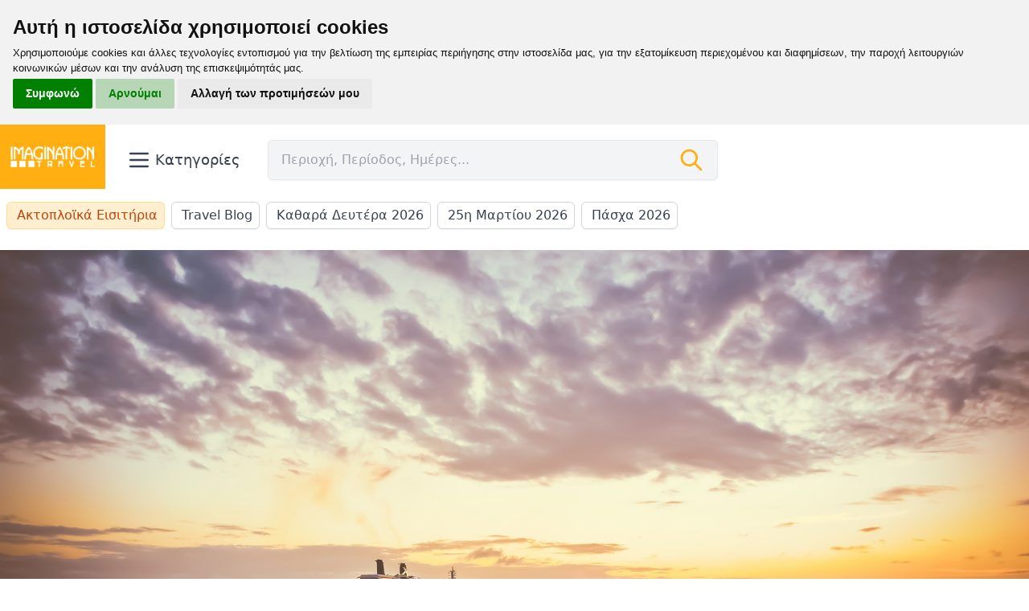

--- FILE ---
content_type: text/html; charset=UTF-8
request_url: https://www.imaginationtravel.gr/krouazieres/kroyaziera-aystralia-nea-zhlandia-13-hmeres
body_size: 18097
content:
<!doctype html>
<html lang="el">
<head>
    <title>Κρουαζιέρα Αυστραλία & Νεα Ζηλανδία 13 ημέρες | Imagination Travel</title>
    <meta charset="utf-8">
    <meta http-equiv="Content-Type" content="text/html; charset=utf-8" />
    <meta http-equiv="X-UA-Compatible" content="IE=edge">
    <meta name="viewport" content="width=device-width, initial-scale=1">
    <meta name="csrf-token" content="ALrbWSonYXgT9Fg2CVbfhYdumuS0sIcRDaeMekLf">
    <meta name="description" content="Κρουαζιέρα 13 ημερών "Αυστραλία & Νεα Ζηλανδία" με το Celebrity Solstice της Celebrity Cruises! Σύδνευ - Χομπαρτ - Μιλφορντ Σαουντ - Ντάσκυ Σάουντ - Φιόρδλαντ Εθνικό Πάρκο - Ακαρόα - Γουέλιντον - Ταουράνγκα - Όκλαντ!">
    <meta name="keywords" content="κρουαζιερα, οικονομικο, προσφορα, πακετο, ταξιδι, εκδρομη, φτηνο, Celebrity Solstice, Celebrity Cruises, Σύδνευ, Χομπαρτ, Μιλφορντ Σαουντ, Ντάσκυ Σάουντ, Φιόρδλαντ Εθνικό Πάρκο, Ακαρόα, Γουέλιντον, Ταουράνγκα, Όκλαντ, αυστραλια, νεα ζηλανδια">

    <meta property="og:title" content="Κρουαζιέρα Αυστραλία & Νεα Ζηλανδία 13 ημέρες" />
    <meta property="og:url" content="/krouazieres/kroyaziera-aystralia-nea-zhlandia-13-hmeres" />
    <meta property="og:type" content="website" />
    <meta property="og:description" content="Κρουαζιέρα 13 ημερών "Αυστραλία & Νεα Ζηλανδία" με το Celebrity Solstice της Celebrity Cruises! Σύδνευ - Χομπαρτ - Μιλφορντ Σαουντ - Ντάσκυ Σάουντ - Φιόρδλαντ Εθνικό Πάρκο - Ακαρόα - Γουέλιντον - Ταουράνγκα - Όκλαντ!" />
    <meta property="og:image" content="" />
    <link rel="canonical" href="https://www.imaginationtravel.gr/krouazieres/kroyaziera-aystralia-nea-zhlandia-13-hmeres">

    <link rel="stylesheet" href="/css/app.css?id=d7ccd9395204ea612564bfdcbfe96301">
    <link href="https://fonts.googleapis.com/css?family=Fira+Sans+Condensed:400,800|Open+Sans:300,400,600,700,800&display=swap" rel="stylesheet">

    <!-- Favicon -->
    <link rel="apple-touch-icon" sizes="180x180" href="/favicon/apple-touch-icon.png">
    <link rel="icon" type="image/png" sizes="32x32" href="/favicon/favicon-32x32.png">
    <link rel="icon" type="image/png" sizes="16x16" href="/favicon/favicon-16x16.png">
    <link rel="manifest" href="/favicon/site.webmanifest">
    <link rel="mask-icon" href="/favicon/safari-pinned-tab.svg" color="#2d3748">
    <meta name="msapplication-TileColor" content="#2d3748">
    <meta name="theme-color" content="#ffffff">
    <!-- tracking code manager head scripts --><style>
  .cc-nb-main-container .cc-nb-reject{
        background-color: rgba(0, 128, 0, .25) !important;
        color: rgb(0, 128, 0) !important;
    }

	.cc-nb-main-container {
        padding: 1rem !important;
    }

    .cc-nb-main-container .cc-nb-title {
        margin-bottom: 0.25rem !important;
    }

	.cc-nb-main-container .cc-nb-text {
        font-size: 0.8rem !important;
        margin-bottom: 0.25rem !important;
    }
</style><!-- end tracking code manager head scripts -->
    <script defer data-domain="imaginationtravel.gr" src="https://p.diakp.es/js/script.hash.outbound-links.js"></script>
    <script>window.plausible = window.plausible || function() { (window.plausible.q = window.plausible.q || []).push(arguments) }</script>
</head>
<body class="bg-white font-sans leading-normal antialiased">
<div id="adbanner" class="ad boubleclick addbanner" style="height: 0; width: 0;"></div>
<!-- tracking code manager body scripts --><!-- Cookie Consent by TermsFeed https://www.TermsFeed.com -->
<script type="text/javascript" src="//www.termsfeed.com/public/cookie-consent/4.1.0/cookie-consent.js" charset="UTF-8"></script>
<script type="text/javascript" charset="UTF-8">
document.addEventListener('DOMContentLoaded', function () {
cookieconsent.run({
"notice_banner_type":"headline","consent_type":"express","palette":"light","language":"el","page_load_consent_levels":["strictly-necessary"],"notice_banner_reject_button_hide":false,"preferences_center_close_button_hide":false,"page_refresh_confirmation_buttons":false, "callbacks": {
	"scripts_specific_loaded": (level) => {
		switch(level) {
			case 'targeting':
				gtag('consent', 'update', {
					'ad_storage': 'granted',
					'ad_user_data': 'granted',
					'ad_personalization': 'granted',
					'analytics_storage': 'granted'
				});
				break;
		}
	}
},
"callbacks_force": true});
});
</script>

<!-- Microsoft Clarity -->
<script type="text/plain" data-cookie-consent="tracking">
    (function(c,l,a,r,i,t,y){
        c[a]=c[a]||function(){(c[a].q=c[a].q||[]).push(arguments)};
        t=l.createElement(r);t.async=1;t.src="https://www.clarity.ms/tag/"+i;
        y=l.getElementsByTagName(r)[0];y.parentNode.insertBefore(t,y);
    })(window, document, "clarity", "script", "g2yc1btmz6");
</script>
<!-- end of Microsoft Clarity-->

<!-- Google Tag Manager -->
<!-- Google tag (gtag.js) settings -->
<script type="text/plain" data-cookie-consent="tracking">
  window.dataLayer = window.dataLayer || [];
  function gtag() { dataLayer.push(arguments); }
  gtag('consent', 'default', {
    'ad_user_data': 'denied',
    'ad_personalization': 'denied',
    'ad_storage': 'denied',
    'analytics_storage': 'denied',
    'wait_for_update': 500,
  });
</script>

<script type="text/plain" data-cookie-consent="tracking" async src="https://www.googletagmanager.com/gtag/js?id=G-Y8WBMT7N0D"></script>
<script type="text/plain" data-cookie-consent="tracking">
	window.dataLayer = window.dataLayer || [];
	function gtag(){dataLayer.push(arguments);}

	gtag('js', new Date());
	gtag('config', 'G-Y8WBMT7N0D');
</script>
<!-- end of Google Tag Manager-->

<!-- Matomo Analytics -->
<script type="text/plain" data-cookie-consent="tracking">
            const banner = document.getElementById('adbanner')
            const adBlocked = window.getComputedStyle(banner).display === 'none'
            var _paq = window._paq = window._paq || [];
            /* tracker methods like "setCustomDimension" should be called before "trackPageView" */
            if(adBlocked) _paq.push(['disableAlwaysUseSendBeacon']);
            _paq.push(['trackPageView']);
            _paq.push(['enableLinkTracking']);
            (function() {
                var u="//manila.kanediakopes.gr/";
                _paq.push(['setTrackerUrl', u+'m.php']);
                _paq.push(['setSiteId', '2']);
                var d=document, g=d.createElement('script'), s=d.getElementsByTagName('script')[0];
                g.type='text/javascript'; g.async=true; g.src=u+'t.php'; s.parentNode.insertBefore(g,s);
            })();
    </script>
    <noscript><p><img src="https://manila.kanediakopes.gr/m.php?ppp2=1&rec=1" style="border:0;" alt=""/></p></noscript>
<!-- end of Matomo Analytics--><!-- end tracking code manager body scripts -->
<div class="print:hidden flex justify-center">
    <div x-data="{openMenu: false}" class="container flex flex-wrap mb-4 lg:flex-wrap items-center space-y-2 lg:justify-start">
        <div id="logo" class="px-3 uppercase bg-brand-orange">
            <a href="/" class="text-white no-underline">
                                    <img src="/img/asset/YXNzZXRzL2l0cmF2ZWwtbG9nby13aGl0ZS5wbmc=?w=160&h=120&s=f175b87c859965277365ba220cb72432" alt="Imagination Travel logo" class="h-16 lg:h-20 min-w-[6rem] object-cover">
                
            </a>
        </div>
        <div class="ml-auto lg:ml-0 px-4 relative">
            <button @click="openMenu = !openMenu" type="button" class="inline-flex space-x-1 items-center rounded-md bg-white px-2.5 py-1.5 text-base font-medium text-gray-700 hover:bg-gray-50 focus:outline-none focus:ring-2 focus:ring-brand-orange focus:ring-offset-2">
                <svg class="w-8 h-8" fill="none" stroke="currentColor" viewBox="0 0 24 24" xmlns="http://www.w3.org/2000/svg"><path stroke-linecap="round" stroke-linejoin="round" stroke-width="2" d="M4 6h16M4 12h16M4 18h16"></path></svg>
                <span class="hidden lg:inline-block capitalize text-lg">
                    Κατηγορίες
                </span>
            </button>
        </div>
        <div x-data="searchBar()" @click.away="open=false" @keyup.escape="open=false" class="grow px-2 max-w-xl">
            <form @submit.prevent="submitForm" class="bg-gray-100 px-4 flex rounded-md shadow-sm border flex items-center" :class="open ? 'rounded-b-none' : ''">
                <input
                        @focus="focusInput"
                        x-model="term"
                        type="text"
                        class="bg-transparent focus:outline-none w-full py-3"
                        placeholder="Περιοχή, Περίοδος, Ημέρες..."
                        @input.debounce="fetchHits"
                >
                <div style="display: none;" x-show="loading" class="">
                    <div role="status" class="px-1.5">
                        <svg aria-hidden="true" class="shrink-0 w-6 h-6 text-gray-500 animate-spin dark:text-gray-600 fill-brand-orange" viewBox="0 0 100 101" fill="none" xmlns="http://www.w3.org/2000/svg">
                            <path d="M100 50.5908C100 78.2051 77.6142 100.591 50 100.591C22.3858 100.591 0 78.2051 0 50.5908C0 22.9766 22.3858 0.59082 50 0.59082C77.6142 0.59082 100 22.9766 100 50.5908ZM9.08144 50.5908C9.08144 73.1895 27.4013 91.5094 50 91.5094C72.5987 91.5094 90.9186 73.1895 90.9186 50.5908C90.9186 27.9921 72.5987 9.67226 50 9.67226C27.4013 9.67226 9.08144 27.9921 9.08144 50.5908Z" fill="currentColor"></path>
                            <path d="M93.9676 39.0409C96.393 38.4038 97.8624 35.9116 97.0079 33.5539C95.2932 28.8227 92.871 24.3692 89.8167 20.348C85.8452 15.1192 80.8826 10.7238 75.2124 7.41289C69.5422 4.10194 63.2754 1.94025 56.7698 1.05124C51.7666 0.367541 46.6976 0.446843 41.7345 1.27873C39.2613 1.69328 37.813 4.19778 38.4501 6.62326C39.0873 9.04874 41.5694 10.4717 44.0505 10.1071C47.8511 9.54855 51.7191 9.52689 55.5402 10.0491C60.8642 10.7766 65.9928 12.5457 70.6331 15.2552C75.2735 17.9648 79.3347 21.5619 82.5849 25.841C84.9175 28.9121 86.7997 32.2913 88.1811 35.8758C89.083 38.2158 91.5421 39.6781 93.9676 39.0409Z" fill="currentFill"></path>
                        </svg>
                        <span class="sr-only">Loading...</span>
                    </div>
                </div>
                <svg class="w-8 h-8 text-brand-orange shrink-0" fill="none" stroke="currentColor" viewBox="0 0 24 24" xmlns="http://www.w3.org/2000/svg"><path stroke-linecap="round" stroke-linejoin="round" stroke-width="2" d="M21 21l-6-6m2-5a7 7 0 11-14 0 7 7 0 0114 0z"></path></svg>
            </form>
            <div class="relative">
                <div style="display: none;" x-show="open" class="absolute z-10 w-full bg-gray-100 -mt-px border border-t-0 top-0 rounded-b-md">
                    <template x-for="hit in hits">
                        <button @click="redirectToSearch(hit)" class="block justify-between w-full flex space-x-2 focus:bg-gray-200 hover:bg-gray-200 focus:outline-none px-4 py-2.5 cursor-pointer">
                            <span class="flex space-x-2">
                                <svg class="w-6 h-6 text-gray-500" fill="none" stroke="currentColor" viewBox="0 0 24 24" xmlns="http://www.w3.org/2000/svg"><path stroke-linecap="round" stroke-linejoin="round" stroke-width="2" d="M21 21l-6-6m2-5a7 7 0 11-14 0 7 7 0 0114 0z"></path></svg>
                                <span class="" x-text="hit.title"></span>
                            </span>
                            <span class="ml-3 text-gray-400 capitalize font-light" x-text="hit.type"></span>
                        </button>
                    </template>
                    <template x-if="unknownTerm">
                        <div class="px-4 py-1 w-full truncate">
                            Πατήστε <span class="font-semibold">enter</span> για να αναζητήσετε τον όρο "<span x-text="term" class="font-semibold"></span>"
                        </div>
                    </template>
                </div>
            </div>
        </div>
        <div class="hidden md:block w-full -mt-px h-0 bg-transparent relative">
            <div
                    x-show="openMenu"
                    @click.away="openMenu = false"
                    x-transition:enter="transition ease-out duration-100"
                    x-transition:enter-start="opacity-0 scale-90"
                    x-transition:enter-end="opacity-100 scale-100"
                    x-transition:leave="transition ease-in duration-100"
                    x-transition:leave-start="opacity-100 scale-100"
                    x-transition:leave-end="opacity-0 scale-90"
                    style="display: none;"
                    id="fly_menu"
                    class="absolute z-50 w-full bg-white border shadow-md rounded-md"
            >
                                                <div x-data="{ selected: '715d9648-a802-4574-b120-64f42dfb9b70'}" class="grid grid-cols-5 divide-x min-h-[12rem]">
                    <div class="flex flex-col divide-y">
                                                <button @click="selected = '715d9648-a802-4574-b120-64f42dfb9b70'" class="w-full ring-inset flex items-center focus:outline-none focus:ring focus:ring-brand-orange justify-between hover:bg-gray-100 px-5 py-4">
                                    <span :class="selected === '715d9648-a802-4574-b120-64f42dfb9b70' ? 'border-brand-orange' :'border-transparent'" class="border-b-2">
                                        🗂️ Κατηγορίες
                                    </span>
                            <svg class="w-4 h-4 text-gray-500" fill="none" stroke="currentColor" viewBox="0 0 24 24" xmlns="http://www.w3.org/2000/svg"><path stroke-linecap="round" stroke-linejoin="round" stroke-width="2" d="M9 5l7 7-7 7"></path></svg>
                        </button>
                                                <button @click="selected = 'df449820-4425-4717-aa3b-a682438c8b2c'" class="w-full ring-inset flex items-center focus:outline-none focus:ring focus:ring-brand-orange justify-between hover:bg-gray-100 px-5 py-4">
                                    <span :class="selected === 'df449820-4425-4717-aa3b-a682438c8b2c' ? 'border-brand-orange' :'border-transparent'" class="border-b-2">
                                        📅 Περίοδοι
                                    </span>
                            <svg class="w-4 h-4 text-gray-500" fill="none" stroke="currentColor" viewBox="0 0 24 24" xmlns="http://www.w3.org/2000/svg"><path stroke-linecap="round" stroke-linejoin="round" stroke-width="2" d="M9 5l7 7-7 7"></path></svg>
                        </button>
                        
                                                <button @click="selected = '05fbfc8b-5120-4e06-a433-f4c090743d2e'" class="w-full ring-inset flex items-center focus:outline-none focus:ring focus:ring-brand-orange justify-between hover:bg-gray-100 px-5 py-4">
                                        <span  :class="selected === '05fbfc8b-5120-4e06-a433-f4c090743d2e' ? 'border-brand-orange' :'border-transparent'" class="border-b-2">
                                            Ελλάδα
                                        </span>
                            <svg class="w-4 h-4 text-gray-500" fill="none" stroke="currentColor" viewBox="0 0 24 24" xmlns="http://www.w3.org/2000/svg"><path stroke-linecap="round" stroke-linejoin="round" stroke-width="2" d="M9 5l7 7-7 7"></path></svg>
                        </button>
                                                <button @click="selected = 'abb21724-9792-4723-9d1f-6a2cce036202'" class="w-full ring-inset flex items-center focus:outline-none focus:ring focus:ring-brand-orange justify-between hover:bg-gray-100 px-5 py-4">
                                        <span  :class="selected === 'abb21724-9792-4723-9d1f-6a2cce036202' ? 'border-brand-orange' :'border-transparent'" class="border-b-2">
                                            Ευρώπη
                                        </span>
                            <svg class="w-4 h-4 text-gray-500" fill="none" stroke="currentColor" viewBox="0 0 24 24" xmlns="http://www.w3.org/2000/svg"><path stroke-linecap="round" stroke-linejoin="round" stroke-width="2" d="M9 5l7 7-7 7"></path></svg>
                        </button>
                                                <button @click="selected = 'e476fdc4-8318-4e75-a33f-64ef7421d3bb'" class="w-full ring-inset flex items-center focus:outline-none focus:ring focus:ring-brand-orange justify-between hover:bg-gray-100 px-5 py-4">
                                        <span  :class="selected === 'e476fdc4-8318-4e75-a33f-64ef7421d3bb' ? 'border-brand-orange' :'border-transparent'" class="border-b-2">
                                            Αφρική
                                        </span>
                            <svg class="w-4 h-4 text-gray-500" fill="none" stroke="currentColor" viewBox="0 0 24 24" xmlns="http://www.w3.org/2000/svg"><path stroke-linecap="round" stroke-linejoin="round" stroke-width="2" d="M9 5l7 7-7 7"></path></svg>
                        </button>
                                                <button @click="selected = '0bb4eb70-0b51-4a43-99bf-6ba6b45e4b0a'" class="w-full ring-inset flex items-center focus:outline-none focus:ring focus:ring-brand-orange justify-between hover:bg-gray-100 px-5 py-4">
                                        <span  :class="selected === '0bb4eb70-0b51-4a43-99bf-6ba6b45e4b0a' ? 'border-brand-orange' :'border-transparent'" class="border-b-2">
                                            Ασία
                                        </span>
                            <svg class="w-4 h-4 text-gray-500" fill="none" stroke="currentColor" viewBox="0 0 24 24" xmlns="http://www.w3.org/2000/svg"><path stroke-linecap="round" stroke-linejoin="round" stroke-width="2" d="M9 5l7 7-7 7"></path></svg>
                        </button>
                                                <button @click="selected = '0768e3f2-6f8b-4fc4-bc7a-9dd6617cbb5b'" class="w-full ring-inset flex items-center focus:outline-none focus:ring focus:ring-brand-orange justify-between hover:bg-gray-100 px-5 py-4">
                                        <span  :class="selected === '0768e3f2-6f8b-4fc4-bc7a-9dd6617cbb5b' ? 'border-brand-orange' :'border-transparent'" class="border-b-2">
                                            Αμερική
                                        </span>
                            <svg class="w-4 h-4 text-gray-500" fill="none" stroke="currentColor" viewBox="0 0 24 24" xmlns="http://www.w3.org/2000/svg"><path stroke-linecap="round" stroke-linejoin="round" stroke-width="2" d="M9 5l7 7-7 7"></path></svg>
                        </button>
                                                <button @click="selected = 'fc6b67d5-18a8-4486-a601-aea274081fe7'" class="w-full ring-inset flex items-center focus:outline-none focus:ring focus:ring-brand-orange justify-between hover:bg-gray-100 px-5 py-4">
                                        <span  :class="selected === 'fc6b67d5-18a8-4486-a601-aea274081fe7' ? 'border-brand-orange' :'border-transparent'" class="border-b-2">
                                            Ωκεανία
                                        </span>
                            <svg class="w-4 h-4 text-gray-500" fill="none" stroke="currentColor" viewBox="0 0 24 24" xmlns="http://www.w3.org/2000/svg"><path stroke-linecap="round" stroke-linejoin="round" stroke-width="2" d="M9 5l7 7-7 7"></path></svg>
                        </button>
                        
                    </div>
                    <div class="col-span-4 flex">
                                                <div x-show="selected === '715d9648-a802-4574-b120-64f42dfb9b70'" style="display:none;" class="grow grid grid-cols-3">
                            <div class="px-8 py-6 w-full gap-3 col-span-2 ">
                                <div class="grid grid-cols-1 items-start gap-y-10 gap-x-6 pt-3 pb-4 lg:gap-x-8 w-full">
                                    <div class="grid grid-cols-1 gap-y-10 gap-x-6 lg:gap-x-8">
                                        <div>
                                            <p class="font-medium text-gray-900">
                                                🗂️ Κατηγορίες
                                            </p>
                                            <div class="mt-4 border-t border-gray-200 pt-6 sm:gap-x-6 grid gap-x-3 gap-y-8 grid-cols-2">
                                                                                                <a href="/category/aeroporikes-ekdromes" class="block px-3 py-2 border-b-2 focus:outline-none focus:ring focus:ring-brand-orange focus:border-transparent text-gray-600 hover:text-gray-900 font-semibold no-underline border-brand-orange leading-tight flex items-baseline">
                                                    <div class="">
                                                        Αεροπορικές εκδρομές
                                                    </div>
                                                </a>
                                                                                                <a href="/category/odikes-ekdromes-ellados" class="block px-3 py-2 border-b-2 focus:outline-none focus:ring focus:ring-brand-orange focus:border-transparent text-gray-600 hover:text-gray-900 font-semibold no-underline border-brand-orange leading-tight flex items-baseline">
                                                    <div class="">
                                                        Οδικές εκδρομές στην Ελλάδα
                                                    </div>
                                                </a>
                                                                                                <a href="/category/odikes-ekdromes-eksoterikoy" class="block px-3 py-2 border-b-2 focus:outline-none focus:ring focus:ring-brand-orange focus:border-transparent text-gray-600 hover:text-gray-900 font-semibold no-underline border-brand-orange leading-tight flex items-baseline">
                                                    <div class="">
                                                        Οδικές εκδρομές στο Εξωτερικό
                                                    </div>
                                                </a>
                                                                                                <a href="/category/makrina-taksidia" class="block px-3 py-2 border-b-2 focus:outline-none focus:ring focus:ring-brand-orange focus:border-transparent text-gray-600 hover:text-gray-900 font-semibold no-underline border-brand-orange leading-tight flex items-baseline">
                                                    <div class="">
                                                        Μακρινά ταξίδια
                                                    </div>
                                                </a>
                                                                                                <a href="/category/paketa-diakopon" class="block px-3 py-2 border-b-2 focus:outline-none focus:ring focus:ring-brand-orange focus:border-transparent text-gray-600 hover:text-gray-900 font-semibold no-underline border-brand-orange leading-tight flex items-baseline">
                                                    <div class="">
                                                        Πακέτα διακοπών
                                                    </div>
                                                </a>
                                                                                                <a href="/category/kroyaziera" class="block px-3 py-2 border-b-2 focus:outline-none focus:ring focus:ring-brand-orange focus:border-transparent text-gray-600 hover:text-gray-900 font-semibold no-underline border-brand-orange leading-tight flex items-baseline">
                                                    <div class="">
                                                        Κρουαζιέρες
                                                    </div>
                                                </a>
                                                
                                            </div>
                                        </div>
                                    </div>
                                </div>
                            </div>
                            <div class="flex flex-col py-5 pr-2 space-y-2">
                                
                            </div>
                        </div>
                                                <div x-show="selected === 'df449820-4425-4717-aa3b-a682438c8b2c'" style="display:none;" class="grow grid grid-cols-3">
                            <div class="px-8 py-6 w-full gap-3 col-span-2 ">
                                <div class="grid grid-cols-1 items-start gap-y-10 gap-x-6 pt-3 pb-4 lg:gap-x-8 w-full">
                                    <div class="grid grid-cols-1 gap-y-10 gap-x-6 lg:gap-x-8">
                                        <div>
                                            <p class="font-medium text-gray-900">
                                                📅 Περίοδοι
                                            </p>
                                            <div class="mt-4 border-t border-gray-200 pt-6 sm:gap-x-6 grid gap-x-3 gap-y-8 grid-cols-2">
                                                                                                <a href="/period/xeimonas" class="block px-3 py-2 border-b-2 focus:outline-none focus:ring focus:ring-brand-orange focus:border-transparent text-gray-600 hover:text-gray-900 font-semibold no-underline border-brand-orange leading-tight flex items-baseline">
                                                    <div class="">
                                                        Χειμώνας
                                                    </div>
                                                </a>
                                                                                                <a href="/period/xristoygenna" class="block px-3 py-2 border-b-2 focus:outline-none focus:ring focus:ring-brand-orange focus:border-transparent text-gray-600 hover:text-gray-900 font-semibold no-underline border-brand-orange leading-tight flex items-baseline">
                                                    <div class="">
                                                        Χριστούγεννα
                                                    </div>
                                                </a>
                                                                                                <a href="/period/protoxronia" class="block px-3 py-2 border-b-2 focus:outline-none focus:ring focus:ring-brand-orange focus:border-transparent text-gray-600 hover:text-gray-900 font-semibold no-underline border-brand-orange leading-tight flex items-baseline">
                                                    <div class="">
                                                        Πρωτοχρονιά
                                                    </div>
                                                </a>
                                                                                                <a href="/period/fota" class="block px-3 py-2 border-b-2 focus:outline-none focus:ring focus:ring-brand-orange focus:border-transparent text-gray-600 hover:text-gray-900 font-semibold no-underline border-brand-orange leading-tight flex items-baseline">
                                                    <div class="">
                                                        Φώτα
                                                    </div>
                                                </a>
                                                                                                <a href="/period/25i-martioy" class="block px-3 py-2 border-b-2 focus:outline-none focus:ring focus:ring-brand-orange focus:border-transparent text-gray-600 hover:text-gray-900 font-semibold no-underline border-brand-orange leading-tight flex items-baseline">
                                                    <div class="">
                                                        25η Μαρτίου
                                                    </div>
                                                </a>
                                                                                                <a href="/period/anoiksi" class="block px-3 py-2 border-b-2 focus:outline-none focus:ring focus:ring-brand-orange focus:border-transparent text-gray-600 hover:text-gray-900 font-semibold no-underline border-brand-orange leading-tight flex items-baseline">
                                                    <div class="">
                                                        Άνοιξη
                                                    </div>
                                                </a>
                                                                                                <a href="/period/apokries" class="block px-3 py-2 border-b-2 focus:outline-none focus:ring focus:ring-brand-orange focus:border-transparent text-gray-600 hover:text-gray-900 font-semibold no-underline border-brand-orange leading-tight flex items-baseline">
                                                    <div class="">
                                                        Απόκριες
                                                    </div>
                                                </a>
                                                                                                <a href="/period/kathara-deytera" class="block px-3 py-2 border-b-2 focus:outline-none focus:ring focus:ring-brand-orange focus:border-transparent text-gray-600 hover:text-gray-900 font-semibold no-underline border-brand-orange leading-tight flex items-baseline">
                                                    <div class="">
                                                        Καθαρά Δευτέρα
                                                    </div>
                                                </a>
                                                                                                <a href="/period/pasxa" class="block px-3 py-2 border-b-2 focus:outline-none focus:ring focus:ring-brand-orange focus:border-transparent text-gray-600 hover:text-gray-900 font-semibold no-underline border-brand-orange leading-tight flex items-baseline">
                                                    <div class="">
                                                        Πάσχα
                                                    </div>
                                                </a>
                                                                                                <a href="/period/protomagia" class="block px-3 py-2 border-b-2 focus:outline-none focus:ring focus:ring-brand-orange focus:border-transparent text-gray-600 hover:text-gray-900 font-semibold no-underline border-brand-orange leading-tight flex items-baseline">
                                                    <div class="">
                                                        Πρωτομαγιά
                                                    </div>
                                                </a>
                                                                                                <a href="/period/agioy-pneymatos" class="block px-3 py-2 border-b-2 focus:outline-none focus:ring focus:ring-brand-orange focus:border-transparent text-gray-600 hover:text-gray-900 font-semibold no-underline border-brand-orange leading-tight flex items-baseline">
                                                    <div class="">
                                                        Αγίου Πνεύματος
                                                    </div>
                                                </a>
                                                                                                <a href="/period/kalokairi" class="block px-3 py-2 border-b-2 focus:outline-none focus:ring focus:ring-brand-orange focus:border-transparent text-gray-600 hover:text-gray-900 font-semibold no-underline border-brand-orange leading-tight flex items-baseline">
                                                    <div class="">
                                                        Καλοκαίρι
                                                    </div>
                                                </a>
                                                                                                <a href="/period/fthinoporo" class="block px-3 py-2 border-b-2 focus:outline-none focus:ring focus:ring-brand-orange focus:border-transparent text-gray-600 hover:text-gray-900 font-semibold no-underline border-brand-orange leading-tight flex items-baseline">
                                                    <div class="">
                                                        Φθινόπωρο
                                                    </div>
                                                </a>
                                                                                                <a href="/period/28i-oktovrioy" class="block px-3 py-2 border-b-2 focus:outline-none focus:ring focus:ring-brand-orange focus:border-transparent text-gray-600 hover:text-gray-900 font-semibold no-underline border-brand-orange leading-tight flex items-baseline">
                                                    <div class="">
                                                        28η Οκτωβρίου
                                                    </div>
                                                </a>
                                                
                                            </div>
                                        </div>
                                    </div>
                                </div>
                            </div>
                            <div class="flex flex-col py-5 pr-2 space-y-2">
                                
                            </div>
                        </div>
                        

                                                <div x-show="selected === '05fbfc8b-5120-4e06-a433-f4c090743d2e'" style="display:none;" class="grow">
                            <div class="px-8">
                                                                <div class="grid grid-cols-1 items-start gap-y-10 gap-x-6 pb-4 pt-2 lg:gap-x-8">
                                    <div class="grid grid-cols-1 gap-y-10 gap-x-6 lg:gap-x-8">
                                        <div>
                                            <p class="font-medium text-gray-900">
                                                Ελλάδα
                                            </p>
                                            <div class="mt-4 border-t border-gray-200 pt-6 sm:gap-x-6 flex flex-wrap">
                                                <ul role="list" aria-labelledby="clothing-heading" class="columns-5 w-full">
                                                                                                        <li>
                                                        <ul>
                                                                                                                        <li class="flex flex-col">
                                                                                                                                <div class="w-full flex mt-5">
                                                                    <div class="block bg-brand-orange text-brand-orange font-bold px-3 bg-opacity-20 rounded-sm py-0 text-lg no-underline hover:text-gray-800 py-1 focus:outline-none focus:ring focus:ring-brand-orange">
                                                                        Α
                                                                    </div>
                                                                </div>
                                                                                                                                <a href="/proorismos/aighina" class="block text-gray-500 no-underline hover:text-gray-800 py-1 focus:outline-none focus:ring focus:ring-brand-orange">
                                                                    Αίγινα
                                                                </a>
                                                            </li>
                                                                                                                        <li class="flex flex-col">
                                                                                                                                <a href="/proorismos/aghios-nikolaos" class="block text-gray-500 no-underline hover:text-gray-800 py-1 focus:outline-none focus:ring focus:ring-brand-orange">
                                                                    Αγιος Νικόλαος
                                                                </a>
                                                            </li>
                                                                                                                        <li class="flex flex-col">
                                                                                                                                <a href="/proorismos/aleksandroupoli" class="block text-gray-500 no-underline hover:text-gray-800 py-1 focus:outline-none focus:ring focus:ring-brand-orange">
                                                                    Αλεξανδρούπολη
                                                                </a>
                                                            </li>
                                                                                                                        <li class="flex flex-col">
                                                                                                                                <a href="/proorismos/alonnisos" class="block text-gray-500 no-underline hover:text-gray-800 py-1 focus:outline-none focus:ring focus:ring-brand-orange">
                                                                    Αλόννησος
                                                                </a>
                                                            </li>
                                                                                                                        <li class="flex flex-col">
                                                                                                                                <a href="/proorismos/amorghos" class="block text-gray-500 no-underline hover:text-gray-800 py-1 focus:outline-none focus:ring focus:ring-brand-orange">
                                                                    Αμοργός
                                                                </a>
                                                            </li>
                                                                                                                        <li class="flex flex-col">
                                                                                                                                <a href="/proorismos/anavissos" class="block text-gray-500 no-underline hover:text-gray-800 py-1 focus:outline-none focus:ring focus:ring-brand-orange">
                                                                    Ανάβυσσος
                                                                </a>
                                                            </li>
                                                                                                                        <li class="flex flex-col">
                                                                                                                                <a href="/proorismos/andros" class="block text-gray-500 no-underline hover:text-gray-800 py-1 focus:outline-none focus:ring focus:ring-brand-orange">
                                                                    Ανδρος
                                                                </a>
                                                            </li>
                                                                                                                        <li class="flex flex-col">
                                                                                                                                <a href="/proorismos/arakhova" class="block text-gray-500 no-underline hover:text-gray-800 py-1 focus:outline-none focus:ring focus:ring-brand-orange">
                                                                    Αράχοβα
                                                                </a>
                                                            </li>
                                                                                                                        <li class="flex flex-col">
                                                                                                                                <a href="/proorismos/arta" class="block text-gray-500 no-underline hover:text-gray-800 py-1 focus:outline-none focus:ring focus:ring-brand-orange">
                                                                    Αρτα
                                                                </a>
                                                            </li>
                                                                                                                        <li class="flex flex-col">
                                                                                                                                <a href="/proorismos/astipalaia" class="block text-gray-500 no-underline hover:text-gray-800 py-1 focus:outline-none focus:ring focus:ring-brand-orange">
                                                                    Αστυπάλαια
                                                                </a>
                                                            </li>
                                                                                                                        <li class="flex flex-col">
                                                                                                                                <a href="/proorismos/afissos" class="block text-gray-500 no-underline hover:text-gray-800 py-1 focus:outline-none focus:ring focus:ring-brand-orange">
                                                                    Αφησσος
                                                                </a>
                                                            </li>
                                                                                                                        <li class="flex flex-col">
                                                                                                                                <a href="/proorismos/akhaia" class="block text-gray-500 no-underline hover:text-gray-800 py-1 focus:outline-none focus:ring focus:ring-brand-orange">
                                                                    Αχαΐα
                                                                </a>
                                                            </li>
                                                            
                                                        </ul>
                                                    </li>
                                                                                                        <li>
                                                        <ul>
                                                                                                                        <li class="flex flex-col">
                                                                                                                                <div class="w-full flex mt-5">
                                                                    <div class="block bg-brand-orange text-brand-orange font-bold px-3 bg-opacity-20 rounded-sm py-0 text-lg no-underline hover:text-gray-800 py-1 focus:outline-none focus:ring focus:ring-brand-orange">
                                                                        Β
                                                                    </div>
                                                                </div>
                                                                                                                                <a href="/proorismos/boyliaghmeni" class="block text-gray-500 no-underline hover:text-gray-800 py-1 focus:outline-none focus:ring focus:ring-brand-orange">
                                                                    Βουλιαγμένη
                                                                </a>
                                                            </li>
                                                                                                                        <li class="flex flex-col">
                                                                                                                                <a href="/proorismos/bitina" class="block text-gray-500 no-underline hover:text-gray-800 py-1 focus:outline-none focus:ring focus:ring-brand-orange">
                                                                    Βυτίνα
                                                                </a>
                                                            </li>
                                                            
                                                        </ul>
                                                    </li>
                                                                                                        <li>
                                                        <ul>
                                                                                                                        <li class="flex flex-col">
                                                                                                                                <div class="w-full flex mt-5">
                                                                    <div class="block bg-brand-orange text-brand-orange font-bold px-3 bg-opacity-20 rounded-sm py-0 text-lg no-underline hover:text-gray-800 py-1 focus:outline-none focus:ring focus:ring-brand-orange">
                                                                        Γ
                                                                    </div>
                                                                </div>
                                                                                                                                <a href="/proorismos/galaksidi" class="block text-gray-500 no-underline hover:text-gray-800 py-1 focus:outline-none focus:ring focus:ring-brand-orange">
                                                                    Γαλαξίδι
                                                                </a>
                                                            </li>
                                                                                                                        <li class="flex flex-col">
                                                                                                                                <a href="/proorismos/grevena" class="block text-gray-500 no-underline hover:text-gray-800 py-1 focus:outline-none focus:ring focus:ring-brand-orange">
                                                                    Γρεβενά
                                                                </a>
                                                            </li>
                                                                                                                        <li class="flex flex-col">
                                                                                                                                <a href="/proorismos/gytheio" class="block text-gray-500 no-underline hover:text-gray-800 py-1 focus:outline-none focus:ring focus:ring-brand-orange">
                                                                    Γύθειο
                                                                </a>
                                                            </li>
                                                            
                                                        </ul>
                                                    </li>
                                                                                                        <li>
                                                        <ul>
                                                                                                                        <li class="flex flex-col">
                                                                                                                                <div class="w-full flex mt-5">
                                                                    <div class="block bg-brand-orange text-brand-orange font-bold px-3 bg-opacity-20 rounded-sm py-0 text-lg no-underline hover:text-gray-800 py-1 focus:outline-none focus:ring focus:ring-brand-orange">
                                                                        Δ
                                                                    </div>
                                                                </div>
                                                                                                                                <a href="/proorismos/delfi" class="block text-gray-500 no-underline hover:text-gray-800 py-1 focus:outline-none focus:ring focus:ring-brand-orange">
                                                                    Δελφοί
                                                                </a>
                                                            </li>
                                                                                                                        <li class="flex flex-col">
                                                                                                                                <a href="/proorismos/drama" class="block text-gray-500 no-underline hover:text-gray-800 py-1 focus:outline-none focus:ring focus:ring-brand-orange">
                                                                    Δράμα
                                                                </a>
                                                            </li>
                                                            
                                                        </ul>
                                                    </li>
                                                                                                        <li>
                                                        <ul>
                                                                                                                        <li class="flex flex-col">
                                                                                                                                <div class="w-full flex mt-5">
                                                                    <div class="block bg-brand-orange text-brand-orange font-bold px-3 bg-opacity-20 rounded-sm py-0 text-lg no-underline hover:text-gray-800 py-1 focus:outline-none focus:ring focus:ring-brand-orange">
                                                                        Ε
                                                                    </div>
                                                                </div>
                                                                                                                                <a href="/proorismos/elounta" class="block text-gray-500 no-underline hover:text-gray-800 py-1 focus:outline-none focus:ring focus:ring-brand-orange">
                                                                    Ελούντα
                                                                </a>
                                                            </li>
                                                                                                                        <li class="flex flex-col">
                                                                                                                                <a href="/proorismos/euvoia" class="block text-gray-500 no-underline hover:text-gray-800 py-1 focus:outline-none focus:ring focus:ring-brand-orange">
                                                                    Εύβοια
                                                                </a>
                                                            </li>
                                                            
                                                        </ul>
                                                    </li>
                                                                                                        <li>
                                                        <ul>
                                                                                                                        <li class="flex flex-col">
                                                                                                                                <div class="w-full flex mt-5">
                                                                    <div class="block bg-brand-orange text-brand-orange font-bold px-3 bg-opacity-20 rounded-sm py-0 text-lg no-underline hover:text-gray-800 py-1 focus:outline-none focus:ring focus:ring-brand-orange">
                                                                        Ζ
                                                                    </div>
                                                                </div>
                                                                                                                                <a href="/proorismos/zakinthos" class="block text-gray-500 no-underline hover:text-gray-800 py-1 focus:outline-none focus:ring focus:ring-brand-orange">
                                                                    Ζάκυνθος
                                                                </a>
                                                            </li>
                                                            
                                                        </ul>
                                                    </li>
                                                                                                        <li>
                                                        <ul>
                                                                                                                        <li class="flex flex-col">
                                                                                                                                <div class="w-full flex mt-5">
                                                                    <div class="block bg-brand-orange text-brand-orange font-bold px-3 bg-opacity-20 rounded-sm py-0 text-lg no-underline hover:text-gray-800 py-1 focus:outline-none focus:ring focus:ring-brand-orange">
                                                                        Η
                                                                    </div>
                                                                </div>
                                                                                                                                <a href="/proorismos/hlia" class="block text-gray-500 no-underline hover:text-gray-800 py-1 focus:outline-none focus:ring focus:ring-brand-orange">
                                                                    Ηλεία
                                                                </a>
                                                            </li>
                                                                                                                        <li class="flex flex-col">
                                                                                                                                <a href="/proorismos/hmathia" class="block text-gray-500 no-underline hover:text-gray-800 py-1 focus:outline-none focus:ring focus:ring-brand-orange">
                                                                    Ημαθία
                                                                </a>
                                                            </li>
                                                                                                                        <li class="flex flex-col">
                                                                                                                                <a href="/proorismos/hrakleio" class="block text-gray-500 no-underline hover:text-gray-800 py-1 focus:outline-none focus:ring focus:ring-brand-orange">
                                                                    Ηράκλειο
                                                                </a>
                                                            </li>
                                                            
                                                        </ul>
                                                    </li>
                                                                                                        <li>
                                                        <ul>
                                                                                                                        <li class="flex flex-col">
                                                                                                                                <div class="w-full flex mt-5">
                                                                    <div class="block bg-brand-orange text-brand-orange font-bold px-3 bg-opacity-20 rounded-sm py-0 text-lg no-underline hover:text-gray-800 py-1 focus:outline-none focus:ring focus:ring-brand-orange">
                                                                        Θ
                                                                    </div>
                                                                </div>
                                                                                                                                <a href="/proorismos/thasos" class="block text-gray-500 no-underline hover:text-gray-800 py-1 focus:outline-none focus:ring focus:ring-brand-orange">
                                                                    Θάσος
                                                                </a>
                                                            </li>
                                                                                                                        <li class="flex flex-col">
                                                                                                                                <a href="/proorismos/thessaloniki" class="block text-gray-500 no-underline hover:text-gray-800 py-1 focus:outline-none focus:ring focus:ring-brand-orange">
                                                                    Θεσσαλονίκη
                                                                </a>
                                                            </li>
                                                            
                                                        </ul>
                                                    </li>
                                                                                                        <li>
                                                        <ul>
                                                                                                                        <li class="flex flex-col">
                                                                                                                                <div class="w-full flex mt-5">
                                                                    <div class="block bg-brand-orange text-brand-orange font-bold px-3 bg-opacity-20 rounded-sm py-0 text-lg no-underline hover:text-gray-800 py-1 focus:outline-none focus:ring focus:ring-brand-orange">
                                                                        Ι
                                                                    </div>
                                                                </div>
                                                                                                                                <a href="/proorismos/ikaria" class="block text-gray-500 no-underline hover:text-gray-800 py-1 focus:outline-none focus:ring focus:ring-brand-orange">
                                                                    Ικαρία
                                                                </a>
                                                            </li>
                                                                                                                        <li class="flex flex-col">
                                                                                                                                <a href="/proorismos/ios" class="block text-gray-500 no-underline hover:text-gray-800 py-1 focus:outline-none focus:ring focus:ring-brand-orange">
                                                                    Ιος
                                                                </a>
                                                            </li>
                                                                                                                        <li class="flex flex-col">
                                                                                                                                <a href="/proorismos/ioannina" class="block text-gray-500 no-underline hover:text-gray-800 py-1 focus:outline-none focus:ring focus:ring-brand-orange">
                                                                    Ιωάννινα
                                                                </a>
                                                            </li>
                                                            
                                                        </ul>
                                                    </li>
                                                                                                        <li>
                                                        <ul>
                                                                                                                        <li class="flex flex-col">
                                                                                                                                <div class="w-full flex mt-5">
                                                                    <div class="block bg-brand-orange text-brand-orange font-bold px-3 bg-opacity-20 rounded-sm py-0 text-lg no-underline hover:text-gray-800 py-1 focus:outline-none focus:ring focus:ring-brand-orange">
                                                                        Κ
                                                                    </div>
                                                                </div>
                                                                                                                                <a href="/proorismos/karpathos" class="block text-gray-500 no-underline hover:text-gray-800 py-1 focus:outline-none focus:ring focus:ring-brand-orange">
                                                                    Κάρπαθος
                                                                </a>
                                                            </li>
                                                                                                                        <li class="flex flex-col">
                                                                                                                                <a href="/proorismos/kerkira" class="block text-gray-500 no-underline hover:text-gray-800 py-1 focus:outline-none focus:ring focus:ring-brand-orange">
                                                                    Κέρκυρα
                                                                </a>
                                                            </li>
                                                                                                                        <li class="flex flex-col">
                                                                                                                                <a href="/proorismos/kavala" class="block text-gray-500 no-underline hover:text-gray-800 py-1 focus:outline-none focus:ring focus:ring-brand-orange">
                                                                    Καβάλα
                                                                </a>
                                                            </li>
                                                                                                                        <li class="flex flex-col">
                                                                                                                                <a href="/proorismos/kalampaka" class="block text-gray-500 no-underline hover:text-gray-800 py-1 focus:outline-none focus:ring focus:ring-brand-orange">
                                                                    Καλαμπάκα
                                                                </a>
                                                            </li>
                                                                                                                        <li class="flex flex-col">
                                                                                                                                <a href="/proorismos/karditsa" class="block text-gray-500 no-underline hover:text-gray-800 py-1 focus:outline-none focus:ring focus:ring-brand-orange">
                                                                    Καρδίτσα
                                                                </a>
                                                            </li>
                                                                                                                        <li class="flex flex-col">
                                                                                                                                <a href="/proorismos/karpenisi" class="block text-gray-500 no-underline hover:text-gray-800 py-1 focus:outline-none focus:ring focus:ring-brand-orange">
                                                                    Καρπενήσι
                                                                </a>
                                                            </li>
                                                                                                                        <li class="flex flex-col">
                                                                                                                                <a href="/proorismos/kastoria" class="block text-gray-500 no-underline hover:text-gray-800 py-1 focus:outline-none focus:ring focus:ring-brand-orange">
                                                                    Καστοριά
                                                                </a>
                                                            </li>
                                                                                                                        <li class="flex flex-col">
                                                                                                                                <a href="/proorismos/kefalonia" class="block text-gray-500 no-underline hover:text-gray-800 py-1 focus:outline-none focus:ring focus:ring-brand-orange">
                                                                    Κεφαλονιά
                                                                </a>
                                                            </li>
                                                                                                                        <li class="flex flex-col">
                                                                                                                                <a href="/proorismos/kozani" class="block text-gray-500 no-underline hover:text-gray-800 py-1 focus:outline-none focus:ring focus:ring-brand-orange">
                                                                    Κοζάνη
                                                                </a>
                                                            </li>
                                                                                                                        <li class="flex flex-col">
                                                                                                                                <a href="/proorismos/komotini" class="block text-gray-500 no-underline hover:text-gray-800 py-1 focus:outline-none focus:ring focus:ring-brand-orange">
                                                                    Κομοτηνή
                                                                </a>
                                                            </li>
                                                                                                                        <li class="flex flex-col">
                                                                                                                                <a href="/proorismos/koyfonisia" class="block text-gray-500 no-underline hover:text-gray-800 py-1 focus:outline-none focus:ring focus:ring-brand-orange">
                                                                    Κουφονήσια
                                                                </a>
                                                            </li>
                                                                                                                        <li class="flex flex-col">
                                                                                                                                <a href="/proorismos/kriti" class="block text-gray-500 no-underline hover:text-gray-800 py-1 focus:outline-none focus:ring focus:ring-brand-orange">
                                                                    Κρήτη
                                                                </a>
                                                            </li>
                                                                                                                        <li class="flex flex-col">
                                                                                                                                <a href="/proorismos/killini" class="block text-gray-500 no-underline hover:text-gray-800 py-1 focus:outline-none focus:ring focus:ring-brand-orange">
                                                                    Κυλλήνη
                                                                </a>
                                                            </li>
                                                                                                                        <li class="flex flex-col">
                                                                                                                                <a href="/proorismos/kos" class="block text-gray-500 no-underline hover:text-gray-800 py-1 focus:outline-none focus:ring focus:ring-brand-orange">
                                                                    Κως
                                                                </a>
                                                            </li>
                                                                                                                        <li class="flex flex-col">
                                                                                                                                <a href="/proorismos/kythira" class="block text-gray-500 no-underline hover:text-gray-800 py-1 focus:outline-none focus:ring focus:ring-brand-orange">
                                                                    Κύθηρα
                                                                </a>
                                                            </li>
                                                                                                                        <li class="flex flex-col">
                                                                                                                                <a href="/proorismos/kythnos" class="block text-gray-500 no-underline hover:text-gray-800 py-1 focus:outline-none focus:ring focus:ring-brand-orange">
                                                                    Κύθνος
                                                                </a>
                                                            </li>
                                                            
                                                        </ul>
                                                    </li>
                                                                                                        <li>
                                                        <ul>
                                                                                                                        <li class="flex flex-col">
                                                                                                                                <div class="w-full flex mt-5">
                                                                    <div class="block bg-brand-orange text-brand-orange font-bold px-3 bg-opacity-20 rounded-sm py-0 text-lg no-underline hover:text-gray-800 py-1 focus:outline-none focus:ring focus:ring-brand-orange">
                                                                        Λ
                                                                    </div>
                                                                </div>
                                                                                                                                <a href="/proorismos/larisa" class="block text-gray-500 no-underline hover:text-gray-800 py-1 focus:outline-none focus:ring focus:ring-brand-orange">
                                                                    Λάρισα
                                                                </a>
                                                            </li>
                                                                                                                        <li class="flex flex-col">
                                                                                                                                <a href="/proorismos/leros" class="block text-gray-500 no-underline hover:text-gray-800 py-1 focus:outline-none focus:ring focus:ring-brand-orange">
                                                                    Λέρος
                                                                </a>
                                                            </li>
                                                                                                                        <li class="flex flex-col">
                                                                                                                                <a href="/proorismos/lesvos" class="block text-gray-500 no-underline hover:text-gray-800 py-1 focus:outline-none focus:ring focus:ring-brand-orange">
                                                                    Λέσβος
                                                                </a>
                                                            </li>
                                                                                                                        <li class="flex flex-col">
                                                                                                                                <a href="/proorismos/limnos" class="block text-gray-500 no-underline hover:text-gray-800 py-1 focus:outline-none focus:ring focus:ring-brand-orange">
                                                                    Λήμνος
                                                                </a>
                                                            </li>
                                                                                                                        <li class="flex flex-col">
                                                                                                                                <a href="/proorismos/lakonia" class="block text-gray-500 no-underline hover:text-gray-800 py-1 focus:outline-none focus:ring focus:ring-brand-orange">
                                                                    Λακωνία
                                                                </a>
                                                            </li>
                                                                                                                        <li class="flex flex-col">
                                                                                                                                <a href="/proorismos/lasithi" class="block text-gray-500 no-underline hover:text-gray-800 py-1 focus:outline-none focus:ring focus:ring-brand-orange">
                                                                    Λασίθι
                                                                </a>
                                                            </li>
                                                                                                                        <li class="flex flex-col">
                                                                                                                                <a href="/proorismos/lefkada" class="block text-gray-500 no-underline hover:text-gray-800 py-1 focus:outline-none focus:ring focus:ring-brand-orange">
                                                                    Λευκάδα
                                                                </a>
                                                            </li>
                                                                                                                        <li class="flex flex-col">
                                                                                                                                <a href="/proorismos/loytraki" class="block text-gray-500 no-underline hover:text-gray-800 py-1 focus:outline-none focus:ring focus:ring-brand-orange">
                                                                    Λουτράκι
                                                                </a>
                                                            </li>
                                                            
                                                        </ul>
                                                    </li>
                                                                                                        <li>
                                                        <ul>
                                                                                                                        <li class="flex flex-col">
                                                                                                                                <div class="w-full flex mt-5">
                                                                    <div class="block bg-brand-orange text-brand-orange font-bold px-3 bg-opacity-20 rounded-sm py-0 text-lg no-underline hover:text-gray-800 py-1 focus:outline-none focus:ring focus:ring-brand-orange">
                                                                        Μ
                                                                    </div>
                                                                </div>
                                                                                                                                <a href="/proorismos/mati" class="block text-gray-500 no-underline hover:text-gray-800 py-1 focus:outline-none focus:ring focus:ring-brand-orange">
                                                                    Μάτι
                                                                </a>
                                                            </li>
                                                                                                                        <li class="flex flex-col">
                                                                                                                                <a href="/proorismos/milos" class="block text-gray-500 no-underline hover:text-gray-800 py-1 focus:outline-none focus:ring focus:ring-brand-orange">
                                                                    Μήλος
                                                                </a>
                                                            </li>
                                                                                                                        <li class="flex flex-col">
                                                                                                                                <a href="/proorismos/maghnisia" class="block text-gray-500 no-underline hover:text-gray-800 py-1 focus:outline-none focus:ring focus:ring-brand-orange">
                                                                    Μαγνησία
                                                                </a>
                                                            </li>
                                                                                                                        <li class="flex flex-col">
                                                                                                                                <a href="/proorismos/messinia" class="block text-gray-500 no-underline hover:text-gray-800 py-1 focus:outline-none focus:ring focus:ring-brand-orange">
                                                                    Μεσσηνία
                                                                </a>
                                                            </li>
                                                                                                                        <li class="flex flex-col">
                                                                                                                                <a href="/proorismos/mykonos" class="block text-gray-500 no-underline hover:text-gray-800 py-1 focus:outline-none focus:ring focus:ring-brand-orange">
                                                                    Μύκονος
                                                                </a>
                                                            </li>
                                                            
                                                        </ul>
                                                    </li>
                                                                                                        <li>
                                                        <ul>
                                                                                                                        <li class="flex flex-col">
                                                                                                                                <div class="w-full flex mt-5">
                                                                    <div class="block bg-brand-orange text-brand-orange font-bold px-3 bg-opacity-20 rounded-sm py-0 text-lg no-underline hover:text-gray-800 py-1 focus:outline-none focus:ring focus:ring-brand-orange">
                                                                        Ν
                                                                    </div>
                                                                </div>
                                                                                                                                <a href="/proorismos/naksos" class="block text-gray-500 no-underline hover:text-gray-800 py-1 focus:outline-none focus:ring focus:ring-brand-orange">
                                                                    Νάξος
                                                                </a>
                                                            </li>
                                                                                                                        <li class="flex flex-col">
                                                                                                                                <a href="/proorismos/naupaktos" class="block text-gray-500 no-underline hover:text-gray-800 py-1 focus:outline-none focus:ring focus:ring-brand-orange">
                                                                    Ναύπακτος
                                                                </a>
                                                            </li>
                                                                                                                        <li class="flex flex-col">
                                                                                                                                <a href="/proorismos/nauplio" class="block text-gray-500 no-underline hover:text-gray-800 py-1 focus:outline-none focus:ring focus:ring-brand-orange">
                                                                    Ναύπλιο
                                                                </a>
                                                            </li>
                                                            
                                                        </ul>
                                                    </li>
                                                                                                        <li>
                                                        <ul>
                                                                                                                        <li class="flex flex-col">
                                                                                                                                <div class="w-full flex mt-5">
                                                                    <div class="block bg-brand-orange text-brand-orange font-bold px-3 bg-opacity-20 rounded-sm py-0 text-lg no-underline hover:text-gray-800 py-1 focus:outline-none focus:ring focus:ring-brand-orange">
                                                                        Π
                                                                    </div>
                                                                </div>
                                                                                                                                <a href="/proorismos/palairos" class="block text-gray-500 no-underline hover:text-gray-800 py-1 focus:outline-none focus:ring focus:ring-brand-orange">
                                                                    Πάλαιρος
                                                                </a>
                                                            </li>
                                                                                                                        <li class="flex flex-col">
                                                                                                                                <a href="/proorismos/pargha" class="block text-gray-500 no-underline hover:text-gray-800 py-1 focus:outline-none focus:ring focus:ring-brand-orange">
                                                                    Πάργα
                                                                </a>
                                                            </li>
                                                                                                                        <li class="flex flex-col">
                                                                                                                                <a href="/proorismos/paros" class="block text-gray-500 no-underline hover:text-gray-800 py-1 focus:outline-none focus:ring focus:ring-brand-orange">
                                                                    Πάρος
                                                                </a>
                                                            </li>
                                                                                                                        <li class="flex flex-col">
                                                                                                                                <a href="/proorismos/patmos" class="block text-gray-500 no-underline hover:text-gray-800 py-1 focus:outline-none focus:ring focus:ring-brand-orange">
                                                                    Πάτμος
                                                                </a>
                                                            </li>
                                                                                                                        <li class="flex flex-col">
                                                                                                                                <a href="/proorismos/pella" class="block text-gray-500 no-underline hover:text-gray-800 py-1 focus:outline-none focus:ring focus:ring-brand-orange">
                                                                    Πέλλα
                                                                </a>
                                                            </li>
                                                                                                                        <li class="flex flex-col">
                                                                                                                                <a href="/proorismos/perdika" class="block text-gray-500 no-underline hover:text-gray-800 py-1 focus:outline-none focus:ring focus:ring-brand-orange">
                                                                    Πέρδικα
                                                                </a>
                                                            </li>
                                                                                                                        <li class="flex flex-col">
                                                                                                                                <a href="/proorismos/pilio" class="block text-gray-500 no-underline hover:text-gray-800 py-1 focus:outline-none focus:ring focus:ring-brand-orange">
                                                                    Πήλιο
                                                                </a>
                                                            </li>
                                                                                                                        <li class="flex flex-col">
                                                                                                                                <a href="/proorismos/paksi" class="block text-gray-500 no-underline hover:text-gray-800 py-1 focus:outline-none focus:ring focus:ring-brand-orange">
                                                                    Παξοί
                                                                </a>
                                                            </li>
                                                                                                                        <li class="flex flex-col">
                                                                                                                                <a href="/proorismos/pieria" class="block text-gray-500 no-underline hover:text-gray-800 py-1 focus:outline-none focus:ring focus:ring-brand-orange">
                                                                    Πιερία
                                                                </a>
                                                            </li>
                                                                                                                        <li class="flex flex-col">
                                                                                                                                <a href="/proorismos/preveza" class="block text-gray-500 no-underline hover:text-gray-800 py-1 focus:outline-none focus:ring focus:ring-brand-orange">
                                                                    Πρέβεζα
                                                                </a>
                                                            </li>
                                                                                                                        <li class="flex flex-col">
                                                                                                                                <a href="/proorismos/poros" class="block text-gray-500 no-underline hover:text-gray-800 py-1 focus:outline-none focus:ring focus:ring-brand-orange">
                                                                    Πόρος
                                                                </a>
                                                            </li>
                                                                                                                        <li class="flex flex-col">
                                                                                                                                <a href="/proorismos/porto-xeli" class="block text-gray-500 no-underline hover:text-gray-800 py-1 focus:outline-none focus:ring focus:ring-brand-orange">
                                                                    Πόρτο Χέλι
                                                                </a>
                                                            </li>
                                                            
                                                        </ul>
                                                    </li>
                                                                                                        <li>
                                                        <ul>
                                                                                                                        <li class="flex flex-col">
                                                                                                                                <div class="w-full flex mt-5">
                                                                    <div class="block bg-brand-orange text-brand-orange font-bold px-3 bg-opacity-20 rounded-sm py-0 text-lg no-underline hover:text-gray-800 py-1 focus:outline-none focus:ring focus:ring-brand-orange">
                                                                        Ρ
                                                                    </div>
                                                                </div>
                                                                                                                                <a href="/proorismos/rethimno" class="block text-gray-500 no-underline hover:text-gray-800 py-1 focus:outline-none focus:ring focus:ring-brand-orange">
                                                                    Ρέθυμνο
                                                                </a>
                                                            </li>
                                                                                                                        <li class="flex flex-col">
                                                                                                                                <a href="/proorismos/rodopi" class="block text-gray-500 no-underline hover:text-gray-800 py-1 focus:outline-none focus:ring focus:ring-brand-orange">
                                                                    Ροδόπη
                                                                </a>
                                                            </li>
                                                                                                                        <li class="flex flex-col">
                                                                                                                                <a href="/proorismos/rodos" class="block text-gray-500 no-underline hover:text-gray-800 py-1 focus:outline-none focus:ring focus:ring-brand-orange">
                                                                    Ρόδος
                                                                </a>
                                                            </li>
                                                            
                                                        </ul>
                                                    </li>
                                                                                                        <li>
                                                        <ul>
                                                                                                                        <li class="flex flex-col">
                                                                                                                                <div class="w-full flex mt-5">
                                                                    <div class="block bg-brand-orange text-brand-orange font-bold px-3 bg-opacity-20 rounded-sm py-0 text-lg no-underline hover:text-gray-800 py-1 focus:outline-none focus:ring focus:ring-brand-orange">
                                                                        Σ
                                                                    </div>
                                                                </div>
                                                                                                                                <a href="/proorismos/samos" class="block text-gray-500 no-underline hover:text-gray-800 py-1 focus:outline-none focus:ring focus:ring-brand-orange">
                                                                    Σάμος
                                                                </a>
                                                            </li>
                                                                                                                        <li class="flex flex-col">
                                                                                                                                <a href="/proorismos/serres" class="block text-gray-500 no-underline hover:text-gray-800 py-1 focus:outline-none focus:ring focus:ring-brand-orange">
                                                                    Σέρρες
                                                                </a>
                                                            </li>
                                                                                                                        <li class="flex flex-col">
                                                                                                                                <a href="/proorismos/sifnos" class="block text-gray-500 no-underline hover:text-gray-800 py-1 focus:outline-none focus:ring focus:ring-brand-orange">
                                                                    Σίφνος
                                                                </a>
                                                            </li>
                                                                                                                        <li class="flex flex-col">
                                                                                                                                <a href="/proorismos/samothraki" class="block text-gray-500 no-underline hover:text-gray-800 py-1 focus:outline-none focus:ring focus:ring-brand-orange">
                                                                    Σαμοθράκη
                                                                </a>
                                                            </li>
                                                                                                                        <li class="flex flex-col">
                                                                                                                                <a href="/proorismos/santorini" class="block text-gray-500 no-underline hover:text-gray-800 py-1 focus:outline-none focus:ring focus:ring-brand-orange">
                                                                    Σαντορίνη
                                                                </a>
                                                            </li>
                                                                                                                        <li class="flex flex-col">
                                                                                                                                <a href="/proorismos/skiathos" class="block text-gray-500 no-underline hover:text-gray-800 py-1 focus:outline-none focus:ring focus:ring-brand-orange">
                                                                    Σκιάθος
                                                                </a>
                                                            </li>
                                                                                                                        <li class="flex flex-col">
                                                                                                                                <a href="/proorismos/skopelos" class="block text-gray-500 no-underline hover:text-gray-800 py-1 focus:outline-none focus:ring focus:ring-brand-orange">
                                                                    Σκόπελος
                                                                </a>
                                                            </li>
                                                                                                                        <li class="flex flex-col">
                                                                                                                                <a href="/proorismos/skyros" class="block text-gray-500 no-underline hover:text-gray-800 py-1 focus:outline-none focus:ring focus:ring-brand-orange">
                                                                    Σκύρος
                                                                </a>
                                                            </li>
                                                                                                                        <li class="flex flex-col">
                                                                                                                                <a href="/proorismos/spetses" class="block text-gray-500 no-underline hover:text-gray-800 py-1 focus:outline-none focus:ring focus:ring-brand-orange">
                                                                    Σπέτσες
                                                                </a>
                                                            </li>
                                                                                                                        <li class="flex flex-col">
                                                                                                                                <a href="/proorismos/syvota" class="block text-gray-500 no-underline hover:text-gray-800 py-1 focus:outline-none focus:ring focus:ring-brand-orange">
                                                                    Σύβοτα
                                                                </a>
                                                            </li>
                                                                                                                        <li class="flex flex-col">
                                                                                                                                <a href="/proorismos/syros" class="block text-gray-500 no-underline hover:text-gray-800 py-1 focus:outline-none focus:ring focus:ring-brand-orange">
                                                                    Σύρος
                                                                </a>
                                                            </li>
                                                            
                                                        </ul>
                                                    </li>
                                                                                                        <li>
                                                        <ul>
                                                                                                                        <li class="flex flex-col">
                                                                                                                                <div class="w-full flex mt-5">
                                                                    <div class="block bg-brand-orange text-brand-orange font-bold px-3 bg-opacity-20 rounded-sm py-0 text-lg no-underline hover:text-gray-800 py-1 focus:outline-none focus:ring focus:ring-brand-orange">
                                                                        Τ
                                                                    </div>
                                                                </div>
                                                                                                                                <a href="/proorismos/tinos" class="block text-gray-500 no-underline hover:text-gray-800 py-1 focus:outline-none focus:ring focus:ring-brand-orange">
                                                                    Τήνος
                                                                </a>
                                                            </li>
                                                                                                                        <li class="flex flex-col">
                                                                                                                                <a href="/proorismos/trikala" class="block text-gray-500 no-underline hover:text-gray-800 py-1 focus:outline-none focus:ring focus:ring-brand-orange">
                                                                    Τρίκαλα
                                                                </a>
                                                            </li>
                                                                                                                        <li class="flex flex-col">
                                                                                                                                <a href="/proorismos/tsaghkarada" class="block text-gray-500 no-underline hover:text-gray-800 py-1 focus:outline-none focus:ring focus:ring-brand-orange">
                                                                    Τσαγκαράδα
                                                                </a>
                                                            </li>
                                                            
                                                        </ul>
                                                    </li>
                                                                                                        <li>
                                                        <ul>
                                                                                                                        <li class="flex flex-col">
                                                                                                                                <div class="w-full flex mt-5">
                                                                    <div class="block bg-brand-orange text-brand-orange font-bold px-3 bg-opacity-20 rounded-sm py-0 text-lg no-underline hover:text-gray-800 py-1 focus:outline-none focus:ring focus:ring-brand-orange">
                                                                        Υ
                                                                    </div>
                                                                </div>
                                                                                                                                <a href="/proorismos/ydra" class="block text-gray-500 no-underline hover:text-gray-800 py-1 focus:outline-none focus:ring focus:ring-brand-orange">
                                                                    Υδρα
                                                                </a>
                                                            </li>
                                                            
                                                        </ul>
                                                    </li>
                                                                                                        <li>
                                                        <ul>
                                                                                                                        <li class="flex flex-col">
                                                                                                                                <div class="w-full flex mt-5">
                                                                    <div class="block bg-brand-orange text-brand-orange font-bold px-3 bg-opacity-20 rounded-sm py-0 text-lg no-underline hover:text-gray-800 py-1 focus:outline-none focus:ring focus:ring-brand-orange">
                                                                        Φ
                                                                    </div>
                                                                </div>
                                                                                                                                <a href="/proorismos/fthiwtida" class="block text-gray-500 no-underline hover:text-gray-800 py-1 focus:outline-none focus:ring focus:ring-brand-orange">
                                                                    Φθιώτιδα
                                                                </a>
                                                            </li>
                                                                                                                        <li class="flex flex-col">
                                                                                                                                <a href="/proorismos/foleghandros" class="block text-gray-500 no-underline hover:text-gray-800 py-1 focus:outline-none focus:ring focus:ring-brand-orange">
                                                                    Φολέγανδρος
                                                                </a>
                                                            </li>
                                                            
                                                        </ul>
                                                    </li>
                                                                                                        <li>
                                                        <ul>
                                                                                                                        <li class="flex flex-col">
                                                                                                                                <div class="w-full flex mt-5">
                                                                    <div class="block bg-brand-orange text-brand-orange font-bold px-3 bg-opacity-20 rounded-sm py-0 text-lg no-underline hover:text-gray-800 py-1 focus:outline-none focus:ring focus:ring-brand-orange">
                                                                        Χ
                                                                    </div>
                                                                </div>
                                                                                                                                <a href="/proorismos/xios" class="block text-gray-500 no-underline hover:text-gray-800 py-1 focus:outline-none focus:ring focus:ring-brand-orange">
                                                                    Χίος
                                                                </a>
                                                            </li>
                                                                                                                        <li class="flex flex-col">
                                                                                                                                <a href="/proorismos/xalkidiki" class="block text-gray-500 no-underline hover:text-gray-800 py-1 focus:outline-none focus:ring focus:ring-brand-orange">
                                                                    Χαλκιδική
                                                                </a>
                                                            </li>
                                                                                                                        <li class="flex flex-col">
                                                                                                                                <a href="/proorismos/xania" class="block text-gray-500 no-underline hover:text-gray-800 py-1 focus:outline-none focus:ring focus:ring-brand-orange">
                                                                    Χανιά
                                                                </a>
                                                            </li>
                                                            
                                                        </ul>
                                                    </li>
                                                    
                                                </ul>
                                            </div>
                                        </div>
                                    </div>
                                </div>
                                                            </div>
                        </div>
                                                <div x-show="selected === 'abb21724-9792-4723-9d1f-6a2cce036202'" style="display:none;" class="grow">
                            <div class="px-8">
                                                                <div class="grid grid-cols-1 items-start gap-y-10 gap-x-6 pb-4 pt-2 lg:gap-x-8">
                                    <div class="grid grid-cols-1 gap-y-10 gap-x-6 lg:gap-x-8">
                                        <div>
                                            <p class="font-medium text-gray-900">
                                                Ευρώπη
                                            </p>
                                            <div class="mt-4 border-t border-gray-200 pt-6 sm:gap-x-6 flex flex-wrap">
                                                <ul role="list" aria-labelledby="clothing-heading" class="columns-5 w-full">
                                                                                                        <li>
                                                        <ul>
                                                                                                                        <li class="flex flex-col">
                                                                                                                                <div class="w-full flex mt-5">
                                                                    <div class="block bg-brand-orange text-brand-orange font-bold px-3 bg-opacity-20 rounded-sm py-0 text-lg no-underline hover:text-gray-800 py-1 focus:outline-none focus:ring focus:ring-brand-orange">
                                                                        Α
                                                                    </div>
                                                                </div>
                                                                                                                                <a href="/proorismos/aghghlia" class="block text-gray-500 no-underline hover:text-gray-800 py-1 focus:outline-none focus:ring focus:ring-brand-orange">
                                                                    Αγγλία
                                                                </a>
                                                            </li>
                                                                                                                        <li class="flex flex-col">
                                                                                                                                <a href="/proorismos/alvania" class="block text-gray-500 no-underline hover:text-gray-800 py-1 focus:outline-none focus:ring focus:ring-brand-orange">
                                                                    Αλβανία
                                                                </a>
                                                            </li>
                                                                                                                        <li class="flex flex-col">
                                                                                                                                <a href="/proorismos/armenia" class="block text-gray-500 no-underline hover:text-gray-800 py-1 focus:outline-none focus:ring focus:ring-brand-orange">
                                                                    Αρμενία
                                                                </a>
                                                            </li>
                                                                                                                        <li class="flex flex-col">
                                                                                                                                <a href="/proorismos/austria" class="block text-gray-500 no-underline hover:text-gray-800 py-1 focus:outline-none focus:ring focus:ring-brand-orange">
                                                                    Αυστρία
                                                                </a>
                                                            </li>
                                                            
                                                        </ul>
                                                    </li>
                                                                                                        <li>
                                                        <ul>
                                                                                                                        <li class="flex flex-col">
                                                                                                                                <div class="w-full flex mt-5">
                                                                    <div class="block bg-brand-orange text-brand-orange font-bold px-3 bg-opacity-20 rounded-sm py-0 text-lg no-underline hover:text-gray-800 py-1 focus:outline-none focus:ring focus:ring-brand-orange">
                                                                        Β
                                                                    </div>
                                                                </div>
                                                                                                                                <a href="/proorismos/belghio" class="block text-gray-500 no-underline hover:text-gray-800 py-1 focus:outline-none focus:ring focus:ring-brand-orange">
                                                                    Βέλγιο
                                                                </a>
                                                            </li>
                                                                                                                        <li class="flex flex-col">
                                                                                                                                <a href="/proorismos/boylgharia" class="block text-gray-500 no-underline hover:text-gray-800 py-1 focus:outline-none focus:ring focus:ring-brand-orange">
                                                                    Βουλγαρία
                                                                </a>
                                                            </li>
                                                            
                                                        </ul>
                                                    </li>
                                                                                                        <li>
                                                        <ul>
                                                                                                                        <li class="flex flex-col">
                                                                                                                                <div class="w-full flex mt-5">
                                                                    <div class="block bg-brand-orange text-brand-orange font-bold px-3 bg-opacity-20 rounded-sm py-0 text-lg no-underline hover:text-gray-800 py-1 focus:outline-none focus:ring focus:ring-brand-orange">
                                                                        Γ
                                                                    </div>
                                                                </div>
                                                                                                                                <a href="/proorismos/gallia" class="block text-gray-500 no-underline hover:text-gray-800 py-1 focus:outline-none focus:ring focus:ring-brand-orange">
                                                                    Γαλλία
                                                                </a>
                                                            </li>
                                                                                                                        <li class="flex flex-col">
                                                                                                                                <a href="/proorismos/germania" class="block text-gray-500 no-underline hover:text-gray-800 py-1 focus:outline-none focus:ring focus:ring-brand-orange">
                                                                    Γερμανία
                                                                </a>
                                                            </li>
                                                            
                                                        </ul>
                                                    </li>
                                                                                                        <li>
                                                        <ul>
                                                                                                                        <li class="flex flex-col">
                                                                                                                                <div class="w-full flex mt-5">
                                                                    <div class="block bg-brand-orange text-brand-orange font-bold px-3 bg-opacity-20 rounded-sm py-0 text-lg no-underline hover:text-gray-800 py-1 focus:outline-none focus:ring focus:ring-brand-orange">
                                                                        Δ
                                                                    </div>
                                                                </div>
                                                                                                                                <a href="/proorismos/dania" class="block text-gray-500 no-underline hover:text-gray-800 py-1 focus:outline-none focus:ring focus:ring-brand-orange">
                                                                    Δανία
                                                                </a>
                                                            </li>
                                                            
                                                        </ul>
                                                    </li>
                                                                                                        <li>
                                                        <ul>
                                                                                                                        <li class="flex flex-col">
                                                                                                                                <div class="w-full flex mt-5">
                                                                    <div class="block bg-brand-orange text-brand-orange font-bold px-3 bg-opacity-20 rounded-sm py-0 text-lg no-underline hover:text-gray-800 py-1 focus:outline-none focus:ring focus:ring-brand-orange">
                                                                        Ε
                                                                    </div>
                                                                </div>
                                                                                                                                <a href="/proorismos/elvetia" class="block text-gray-500 no-underline hover:text-gray-800 py-1 focus:outline-none focus:ring focus:ring-brand-orange">
                                                                    Ελβετία
                                                                </a>
                                                            </li>
                                                                                                                        <li class="flex flex-col">
                                                                                                                                <a href="/proorismos/esthonia" class="block text-gray-500 no-underline hover:text-gray-800 py-1 focus:outline-none focus:ring focus:ring-brand-orange">
                                                                    Εσθονία
                                                                </a>
                                                            </li>
                                                            
                                                        </ul>
                                                    </li>
                                                                                                        <li>
                                                        <ul>
                                                                                                                        <li class="flex flex-col">
                                                                                                                                <div class="w-full flex mt-5">
                                                                    <div class="block bg-brand-orange text-brand-orange font-bold px-3 bg-opacity-20 rounded-sm py-0 text-lg no-underline hover:text-gray-800 py-1 focus:outline-none focus:ring focus:ring-brand-orange">
                                                                        Ι
                                                                    </div>
                                                                </div>
                                                                                                                                <a href="/proorismos/irlandia" class="block text-gray-500 no-underline hover:text-gray-800 py-1 focus:outline-none focus:ring focus:ring-brand-orange">
                                                                    Ιρλανδία
                                                                </a>
                                                            </li>
                                                                                                                        <li class="flex flex-col">
                                                                                                                                <a href="/proorismos/islandia" class="block text-gray-500 no-underline hover:text-gray-800 py-1 focus:outline-none focus:ring focus:ring-brand-orange">
                                                                    Ισλανδία
                                                                </a>
                                                            </li>
                                                                                                                        <li class="flex flex-col">
                                                                                                                                <a href="/proorismos/ispania" class="block text-gray-500 no-underline hover:text-gray-800 py-1 focus:outline-none focus:ring focus:ring-brand-orange">
                                                                    Ισπανία
                                                                </a>
                                                            </li>
                                                                                                                        <li class="flex flex-col">
                                                                                                                                <a href="/proorismos/italia" class="block text-gray-500 no-underline hover:text-gray-800 py-1 focus:outline-none focus:ring focus:ring-brand-orange">
                                                                    Ιταλία
                                                                </a>
                                                            </li>
                                                            
                                                        </ul>
                                                    </li>
                                                                                                        <li>
                                                        <ul>
                                                                                                                        <li class="flex flex-col">
                                                                                                                                <div class="w-full flex mt-5">
                                                                    <div class="block bg-brand-orange text-brand-orange font-bold px-3 bg-opacity-20 rounded-sm py-0 text-lg no-underline hover:text-gray-800 py-1 focus:outline-none focus:ring focus:ring-brand-orange">
                                                                        Κ
                                                                    </div>
                                                                </div>
                                                                                                                                <a href="/proorismos/kroatia" class="block text-gray-500 no-underline hover:text-gray-800 py-1 focus:outline-none focus:ring focus:ring-brand-orange">
                                                                    Κροατία
                                                                </a>
                                                            </li>
                                                                                                                        <li class="flex flex-col">
                                                                                                                                <a href="/proorismos/kypros" class="block text-gray-500 no-underline hover:text-gray-800 py-1 focus:outline-none focus:ring focus:ring-brand-orange">
                                                                    Κύπρος
                                                                </a>
                                                            </li>
                                                            
                                                        </ul>
                                                    </li>
                                                                                                        <li>
                                                        <ul>
                                                                                                                        <li class="flex flex-col">
                                                                                                                                <div class="w-full flex mt-5">
                                                                    <div class="block bg-brand-orange text-brand-orange font-bold px-3 bg-opacity-20 rounded-sm py-0 text-lg no-underline hover:text-gray-800 py-1 focus:outline-none focus:ring focus:ring-brand-orange">
                                                                        Λ
                                                                    </div>
                                                                </div>
                                                                                                                                <a href="/proorismos/letonia" class="block text-gray-500 no-underline hover:text-gray-800 py-1 focus:outline-none focus:ring focus:ring-brand-orange">
                                                                    Λετονία
                                                                </a>
                                                            </li>
                                                                                                                        <li class="flex flex-col">
                                                                                                                                <a href="/proorismos/lithoyania" class="block text-gray-500 no-underline hover:text-gray-800 py-1 focus:outline-none focus:ring focus:ring-brand-orange">
                                                                    Λιθουανία
                                                                </a>
                                                            </li>
                                                            
                                                        </ul>
                                                    </li>
                                                                                                        <li>
                                                        <ul>
                                                                                                                        <li class="flex flex-col">
                                                                                                                                <div class="w-full flex mt-5">
                                                                    <div class="block bg-brand-orange text-brand-orange font-bold px-3 bg-opacity-20 rounded-sm py-0 text-lg no-underline hover:text-gray-800 py-1 focus:outline-none focus:ring focus:ring-brand-orange">
                                                                        Μ
                                                                    </div>
                                                                </div>
                                                                                                                                <a href="/proorismos/malta" class="block text-gray-500 no-underline hover:text-gray-800 py-1 focus:outline-none focus:ring focus:ring-brand-orange">
                                                                    Μάλτα
                                                                </a>
                                                            </li>
                                                            
                                                        </ul>
                                                    </li>
                                                                                                        <li>
                                                        <ul>
                                                                                                                        <li class="flex flex-col">
                                                                                                                                <div class="w-full flex mt-5">
                                                                    <div class="block bg-brand-orange text-brand-orange font-bold px-3 bg-opacity-20 rounded-sm py-0 text-lg no-underline hover:text-gray-800 py-1 focus:outline-none focus:ring focus:ring-brand-orange">
                                                                        Ν
                                                                    </div>
                                                                </div>
                                                                                                                                <a href="/proorismos/norvighia" class="block text-gray-500 no-underline hover:text-gray-800 py-1 focus:outline-none focus:ring focus:ring-brand-orange">
                                                                    Νορβηγία
                                                                </a>
                                                            </li>
                                                            
                                                        </ul>
                                                    </li>
                                                                                                        <li>
                                                        <ul>
                                                                                                                        <li class="flex flex-col">
                                                                                                                                <div class="w-full flex mt-5">
                                                                    <div class="block bg-brand-orange text-brand-orange font-bold px-3 bg-opacity-20 rounded-sm py-0 text-lg no-underline hover:text-gray-800 py-1 focus:outline-none focus:ring focus:ring-brand-orange">
                                                                        Ο
                                                                    </div>
                                                                </div>
                                                                                                                                <a href="/proorismos/ollandia" class="block text-gray-500 no-underline hover:text-gray-800 py-1 focus:outline-none focus:ring focus:ring-brand-orange">
                                                                    Ολλανδία
                                                                </a>
                                                            </li>
                                                                                                                        <li class="flex flex-col">
                                                                                                                                <a href="/proorismos/oyghgharia" class="block text-gray-500 no-underline hover:text-gray-800 py-1 focus:outline-none focus:ring focus:ring-brand-orange">
                                                                    Ουγγαρία
                                                                </a>
                                                            </li>
                                                                                                                        <li class="flex flex-col">
                                                                                                                                <a href="/proorismos/oykrania" class="block text-gray-500 no-underline hover:text-gray-800 py-1 focus:outline-none focus:ring focus:ring-brand-orange">
                                                                    Ουκρανία
                                                                </a>
                                                            </li>
                                                            
                                                        </ul>
                                                    </li>
                                                                                                        <li>
                                                        <ul>
                                                                                                                        <li class="flex flex-col">
                                                                                                                                <div class="w-full flex mt-5">
                                                                    <div class="block bg-brand-orange text-brand-orange font-bold px-3 bg-opacity-20 rounded-sm py-0 text-lg no-underline hover:text-gray-800 py-1 focus:outline-none focus:ring focus:ring-brand-orange">
                                                                        Π
                                                                    </div>
                                                                </div>
                                                                                                                                <a href="/proorismos/polonia" class="block text-gray-500 no-underline hover:text-gray-800 py-1 focus:outline-none focus:ring focus:ring-brand-orange">
                                                                    Πολωνία
                                                                </a>
                                                            </li>
                                                                                                                        <li class="flex flex-col">
                                                                                                                                <a href="/proorismos/portoghalia" class="block text-gray-500 no-underline hover:text-gray-800 py-1 focus:outline-none focus:ring focus:ring-brand-orange">
                                                                    Πορτογαλία
                                                                </a>
                                                            </li>
                                                            
                                                        </ul>
                                                    </li>
                                                                                                        <li>
                                                        <ul>
                                                                                                                        <li class="flex flex-col">
                                                                                                                                <div class="w-full flex mt-5">
                                                                    <div class="block bg-brand-orange text-brand-orange font-bold px-3 bg-opacity-20 rounded-sm py-0 text-lg no-underline hover:text-gray-800 py-1 focus:outline-none focus:ring focus:ring-brand-orange">
                                                                        Ρ
                                                                    </div>
                                                                </div>
                                                                                                                                <a href="/proorismos/roymania" class="block text-gray-500 no-underline hover:text-gray-800 py-1 focus:outline-none focus:ring focus:ring-brand-orange">
                                                                    Ρουμανία
                                                                </a>
                                                            </li>
                                                                                                                        <li class="flex flex-col">
                                                                                                                                <a href="/proorismos/rosia" class="block text-gray-500 no-underline hover:text-gray-800 py-1 focus:outline-none focus:ring focus:ring-brand-orange">
                                                                    Ρωσία
                                                                </a>
                                                            </li>
                                                            
                                                        </ul>
                                                    </li>
                                                                                                        <li>
                                                        <ul>
                                                                                                                        <li class="flex flex-col">
                                                                                                                                <div class="w-full flex mt-5">
                                                                    <div class="block bg-brand-orange text-brand-orange font-bold px-3 bg-opacity-20 rounded-sm py-0 text-lg no-underline hover:text-gray-800 py-1 focus:outline-none focus:ring focus:ring-brand-orange">
                                                                        Σ
                                                                    </div>
                                                                </div>
                                                                                                                                <a href="/proorismos/servia" class="block text-gray-500 no-underline hover:text-gray-800 py-1 focus:outline-none focus:ring focus:ring-brand-orange">
                                                                    Σερβία
                                                                </a>
                                                            </li>
                                                                                                                        <li class="flex flex-col">
                                                                                                                                <a href="/proorismos/skotia" class="block text-gray-500 no-underline hover:text-gray-800 py-1 focus:outline-none focus:ring focus:ring-brand-orange">
                                                                    Σκωτία
                                                                </a>
                                                            </li>
                                                                                                                        <li class="flex flex-col">
                                                                                                                                <a href="/proorismos/skopia" class="block text-gray-500 no-underline hover:text-gray-800 py-1 focus:outline-none focus:ring focus:ring-brand-orange">
                                                                    Σκόπια
                                                                </a>
                                                            </li>
                                                                                                                        <li class="flex flex-col">
                                                                                                                                <a href="/proorismos/slovakia" class="block text-gray-500 no-underline hover:text-gray-800 py-1 focus:outline-none focus:ring focus:ring-brand-orange">
                                                                    Σλοβακία
                                                                </a>
                                                            </li>
                                                                                                                        <li class="flex flex-col">
                                                                                                                                <a href="/proorismos/slovenia" class="block text-gray-500 no-underline hover:text-gray-800 py-1 focus:outline-none focus:ring focus:ring-brand-orange">
                                                                    Σλοβενία
                                                                </a>
                                                            </li>
                                                                                                                        <li class="flex flex-col">
                                                                                                                                <a href="/proorismos/soyidia" class="block text-gray-500 no-underline hover:text-gray-800 py-1 focus:outline-none focus:ring focus:ring-brand-orange">
                                                                    Σουηδία
                                                                </a>
                                                            </li>
                                                            
                                                        </ul>
                                                    </li>
                                                                                                        <li>
                                                        <ul>
                                                                                                                        <li class="flex flex-col">
                                                                                                                                <div class="w-full flex mt-5">
                                                                    <div class="block bg-brand-orange text-brand-orange font-bold px-3 bg-opacity-20 rounded-sm py-0 text-lg no-underline hover:text-gray-800 py-1 focus:outline-none focus:ring focus:ring-brand-orange">
                                                                        Τ
                                                                    </div>
                                                                </div>
                                                                                                                                <a href="/proorismos/toyrkia" class="block text-gray-500 no-underline hover:text-gray-800 py-1 focus:outline-none focus:ring focus:ring-brand-orange">
                                                                    Τουρκία
                                                                </a>
                                                            </li>
                                                                                                                        <li class="flex flex-col">
                                                                                                                                <a href="/proorismos/tsekhia" class="block text-gray-500 no-underline hover:text-gray-800 py-1 focus:outline-none focus:ring focus:ring-brand-orange">
                                                                    Τσεχία
                                                                </a>
                                                            </li>
                                                            
                                                        </ul>
                                                    </li>
                                                                                                        <li>
                                                        <ul>
                                                                                                                        <li class="flex flex-col">
                                                                                                                                <div class="w-full flex mt-5">
                                                                    <div class="block bg-brand-orange text-brand-orange font-bold px-3 bg-opacity-20 rounded-sm py-0 text-lg no-underline hover:text-gray-800 py-1 focus:outline-none focus:ring focus:ring-brand-orange">
                                                                        Φ
                                                                    </div>
                                                                </div>
                                                                                                                                <a href="/proorismos/finlandia" class="block text-gray-500 no-underline hover:text-gray-800 py-1 focus:outline-none focus:ring focus:ring-brand-orange">
                                                                    Φινλανδία
                                                                </a>
                                                            </li>
                                                            
                                                        </ul>
                                                    </li>
                                                    
                                                </ul>
                                            </div>
                                        </div>
                                    </div>
                                </div>
                                                            </div>
                        </div>
                                                <div x-show="selected === 'e476fdc4-8318-4e75-a33f-64ef7421d3bb'" style="display:none;" class="grow">
                            <div class="px-8">
                                                                <div class="grid grid-cols-1 items-start gap-y-10 gap-x-6 pb-4 pt-2 lg:gap-x-8">
                                    <div class="grid grid-cols-1 gap-y-10 gap-x-6 lg:gap-x-8">
                                        <div>
                                            <p class="font-medium text-gray-900">
                                                Αφρική
                                            </p>
                                            <div class="mt-4 border-t border-gray-200 pt-6 sm:gap-x-6 flex flex-wrap">
                                                <ul role="list" aria-labelledby="clothing-heading" class="columns-5 w-full">
                                                                                                        <li>
                                                        <ul>
                                                                                                                        <li class="flex flex-col">
                                                                                                                                <div class="w-full flex mt-5">
                                                                    <div class="block bg-brand-orange text-brand-orange font-bold px-3 bg-opacity-20 rounded-sm py-0 text-lg no-underline hover:text-gray-800 py-1 focus:outline-none focus:ring focus:ring-brand-orange">
                                                                        Α
                                                                    </div>
                                                                </div>
                                                                                                                                <a href="/proorismos/aighiptos" class="block text-gray-500 no-underline hover:text-gray-800 py-1 focus:outline-none focus:ring focus:ring-brand-orange">
                                                                    Αίγυπτος
                                                                </a>
                                                            </li>
                                                            
                                                        </ul>
                                                    </li>
                                                                                                        <li>
                                                        <ul>
                                                                                                                        <li class="flex flex-col">
                                                                                                                                <div class="w-full flex mt-5">
                                                                    <div class="block bg-brand-orange text-brand-orange font-bold px-3 bg-opacity-20 rounded-sm py-0 text-lg no-underline hover:text-gray-800 py-1 focus:outline-none focus:ring focus:ring-brand-orange">
                                                                        Μ
                                                                    </div>
                                                                </div>
                                                                                                                                <a href="/proorismos/maroko" class="block text-gray-500 no-underline hover:text-gray-800 py-1 focus:outline-none focus:ring focus:ring-brand-orange">
                                                                    Μαρόκο
                                                                </a>
                                                            </li>
                                                                                                                        <li class="flex flex-col">
                                                                                                                                <a href="/proorismos/maurikios" class="block text-gray-500 no-underline hover:text-gray-800 py-1 focus:outline-none focus:ring focus:ring-brand-orange">
                                                                    Μαυρίκιος
                                                                </a>
                                                            </li>
                                                            
                                                        </ul>
                                                    </li>
                                                                                                        <li>
                                                        <ul>
                                                                                                                        <li class="flex flex-col">
                                                                                                                                <div class="w-full flex mt-5">
                                                                    <div class="block bg-brand-orange text-brand-orange font-bold px-3 bg-opacity-20 rounded-sm py-0 text-lg no-underline hover:text-gray-800 py-1 focus:outline-none focus:ring focus:ring-brand-orange">
                                                                        Σ
                                                                    </div>
                                                                </div>
                                                                                                                                <a href="/proorismos/seyxelles" class="block text-gray-500 no-underline hover:text-gray-800 py-1 focus:outline-none focus:ring focus:ring-brand-orange">
                                                                    Σεϋχέλλες
                                                                </a>
                                                            </li>
                                                            
                                                        </ul>
                                                    </li>
                                                                                                        <li>
                                                        <ul>
                                                                                                                        <li class="flex flex-col">
                                                                                                                                <div class="w-full flex mt-5">
                                                                    <div class="block bg-brand-orange text-brand-orange font-bold px-3 bg-opacity-20 rounded-sm py-0 text-lg no-underline hover:text-gray-800 py-1 focus:outline-none focus:ring focus:ring-brand-orange">
                                                                        Τ
                                                                    </div>
                                                                </div>
                                                                                                                                <a href="/proorismos/tinisia" class="block text-gray-500 no-underline hover:text-gray-800 py-1 focus:outline-none focus:ring focus:ring-brand-orange">
                                                                    Τυνησία
                                                                </a>
                                                            </li>
                                                            
                                                        </ul>
                                                    </li>
                                                    
                                                </ul>
                                            </div>
                                        </div>
                                    </div>
                                </div>
                                                            </div>
                        </div>
                                                <div x-show="selected === '0bb4eb70-0b51-4a43-99bf-6ba6b45e4b0a'" style="display:none;" class="grow">
                            <div class="px-8">
                                                                <div class="grid grid-cols-1 items-start gap-y-10 gap-x-6 pb-4 pt-2 lg:gap-x-8">
                                    <div class="grid grid-cols-1 gap-y-10 gap-x-6 lg:gap-x-8">
                                        <div>
                                            <p class="font-medium text-gray-900">
                                                Ασία
                                            </p>
                                            <div class="mt-4 border-t border-gray-200 pt-6 sm:gap-x-6 flex flex-wrap">
                                                <ul role="list" aria-labelledby="clothing-heading" class="columns-5 w-full">
                                                                                                        <li>
                                                        <ul>
                                                                                                                        <li class="flex flex-col">
                                                                                                                                <div class="w-full flex mt-5">
                                                                    <div class="block bg-brand-orange text-brand-orange font-bold px-3 bg-opacity-20 rounded-sm py-0 text-lg no-underline hover:text-gray-800 py-1 focus:outline-none focus:ring focus:ring-brand-orange">
                                                                        Ά
                                                                    </div>
                                                                </div>
                                                                                                                                <a href="/proorismos/ampoy-ntampi" class="block text-gray-500 no-underline hover:text-gray-800 py-1 focus:outline-none focus:ring focus:ring-brand-orange">
                                                                    Άμπου Ντάμπι
                                                                </a>
                                                            </li>
                                                            
                                                        </ul>
                                                    </li>
                                                                                                        <li>
                                                        <ul>
                                                                                                                        <li class="flex flex-col">
                                                                                                                                <div class="w-full flex mt-5">
                                                                    <div class="block bg-brand-orange text-brand-orange font-bold px-3 bg-opacity-20 rounded-sm py-0 text-lg no-underline hover:text-gray-800 py-1 focus:outline-none focus:ring focus:ring-brand-orange">
                                                                        Ι
                                                                    </div>
                                                                </div>
                                                                                                                                <a href="/proorismos/iordania" class="block text-gray-500 no-underline hover:text-gray-800 py-1 focus:outline-none focus:ring focus:ring-brand-orange">
                                                                    Ιορδανία
                                                                </a>
                                                            </li>
                                                                                                                        <li class="flex flex-col">
                                                                                                                                <a href="/proorismos/israil" class="block text-gray-500 no-underline hover:text-gray-800 py-1 focus:outline-none focus:ring focus:ring-brand-orange">
                                                                    Ισραήλ
                                                                </a>
                                                            </li>
                                                            
                                                        </ul>
                                                    </li>
                                                                                                        <li>
                                                        <ul>
                                                                                                                        <li class="flex flex-col">
                                                                                                                                <div class="w-full flex mt-5">
                                                                    <div class="block bg-brand-orange text-brand-orange font-bold px-3 bg-opacity-20 rounded-sm py-0 text-lg no-underline hover:text-gray-800 py-1 focus:outline-none focus:ring focus:ring-brand-orange">
                                                                        Κ
                                                                    </div>
                                                                </div>
                                                                                                                                <a href="/proorismos/ko-samoyi" class="block text-gray-500 no-underline hover:text-gray-800 py-1 focus:outline-none focus:ring focus:ring-brand-orange">
                                                                    Κο Σαμούι
                                                                </a>
                                                            </li>
                                                            
                                                        </ul>
                                                    </li>
                                                                                                        <li>
                                                        <ul>
                                                                                                                        <li class="flex flex-col">
                                                                                                                                <div class="w-full flex mt-5">
                                                                    <div class="block bg-brand-orange text-brand-orange font-bold px-3 bg-opacity-20 rounded-sm py-0 text-lg no-underline hover:text-gray-800 py-1 focus:outline-none focus:ring focus:ring-brand-orange">
                                                                        Μ
                                                                    </div>
                                                                </div>
                                                                                                                                <a href="/proorismos/maldives" class="block text-gray-500 no-underline hover:text-gray-800 py-1 focus:outline-none focus:ring focus:ring-brand-orange">
                                                                    Μαλδίβες
                                                                </a>
                                                            </li>
                                                                                                                        <li class="flex flex-col">
                                                                                                                                <a href="/proorismos/mpali" class="block text-gray-500 no-underline hover:text-gray-800 py-1 focus:outline-none focus:ring focus:ring-brand-orange">
                                                                    Μπαλί
                                                                </a>
                                                            </li>
                                                                                                                        <li class="flex flex-col">
                                                                                                                                <a href="/proorismos/mpangkok" class="block text-gray-500 no-underline hover:text-gray-800 py-1 focus:outline-none focus:ring focus:ring-brand-orange">
                                                                    Μπανγκόκ
                                                                </a>
                                                            </li>
                                                            
                                                        </ul>
                                                    </li>
                                                                                                        <li>
                                                        <ul>
                                                                                                                        <li class="flex flex-col">
                                                                                                                                <div class="w-full flex mt-5">
                                                                    <div class="block bg-brand-orange text-brand-orange font-bold px-3 bg-opacity-20 rounded-sm py-0 text-lg no-underline hover:text-gray-800 py-1 focus:outline-none focus:ring focus:ring-brand-orange">
                                                                        Ν
                                                                    </div>
                                                                </div>
                                                                                                                                <a href="/proorismos/ntoympai" class="block text-gray-500 no-underline hover:text-gray-800 py-1 focus:outline-none focus:ring focus:ring-brand-orange">
                                                                    Ντουμπάι
                                                                </a>
                                                            </li>
                                                            
                                                        </ul>
                                                    </li>
                                                                                                        <li>
                                                        <ul>
                                                                                                                        <li class="flex flex-col">
                                                                                                                                <div class="w-full flex mt-5">
                                                                    <div class="block bg-brand-orange text-brand-orange font-bold px-3 bg-opacity-20 rounded-sm py-0 text-lg no-underline hover:text-gray-800 py-1 focus:outline-none focus:ring focus:ring-brand-orange">
                                                                        Π
                                                                    </div>
                                                                </div>
                                                                                                                                <a href="/proorismos/poyket" class="block text-gray-500 no-underline hover:text-gray-800 py-1 focus:outline-none focus:ring focus:ring-brand-orange">
                                                                    Πουκέτ
                                                                </a>
                                                            </li>
                                                            
                                                        </ul>
                                                    </li>
                                                                                                        <li>
                                                        <ul>
                                                                                                                        <li class="flex flex-col">
                                                                                                                                <div class="w-full flex mt-5">
                                                                    <div class="block bg-brand-orange text-brand-orange font-bold px-3 bg-opacity-20 rounded-sm py-0 text-lg no-underline hover:text-gray-800 py-1 focus:outline-none focus:ring focus:ring-brand-orange">
                                                                        Σ
                                                                    </div>
                                                                </div>
                                                                                                                                <a href="/proorismos/sigkapoyri" class="block text-gray-500 no-underline hover:text-gray-800 py-1 focus:outline-none focus:ring focus:ring-brand-orange">
                                                                    Σιγκαπούρη
                                                                </a>
                                                            </li>
                                                                                                                        <li class="flex flex-col">
                                                                                                                                <a href="/proorismos/siria" class="block text-gray-500 no-underline hover:text-gray-800 py-1 focus:outline-none focus:ring focus:ring-brand-orange">
                                                                    Συρία
                                                                </a>
                                                            </li>
                                                            
                                                        </ul>
                                                    </li>
                                                    
                                                </ul>
                                            </div>
                                        </div>
                                    </div>
                                </div>
                                                            </div>
                        </div>
                                                <div x-show="selected === '0768e3f2-6f8b-4fc4-bc7a-9dd6617cbb5b'" style="display:none;" class="grow">
                            <div class="px-8">
                                                                <div class="grid grid-cols-1 items-start gap-y-10 gap-x-6 pb-4 pt-2 lg:gap-x-8">
                                    <div class="grid grid-cols-1 gap-y-10 gap-x-6 lg:gap-x-8">
                                        <div>
                                            <p class="font-medium text-gray-900">
                                                Αμερική
                                            </p>
                                            <div class="mt-4 border-t border-gray-200 pt-6 sm:gap-x-6 flex flex-wrap">
                                                <ul role="list" aria-labelledby="clothing-heading" class="columns-5 w-full">
                                                                                                        <li>
                                                        <ul>
                                                                                                                        <li class="flex flex-col">
                                                                                                                                <div class="w-full flex mt-5">
                                                                    <div class="block bg-brand-orange text-brand-orange font-bold px-3 bg-opacity-20 rounded-sm py-0 text-lg no-underline hover:text-gray-800 py-1 focus:outline-none focus:ring focus:ring-brand-orange">
                                                                        Α
                                                                    </div>
                                                                </div>
                                                                                                                                <a href="/proorismos/arghentini" class="block text-gray-500 no-underline hover:text-gray-800 py-1 focus:outline-none focus:ring focus:ring-brand-orange">
                                                                    Αργεντινή
                                                                </a>
                                                            </li>
                                                            
                                                        </ul>
                                                    </li>
                                                                                                        <li>
                                                        <ul>
                                                                                                                        <li class="flex flex-col">
                                                                                                                                <div class="w-full flex mt-5">
                                                                    <div class="block bg-brand-orange text-brand-orange font-bold px-3 bg-opacity-20 rounded-sm py-0 text-lg no-underline hover:text-gray-800 py-1 focus:outline-none focus:ring focus:ring-brand-orange">
                                                                        Δ
                                                                    </div>
                                                                </div>
                                                                                                                                <a href="/proorismos/dominikani-dimokratia" class="block text-gray-500 no-underline hover:text-gray-800 py-1 focus:outline-none focus:ring focus:ring-brand-orange">
                                                                    Δομινικανή Δημοκρατία
                                                                </a>
                                                            </li>
                                                            
                                                        </ul>
                                                    </li>
                                                                                                        <li>
                                                        <ul>
                                                                                                                        <li class="flex flex-col">
                                                                                                                                <div class="w-full flex mt-5">
                                                                    <div class="block bg-brand-orange text-brand-orange font-bold px-3 bg-opacity-20 rounded-sm py-0 text-lg no-underline hover:text-gray-800 py-1 focus:outline-none focus:ring focus:ring-brand-orange">
                                                                        Η
                                                                    </div>
                                                                </div>
                                                                                                                                <a href="/proorismos/hnom-polities-amerikis" class="block text-gray-500 no-underline hover:text-gray-800 py-1 focus:outline-none focus:ring focus:ring-brand-orange">
                                                                    Ηνωμ. Πολιτείες Αμερικής
                                                                </a>
                                                            </li>
                                                            
                                                        </ul>
                                                    </li>
                                                                                                        <li>
                                                        <ul>
                                                                                                                        <li class="flex flex-col">
                                                                                                                                <div class="w-full flex mt-5">
                                                                    <div class="block bg-brand-orange text-brand-orange font-bold px-3 bg-opacity-20 rounded-sm py-0 text-lg no-underline hover:text-gray-800 py-1 focus:outline-none focus:ring focus:ring-brand-orange">
                                                                        Κ
                                                                    </div>
                                                                </div>
                                                                                                                                <a href="/proorismos/kanadas" class="block text-gray-500 no-underline hover:text-gray-800 py-1 focus:outline-none focus:ring focus:ring-brand-orange">
                                                                    Καναδάς
                                                                </a>
                                                            </li>
                                                                                                                        <li class="flex flex-col">
                                                                                                                                <a href="/proorismos/kouva" class="block text-gray-500 no-underline hover:text-gray-800 py-1 focus:outline-none focus:ring focus:ring-brand-orange">
                                                                    Κούβα
                                                                </a>
                                                            </li>
                                                            
                                                        </ul>
                                                    </li>
                                                    
                                                </ul>
                                            </div>
                                        </div>
                                    </div>
                                </div>
                                                            </div>
                        </div>
                                                <div x-show="selected === 'fc6b67d5-18a8-4486-a601-aea274081fe7'" style="display:none;" class="grow">
                            <div class="px-8">
                                                                <div class="grid grid-cols-1 items-start gap-y-10 gap-x-6 pb-4 pt-2 lg:gap-x-8">
                                    <div class="grid grid-cols-1 gap-y-10 gap-x-6 lg:gap-x-8">
                                        <div>
                                            <p class="font-medium text-gray-900">
                                                Ωκεανία
                                            </p>
                                            <div class="mt-4 border-t border-gray-200 pt-6 sm:gap-x-6 flex flex-wrap">
                                                <ul role="list" aria-labelledby="clothing-heading" class="columns-5 w-full">
                                                                                                        <li>
                                                        <ul>
                                                                                                                        <li class="flex flex-col">
                                                                                                                                <div class="w-full flex mt-5">
                                                                    <div class="block bg-brand-orange text-brand-orange font-bold px-3 bg-opacity-20 rounded-sm py-0 text-lg no-underline hover:text-gray-800 py-1 focus:outline-none focus:ring focus:ring-brand-orange">
                                                                        Α
                                                                    </div>
                                                                </div>
                                                                                                                                <a href="/proorismos/australia" class="block text-gray-500 no-underline hover:text-gray-800 py-1 focus:outline-none focus:ring focus:ring-brand-orange">
                                                                    Αυστραλία
                                                                </a>
                                                            </li>
                                                            
                                                        </ul>
                                                    </li>
                                                    
                                                </ul>
                                            </div>
                                        </div>
                                    </div>
                                </div>
                                                            </div>
                        </div>
                        
                    </div>
                </div>
                
                
            </div>
        </div>
        <div class="md:hidden w-full -mt-px h-0 bg-transparent relative">
            <div
                    x-show="openMenu"
                    @click.away="openMenu = false"
                    x-transition:enter="transition ease-out duration-100"
                    x-transition:enter-start="opacity-0 scale-90"
                    x-transition:enter-end="opacity-100 scale-100"
                    x-transition:leave="transition ease-in duration-100"
                    x-transition:leave-start="opacity-100 scale-100"
                    x-transition:leave-end="opacity-0 scale-90"
                    style="display: none; z-index: 51;"
                    id="mobile_fly_menu"
                    class="fixed inset-0 w-full bg-white border shadow-md rounded-md"
            >
                <div class="w-full border-b px-5 py-4 flex items-center justify-end">
                    <svg @click="openMenu = false" class="w-6 h-6" fill="none" stroke="currentColor" viewBox="0 0 24 24" xmlns="http://www.w3.org/2000/svg"><path stroke-linecap="round" stroke-linejoin="round" stroke-width="2" d="M6 18L18 6M6 6l12 12"></path></svg>
                </div>
                                                <div x-data="{ selected: null}" class="grid divide-x min-h-[12rem]">
                    <div class="flex flex-col divide-y">
                                                <button @click="selected = '715d9648-a802-4574-b120-64f42dfb9b70'" class="w-full ring-inset flex items-center focus:outline-none focus:ring focus:ring-brand-orange justify-between hover:bg-gray-100 px-5 py-4">
                                    <span :class="selected === '715d9648-a802-4574-b120-64f42dfb9b70' ? 'border-brand-orange' :'border-transparent'" class="border-b-2">
                                        🗂️ Κατηγορίες
                                    </span>
                            <svg class="w-4 h-4 text-gray-500" fill="none" stroke="currentColor" viewBox="0 0 24 24" xmlns="http://www.w3.org/2000/svg"><path stroke-linecap="round" stroke-linejoin="round" stroke-width="2" d="M9 5l7 7-7 7"></path></svg>
                        </button>
                                                <button @click="selected = 'df449820-4425-4717-aa3b-a682438c8b2c'" class="w-full ring-inset flex items-center focus:outline-none focus:ring focus:ring-brand-orange justify-between hover:bg-gray-100 px-5 py-4">
                                    <span :class="selected === 'df449820-4425-4717-aa3b-a682438c8b2c' ? 'border-brand-orange' :'border-transparent'" class="border-b-2">
                                        📅 Περίοδοι
                                    </span>
                            <svg class="w-4 h-4 text-gray-500" fill="none" stroke="currentColor" viewBox="0 0 24 24" xmlns="http://www.w3.org/2000/svg"><path stroke-linecap="round" stroke-linejoin="round" stroke-width="2" d="M9 5l7 7-7 7"></path></svg>
                        </button>
                        
                                                <button @click="selected = '05fbfc8b-5120-4e06-a433-f4c090743d2e'" class="w-full ring-inset flex items-center focus:outline-none focus:ring focus:ring-brand-orange justify-between hover:bg-gray-100 px-5 py-4">
                                    <span  :class="selected === '05fbfc8b-5120-4e06-a433-f4c090743d2e' ? 'border-brand-orange' :'border-transparent'" class="border-b-2">
                                        Ελλάδα
                                    </span>
                            <svg class="w-4 h-4 text-gray-500" fill="none" stroke="currentColor" viewBox="0 0 24 24" xmlns="http://www.w3.org/2000/svg"><path stroke-linecap="round" stroke-linejoin="round" stroke-width="2" d="M9 5l7 7-7 7"></path></svg>
                        </button>
                                                <button @click="selected = 'abb21724-9792-4723-9d1f-6a2cce036202'" class="w-full ring-inset flex items-center focus:outline-none focus:ring focus:ring-brand-orange justify-between hover:bg-gray-100 px-5 py-4">
                                    <span  :class="selected === 'abb21724-9792-4723-9d1f-6a2cce036202' ? 'border-brand-orange' :'border-transparent'" class="border-b-2">
                                        Ευρώπη
                                    </span>
                            <svg class="w-4 h-4 text-gray-500" fill="none" stroke="currentColor" viewBox="0 0 24 24" xmlns="http://www.w3.org/2000/svg"><path stroke-linecap="round" stroke-linejoin="round" stroke-width="2" d="M9 5l7 7-7 7"></path></svg>
                        </button>
                                                <button @click="selected = 'e476fdc4-8318-4e75-a33f-64ef7421d3bb'" class="w-full ring-inset flex items-center focus:outline-none focus:ring focus:ring-brand-orange justify-between hover:bg-gray-100 px-5 py-4">
                                    <span  :class="selected === 'e476fdc4-8318-4e75-a33f-64ef7421d3bb' ? 'border-brand-orange' :'border-transparent'" class="border-b-2">
                                        Αφρική
                                    </span>
                            <svg class="w-4 h-4 text-gray-500" fill="none" stroke="currentColor" viewBox="0 0 24 24" xmlns="http://www.w3.org/2000/svg"><path stroke-linecap="round" stroke-linejoin="round" stroke-width="2" d="M9 5l7 7-7 7"></path></svg>
                        </button>
                                                <button @click="selected = '0bb4eb70-0b51-4a43-99bf-6ba6b45e4b0a'" class="w-full ring-inset flex items-center focus:outline-none focus:ring focus:ring-brand-orange justify-between hover:bg-gray-100 px-5 py-4">
                                    <span  :class="selected === '0bb4eb70-0b51-4a43-99bf-6ba6b45e4b0a' ? 'border-brand-orange' :'border-transparent'" class="border-b-2">
                                        Ασία
                                    </span>
                            <svg class="w-4 h-4 text-gray-500" fill="none" stroke="currentColor" viewBox="0 0 24 24" xmlns="http://www.w3.org/2000/svg"><path stroke-linecap="round" stroke-linejoin="round" stroke-width="2" d="M9 5l7 7-7 7"></path></svg>
                        </button>
                                                <button @click="selected = '0768e3f2-6f8b-4fc4-bc7a-9dd6617cbb5b'" class="w-full ring-inset flex items-center focus:outline-none focus:ring focus:ring-brand-orange justify-between hover:bg-gray-100 px-5 py-4">
                                    <span  :class="selected === '0768e3f2-6f8b-4fc4-bc7a-9dd6617cbb5b' ? 'border-brand-orange' :'border-transparent'" class="border-b-2">
                                        Αμερική
                                    </span>
                            <svg class="w-4 h-4 text-gray-500" fill="none" stroke="currentColor" viewBox="0 0 24 24" xmlns="http://www.w3.org/2000/svg"><path stroke-linecap="round" stroke-linejoin="round" stroke-width="2" d="M9 5l7 7-7 7"></path></svg>
                        </button>
                                                <button @click="selected = 'fc6b67d5-18a8-4486-a601-aea274081fe7'" class="w-full ring-inset flex items-center focus:outline-none focus:ring focus:ring-brand-orange justify-between hover:bg-gray-100 px-5 py-4">
                                    <span  :class="selected === 'fc6b67d5-18a8-4486-a601-aea274081fe7' ? 'border-brand-orange' :'border-transparent'" class="border-b-2">
                                        Ωκεανία
                                    </span>
                            <svg class="w-4 h-4 text-gray-500" fill="none" stroke="currentColor" viewBox="0 0 24 24" xmlns="http://www.w3.org/2000/svg"><path stroke-linecap="round" stroke-linejoin="round" stroke-width="2" d="M9 5l7 7-7 7"></path></svg>
                        </button>
                        
                    </div>
                    <div class="flex">
                                                <div x-show="selected === '715d9648-a802-4574-b120-64f42dfb9b70'" style="display:none;" class="absolute inset-0 bg-white overflow-y-auto">
                            <div class="w-full sticky top-0 bg-white border-b px-5 py-4 flex items-center justify-between">
                                <button @click="selected = null" class="px-2 py-0.5">
                                    <svg class="w-6 h-6" fill="none" stroke="currentColor" viewBox="0 0 24 24" xmlns="http://www.w3.org/2000/svg"><path stroke-linecap="round" stroke-linejoin="round" stroke-width="2" d="M15 19l-7-7 7-7"></path></svg>
                                </button>
                            </div>
                            <div class="px-8 py-6 w-full gap-3 col-span-2 ">
                                <div class="grid grid-cols-1 items-start gap-y-10 gap-x-6 pt-3 pb-4 lg:gap-x-8 w-full">
                                    <div class="grid grid-cols-1 gap-y-3 gap-x-6 lg:gap-x-8">
                                        <div>
                                            <p class="font-medium text-gray-900">
                                                🗂️ Κατηγορίες
                                            </p>
                                            <div class="mt-4 border-t border-gray-200 pt-6 md:gap-x-6 grid gap-x-3 gap-y-3">
                                                                                                <a href="/category/aeroporikes-ekdromes" class="block px-3 py-2 border-b-2 focus:outline-none focus:ring focus:ring-brand-orange focus:border-transparent text-gray-600 hover:text-gray-900 font-semibold no-underline border-brand-orange leading-tight flex items-baseline">
                                                    <div class="">
                                                        Αεροπορικές εκδρομές
                                                    </div>
                                                </a>
                                                                                                <a href="/category/odikes-ekdromes-ellados" class="block px-3 py-2 border-b-2 focus:outline-none focus:ring focus:ring-brand-orange focus:border-transparent text-gray-600 hover:text-gray-900 font-semibold no-underline border-brand-orange leading-tight flex items-baseline">
                                                    <div class="">
                                                        Οδικές εκδρομές στην Ελλάδα
                                                    </div>
                                                </a>
                                                                                                <a href="/category/odikes-ekdromes-eksoterikoy" class="block px-3 py-2 border-b-2 focus:outline-none focus:ring focus:ring-brand-orange focus:border-transparent text-gray-600 hover:text-gray-900 font-semibold no-underline border-brand-orange leading-tight flex items-baseline">
                                                    <div class="">
                                                        Οδικές εκδρομές στο Εξωτερικό
                                                    </div>
                                                </a>
                                                                                                <a href="/category/makrina-taksidia" class="block px-3 py-2 border-b-2 focus:outline-none focus:ring focus:ring-brand-orange focus:border-transparent text-gray-600 hover:text-gray-900 font-semibold no-underline border-brand-orange leading-tight flex items-baseline">
                                                    <div class="">
                                                        Μακρινά ταξίδια
                                                    </div>
                                                </a>
                                                                                                <a href="/category/paketa-diakopon" class="block px-3 py-2 border-b-2 focus:outline-none focus:ring focus:ring-brand-orange focus:border-transparent text-gray-600 hover:text-gray-900 font-semibold no-underline border-brand-orange leading-tight flex items-baseline">
                                                    <div class="">
                                                        Πακέτα διακοπών
                                                    </div>
                                                </a>
                                                                                                <a href="/category/kroyaziera" class="block px-3 py-2 border-b-2 focus:outline-none focus:ring focus:ring-brand-orange focus:border-transparent text-gray-600 hover:text-gray-900 font-semibold no-underline border-brand-orange leading-tight flex items-baseline">
                                                    <div class="">
                                                        Κρουαζιέρες
                                                    </div>
                                                </a>
                                                
                                            </div>
                                        </div>
                                    </div>
                                </div>
                            </div>
                            <div class="flex flex-col py-5 pr-2 space-y-2 px-1.5">
                                
                            </div>
                        </div>
                                                <div x-show="selected === 'df449820-4425-4717-aa3b-a682438c8b2c'" style="display:none;" class="absolute inset-0 bg-white overflow-y-auto">
                            <div class="w-full sticky top-0 bg-white border-b px-5 py-4 flex items-center justify-between">
                                <button @click="selected = null" class="px-2 py-0.5">
                                    <svg class="w-6 h-6" fill="none" stroke="currentColor" viewBox="0 0 24 24" xmlns="http://www.w3.org/2000/svg"><path stroke-linecap="round" stroke-linejoin="round" stroke-width="2" d="M15 19l-7-7 7-7"></path></svg>
                                </button>
                            </div>
                            <div class="px-8 py-6 w-full gap-3 col-span-2 ">
                                <div class="grid grid-cols-1 items-start gap-y-10 gap-x-6 pt-3 pb-4 lg:gap-x-8 w-full">
                                    <div class="grid grid-cols-1 gap-y-3 gap-x-6 lg:gap-x-8">
                                        <div>
                                            <p class="font-medium text-gray-900">
                                                📅 Περίοδοι
                                            </p>
                                            <div class="mt-4 border-t border-gray-200 pt-6 md:gap-x-6 grid gap-x-3 gap-y-3">
                                                                                                <a href="/period/xeimonas" class="block px-3 py-2 border-b-2 focus:outline-none focus:ring focus:ring-brand-orange focus:border-transparent text-gray-600 hover:text-gray-900 font-semibold no-underline border-brand-orange leading-tight flex items-baseline">
                                                    <div class="">
                                                        Χειμώνας
                                                    </div>
                                                </a>
                                                                                                <a href="/period/xristoygenna" class="block px-3 py-2 border-b-2 focus:outline-none focus:ring focus:ring-brand-orange focus:border-transparent text-gray-600 hover:text-gray-900 font-semibold no-underline border-brand-orange leading-tight flex items-baseline">
                                                    <div class="">
                                                        Χριστούγεννα
                                                    </div>
                                                </a>
                                                                                                <a href="/period/protoxronia" class="block px-3 py-2 border-b-2 focus:outline-none focus:ring focus:ring-brand-orange focus:border-transparent text-gray-600 hover:text-gray-900 font-semibold no-underline border-brand-orange leading-tight flex items-baseline">
                                                    <div class="">
                                                        Πρωτοχρονιά
                                                    </div>
                                                </a>
                                                                                                <a href="/period/fota" class="block px-3 py-2 border-b-2 focus:outline-none focus:ring focus:ring-brand-orange focus:border-transparent text-gray-600 hover:text-gray-900 font-semibold no-underline border-brand-orange leading-tight flex items-baseline">
                                                    <div class="">
                                                        Φώτα
                                                    </div>
                                                </a>
                                                                                                <a href="/period/25i-martioy" class="block px-3 py-2 border-b-2 focus:outline-none focus:ring focus:ring-brand-orange focus:border-transparent text-gray-600 hover:text-gray-900 font-semibold no-underline border-brand-orange leading-tight flex items-baseline">
                                                    <div class="">
                                                        25η Μαρτίου
                                                    </div>
                                                </a>
                                                                                                <a href="/period/anoiksi" class="block px-3 py-2 border-b-2 focus:outline-none focus:ring focus:ring-brand-orange focus:border-transparent text-gray-600 hover:text-gray-900 font-semibold no-underline border-brand-orange leading-tight flex items-baseline">
                                                    <div class="">
                                                        Άνοιξη
                                                    </div>
                                                </a>
                                                                                                <a href="/period/apokries" class="block px-3 py-2 border-b-2 focus:outline-none focus:ring focus:ring-brand-orange focus:border-transparent text-gray-600 hover:text-gray-900 font-semibold no-underline border-brand-orange leading-tight flex items-baseline">
                                                    <div class="">
                                                        Απόκριες
                                                    </div>
                                                </a>
                                                                                                <a href="/period/kathara-deytera" class="block px-3 py-2 border-b-2 focus:outline-none focus:ring focus:ring-brand-orange focus:border-transparent text-gray-600 hover:text-gray-900 font-semibold no-underline border-brand-orange leading-tight flex items-baseline">
                                                    <div class="">
                                                        Καθαρά Δευτέρα
                                                    </div>
                                                </a>
                                                                                                <a href="/period/pasxa" class="block px-3 py-2 border-b-2 focus:outline-none focus:ring focus:ring-brand-orange focus:border-transparent text-gray-600 hover:text-gray-900 font-semibold no-underline border-brand-orange leading-tight flex items-baseline">
                                                    <div class="">
                                                        Πάσχα
                                                    </div>
                                                </a>
                                                                                                <a href="/period/protomagia" class="block px-3 py-2 border-b-2 focus:outline-none focus:ring focus:ring-brand-orange focus:border-transparent text-gray-600 hover:text-gray-900 font-semibold no-underline border-brand-orange leading-tight flex items-baseline">
                                                    <div class="">
                                                        Πρωτομαγιά
                                                    </div>
                                                </a>
                                                                                                <a href="/period/agioy-pneymatos" class="block px-3 py-2 border-b-2 focus:outline-none focus:ring focus:ring-brand-orange focus:border-transparent text-gray-600 hover:text-gray-900 font-semibold no-underline border-brand-orange leading-tight flex items-baseline">
                                                    <div class="">
                                                        Αγίου Πνεύματος
                                                    </div>
                                                </a>
                                                                                                <a href="/period/kalokairi" class="block px-3 py-2 border-b-2 focus:outline-none focus:ring focus:ring-brand-orange focus:border-transparent text-gray-600 hover:text-gray-900 font-semibold no-underline border-brand-orange leading-tight flex items-baseline">
                                                    <div class="">
                                                        Καλοκαίρι
                                                    </div>
                                                </a>
                                                                                                <a href="/period/fthinoporo" class="block px-3 py-2 border-b-2 focus:outline-none focus:ring focus:ring-brand-orange focus:border-transparent text-gray-600 hover:text-gray-900 font-semibold no-underline border-brand-orange leading-tight flex items-baseline">
                                                    <div class="">
                                                        Φθινόπωρο
                                                    </div>
                                                </a>
                                                                                                <a href="/period/28i-oktovrioy" class="block px-3 py-2 border-b-2 focus:outline-none focus:ring focus:ring-brand-orange focus:border-transparent text-gray-600 hover:text-gray-900 font-semibold no-underline border-brand-orange leading-tight flex items-baseline">
                                                    <div class="">
                                                        28η Οκτωβρίου
                                                    </div>
                                                </a>
                                                
                                            </div>
                                        </div>
                                    </div>
                                </div>
                            </div>
                            <div class="flex flex-col py-5 pr-2 space-y-2 px-1.5">
                                
                            </div>
                        </div>
                        

                                                <div x-show="selected === '05fbfc8b-5120-4e06-a433-f4c090743d2e'" style="display:none;" class="absolute inset-0 bg-white overflow-y-auto">
                            <div class="w-full sticky top-0 bg-white border-b px-5 py-4 flex items-center justify-between">
                                <button @click="selected = null" class="px-2 py-0.5">
                                    <svg class="w-6 h-6" fill="none" stroke="currentColor" viewBox="0 0 24 24" xmlns="http://www.w3.org/2000/svg"><path stroke-linecap="round" stroke-linejoin="round" stroke-width="2" d="M15 19l-7-7 7-7"></path></svg>
                                </button>
                            </div>
                            <div class="px-8">
                                                                <div class="grid grid-cols-1 items-start gap-y-10 gap-x-6 pb-4 pt-2 lg:gap-x-8">
                                    <div class="grid grid-cols-1 gap-y-4 gap-x-6 lg:gap-x-8">
                                        <div>
                                            <p class="font-medium text-gray-900">
                                                Ελλάδα
                                            </p>
                                            <div class="mt-4 border-t border-gray-200 pt-6 sm:gap-x-6 flex flex-wrap">
                                                <ul role="list" aria-labelledby="clothing-heading" class="w-full">
                                                                                                        <li>
                                                        <ul>
                                                                                                                        <li class="flex flex-col">
                                                                                                                                <div class="w-full flex mt-5">
                                                                    <div class="block bg-brand-orange text-brand-orange font-bold px-3 bg-opacity-20 rounded-sm py-0 text-lg no-underline hover:text-gray-800 py-1 focus:outline-none focus:ring focus:ring-brand-orange">
                                                                        Α
                                                                    </div>
                                                                </div>
                                                                                                                                <a href="/proorismos/aighina" class="block text-gray-500 no-underline hover:text-gray-800 py-1 focus:outline-none focus:ring focus:ring-brand-orange">
                                                                    Αίγινα
                                                                </a>
                                                            </li>
                                                                                                                        <li class="flex flex-col">
                                                                                                                                <a href="/proorismos/aghios-nikolaos" class="block text-gray-500 no-underline hover:text-gray-800 py-1 focus:outline-none focus:ring focus:ring-brand-orange">
                                                                    Αγιος Νικόλαος
                                                                </a>
                                                            </li>
                                                                                                                        <li class="flex flex-col">
                                                                                                                                <a href="/proorismos/aleksandroupoli" class="block text-gray-500 no-underline hover:text-gray-800 py-1 focus:outline-none focus:ring focus:ring-brand-orange">
                                                                    Αλεξανδρούπολη
                                                                </a>
                                                            </li>
                                                                                                                        <li class="flex flex-col">
                                                                                                                                <a href="/proorismos/alonnisos" class="block text-gray-500 no-underline hover:text-gray-800 py-1 focus:outline-none focus:ring focus:ring-brand-orange">
                                                                    Αλόννησος
                                                                </a>
                                                            </li>
                                                                                                                        <li class="flex flex-col">
                                                                                                                                <a href="/proorismos/amorghos" class="block text-gray-500 no-underline hover:text-gray-800 py-1 focus:outline-none focus:ring focus:ring-brand-orange">
                                                                    Αμοργός
                                                                </a>
                                                            </li>
                                                                                                                        <li class="flex flex-col">
                                                                                                                                <a href="/proorismos/anavissos" class="block text-gray-500 no-underline hover:text-gray-800 py-1 focus:outline-none focus:ring focus:ring-brand-orange">
                                                                    Ανάβυσσος
                                                                </a>
                                                            </li>
                                                                                                                        <li class="flex flex-col">
                                                                                                                                <a href="/proorismos/andros" class="block text-gray-500 no-underline hover:text-gray-800 py-1 focus:outline-none focus:ring focus:ring-brand-orange">
                                                                    Ανδρος
                                                                </a>
                                                            </li>
                                                                                                                        <li class="flex flex-col">
                                                                                                                                <a href="/proorismos/arakhova" class="block text-gray-500 no-underline hover:text-gray-800 py-1 focus:outline-none focus:ring focus:ring-brand-orange">
                                                                    Αράχοβα
                                                                </a>
                                                            </li>
                                                                                                                        <li class="flex flex-col">
                                                                                                                                <a href="/proorismos/arta" class="block text-gray-500 no-underline hover:text-gray-800 py-1 focus:outline-none focus:ring focus:ring-brand-orange">
                                                                    Αρτα
                                                                </a>
                                                            </li>
                                                                                                                        <li class="flex flex-col">
                                                                                                                                <a href="/proorismos/astipalaia" class="block text-gray-500 no-underline hover:text-gray-800 py-1 focus:outline-none focus:ring focus:ring-brand-orange">
                                                                    Αστυπάλαια
                                                                </a>
                                                            </li>
                                                                                                                        <li class="flex flex-col">
                                                                                                                                <a href="/proorismos/afissos" class="block text-gray-500 no-underline hover:text-gray-800 py-1 focus:outline-none focus:ring focus:ring-brand-orange">
                                                                    Αφησσος
                                                                </a>
                                                            </li>
                                                                                                                        <li class="flex flex-col">
                                                                                                                                <a href="/proorismos/akhaia" class="block text-gray-500 no-underline hover:text-gray-800 py-1 focus:outline-none focus:ring focus:ring-brand-orange">
                                                                    Αχαΐα
                                                                </a>
                                                            </li>
                                                            
                                                        </ul>
                                                    </li>
                                                                                                        <li>
                                                        <ul>
                                                                                                                        <li class="flex flex-col">
                                                                                                                                <div class="w-full flex mt-5">
                                                                    <div class="block bg-brand-orange text-brand-orange font-bold px-3 bg-opacity-20 rounded-sm py-0 text-lg no-underline hover:text-gray-800 py-1 focus:outline-none focus:ring focus:ring-brand-orange">
                                                                        Β
                                                                    </div>
                                                                </div>
                                                                                                                                <a href="/proorismos/boyliaghmeni" class="block text-gray-500 no-underline hover:text-gray-800 py-1 focus:outline-none focus:ring focus:ring-brand-orange">
                                                                    Βουλιαγμένη
                                                                </a>
                                                            </li>
                                                                                                                        <li class="flex flex-col">
                                                                                                                                <a href="/proorismos/bitina" class="block text-gray-500 no-underline hover:text-gray-800 py-1 focus:outline-none focus:ring focus:ring-brand-orange">
                                                                    Βυτίνα
                                                                </a>
                                                            </li>
                                                            
                                                        </ul>
                                                    </li>
                                                                                                        <li>
                                                        <ul>
                                                                                                                        <li class="flex flex-col">
                                                                                                                                <div class="w-full flex mt-5">
                                                                    <div class="block bg-brand-orange text-brand-orange font-bold px-3 bg-opacity-20 rounded-sm py-0 text-lg no-underline hover:text-gray-800 py-1 focus:outline-none focus:ring focus:ring-brand-orange">
                                                                        Γ
                                                                    </div>
                                                                </div>
                                                                                                                                <a href="/proorismos/galaksidi" class="block text-gray-500 no-underline hover:text-gray-800 py-1 focus:outline-none focus:ring focus:ring-brand-orange">
                                                                    Γαλαξίδι
                                                                </a>
                                                            </li>
                                                                                                                        <li class="flex flex-col">
                                                                                                                                <a href="/proorismos/grevena" class="block text-gray-500 no-underline hover:text-gray-800 py-1 focus:outline-none focus:ring focus:ring-brand-orange">
                                                                    Γρεβενά
                                                                </a>
                                                            </li>
                                                                                                                        <li class="flex flex-col">
                                                                                                                                <a href="/proorismos/gytheio" class="block text-gray-500 no-underline hover:text-gray-800 py-1 focus:outline-none focus:ring focus:ring-brand-orange">
                                                                    Γύθειο
                                                                </a>
                                                            </li>
                                                            
                                                        </ul>
                                                    </li>
                                                                                                        <li>
                                                        <ul>
                                                                                                                        <li class="flex flex-col">
                                                                                                                                <div class="w-full flex mt-5">
                                                                    <div class="block bg-brand-orange text-brand-orange font-bold px-3 bg-opacity-20 rounded-sm py-0 text-lg no-underline hover:text-gray-800 py-1 focus:outline-none focus:ring focus:ring-brand-orange">
                                                                        Δ
                                                                    </div>
                                                                </div>
                                                                                                                                <a href="/proorismos/delfi" class="block text-gray-500 no-underline hover:text-gray-800 py-1 focus:outline-none focus:ring focus:ring-brand-orange">
                                                                    Δελφοί
                                                                </a>
                                                            </li>
                                                                                                                        <li class="flex flex-col">
                                                                                                                                <a href="/proorismos/drama" class="block text-gray-500 no-underline hover:text-gray-800 py-1 focus:outline-none focus:ring focus:ring-brand-orange">
                                                                    Δράμα
                                                                </a>
                                                            </li>
                                                            
                                                        </ul>
                                                    </li>
                                                                                                        <li>
                                                        <ul>
                                                                                                                        <li class="flex flex-col">
                                                                                                                                <div class="w-full flex mt-5">
                                                                    <div class="block bg-brand-orange text-brand-orange font-bold px-3 bg-opacity-20 rounded-sm py-0 text-lg no-underline hover:text-gray-800 py-1 focus:outline-none focus:ring focus:ring-brand-orange">
                                                                        Ε
                                                                    </div>
                                                                </div>
                                                                                                                                <a href="/proorismos/elounta" class="block text-gray-500 no-underline hover:text-gray-800 py-1 focus:outline-none focus:ring focus:ring-brand-orange">
                                                                    Ελούντα
                                                                </a>
                                                            </li>
                                                                                                                        <li class="flex flex-col">
                                                                                                                                <a href="/proorismos/euvoia" class="block text-gray-500 no-underline hover:text-gray-800 py-1 focus:outline-none focus:ring focus:ring-brand-orange">
                                                                    Εύβοια
                                                                </a>
                                                            </li>
                                                            
                                                        </ul>
                                                    </li>
                                                                                                        <li>
                                                        <ul>
                                                                                                                        <li class="flex flex-col">
                                                                                                                                <div class="w-full flex mt-5">
                                                                    <div class="block bg-brand-orange text-brand-orange font-bold px-3 bg-opacity-20 rounded-sm py-0 text-lg no-underline hover:text-gray-800 py-1 focus:outline-none focus:ring focus:ring-brand-orange">
                                                                        Ζ
                                                                    </div>
                                                                </div>
                                                                                                                                <a href="/proorismos/zakinthos" class="block text-gray-500 no-underline hover:text-gray-800 py-1 focus:outline-none focus:ring focus:ring-brand-orange">
                                                                    Ζάκυνθος
                                                                </a>
                                                            </li>
                                                            
                                                        </ul>
                                                    </li>
                                                                                                        <li>
                                                        <ul>
                                                                                                                        <li class="flex flex-col">
                                                                                                                                <div class="w-full flex mt-5">
                                                                    <div class="block bg-brand-orange text-brand-orange font-bold px-3 bg-opacity-20 rounded-sm py-0 text-lg no-underline hover:text-gray-800 py-1 focus:outline-none focus:ring focus:ring-brand-orange">
                                                                        Η
                                                                    </div>
                                                                </div>
                                                                                                                                <a href="/proorismos/hlia" class="block text-gray-500 no-underline hover:text-gray-800 py-1 focus:outline-none focus:ring focus:ring-brand-orange">
                                                                    Ηλεία
                                                                </a>
                                                            </li>
                                                                                                                        <li class="flex flex-col">
                                                                                                                                <a href="/proorismos/hmathia" class="block text-gray-500 no-underline hover:text-gray-800 py-1 focus:outline-none focus:ring focus:ring-brand-orange">
                                                                    Ημαθία
                                                                </a>
                                                            </li>
                                                                                                                        <li class="flex flex-col">
                                                                                                                                <a href="/proorismos/hrakleio" class="block text-gray-500 no-underline hover:text-gray-800 py-1 focus:outline-none focus:ring focus:ring-brand-orange">
                                                                    Ηράκλειο
                                                                </a>
                                                            </li>
                                                            
                                                        </ul>
                                                    </li>
                                                                                                        <li>
                                                        <ul>
                                                                                                                        <li class="flex flex-col">
                                                                                                                                <div class="w-full flex mt-5">
                                                                    <div class="block bg-brand-orange text-brand-orange font-bold px-3 bg-opacity-20 rounded-sm py-0 text-lg no-underline hover:text-gray-800 py-1 focus:outline-none focus:ring focus:ring-brand-orange">
                                                                        Θ
                                                                    </div>
                                                                </div>
                                                                                                                                <a href="/proorismos/thasos" class="block text-gray-500 no-underline hover:text-gray-800 py-1 focus:outline-none focus:ring focus:ring-brand-orange">
                                                                    Θάσος
                                                                </a>
                                                            </li>
                                                                                                                        <li class="flex flex-col">
                                                                                                                                <a href="/proorismos/thessaloniki" class="block text-gray-500 no-underline hover:text-gray-800 py-1 focus:outline-none focus:ring focus:ring-brand-orange">
                                                                    Θεσσαλονίκη
                                                                </a>
                                                            </li>
                                                            
                                                        </ul>
                                                    </li>
                                                                                                        <li>
                                                        <ul>
                                                                                                                        <li class="flex flex-col">
                                                                                                                                <div class="w-full flex mt-5">
                                                                    <div class="block bg-brand-orange text-brand-orange font-bold px-3 bg-opacity-20 rounded-sm py-0 text-lg no-underline hover:text-gray-800 py-1 focus:outline-none focus:ring focus:ring-brand-orange">
                                                                        Ι
                                                                    </div>
                                                                </div>
                                                                                                                                <a href="/proorismos/ikaria" class="block text-gray-500 no-underline hover:text-gray-800 py-1 focus:outline-none focus:ring focus:ring-brand-orange">
                                                                    Ικαρία
                                                                </a>
                                                            </li>
                                                                                                                        <li class="flex flex-col">
                                                                                                                                <a href="/proorismos/ios" class="block text-gray-500 no-underline hover:text-gray-800 py-1 focus:outline-none focus:ring focus:ring-brand-orange">
                                                                    Ιος
                                                                </a>
                                                            </li>
                                                                                                                        <li class="flex flex-col">
                                                                                                                                <a href="/proorismos/ioannina" class="block text-gray-500 no-underline hover:text-gray-800 py-1 focus:outline-none focus:ring focus:ring-brand-orange">
                                                                    Ιωάννινα
                                                                </a>
                                                            </li>
                                                            
                                                        </ul>
                                                    </li>
                                                                                                        <li>
                                                        <ul>
                                                                                                                        <li class="flex flex-col">
                                                                                                                                <div class="w-full flex mt-5">
                                                                    <div class="block bg-brand-orange text-brand-orange font-bold px-3 bg-opacity-20 rounded-sm py-0 text-lg no-underline hover:text-gray-800 py-1 focus:outline-none focus:ring focus:ring-brand-orange">
                                                                        Κ
                                                                    </div>
                                                                </div>
                                                                                                                                <a href="/proorismos/karpathos" class="block text-gray-500 no-underline hover:text-gray-800 py-1 focus:outline-none focus:ring focus:ring-brand-orange">
                                                                    Κάρπαθος
                                                                </a>
                                                            </li>
                                                                                                                        <li class="flex flex-col">
                                                                                                                                <a href="/proorismos/kerkira" class="block text-gray-500 no-underline hover:text-gray-800 py-1 focus:outline-none focus:ring focus:ring-brand-orange">
                                                                    Κέρκυρα
                                                                </a>
                                                            </li>
                                                                                                                        <li class="flex flex-col">
                                                                                                                                <a href="/proorismos/kavala" class="block text-gray-500 no-underline hover:text-gray-800 py-1 focus:outline-none focus:ring focus:ring-brand-orange">
                                                                    Καβάλα
                                                                </a>
                                                            </li>
                                                                                                                        <li class="flex flex-col">
                                                                                                                                <a href="/proorismos/kalampaka" class="block text-gray-500 no-underline hover:text-gray-800 py-1 focus:outline-none focus:ring focus:ring-brand-orange">
                                                                    Καλαμπάκα
                                                                </a>
                                                            </li>
                                                                                                                        <li class="flex flex-col">
                                                                                                                                <a href="/proorismos/karditsa" class="block text-gray-500 no-underline hover:text-gray-800 py-1 focus:outline-none focus:ring focus:ring-brand-orange">
                                                                    Καρδίτσα
                                                                </a>
                                                            </li>
                                                                                                                        <li class="flex flex-col">
                                                                                                                                <a href="/proorismos/karpenisi" class="block text-gray-500 no-underline hover:text-gray-800 py-1 focus:outline-none focus:ring focus:ring-brand-orange">
                                                                    Καρπενήσι
                                                                </a>
                                                            </li>
                                                                                                                        <li class="flex flex-col">
                                                                                                                                <a href="/proorismos/kastoria" class="block text-gray-500 no-underline hover:text-gray-800 py-1 focus:outline-none focus:ring focus:ring-brand-orange">
                                                                    Καστοριά
                                                                </a>
                                                            </li>
                                                                                                                        <li class="flex flex-col">
                                                                                                                                <a href="/proorismos/kefalonia" class="block text-gray-500 no-underline hover:text-gray-800 py-1 focus:outline-none focus:ring focus:ring-brand-orange">
                                                                    Κεφαλονιά
                                                                </a>
                                                            </li>
                                                                                                                        <li class="flex flex-col">
                                                                                                                                <a href="/proorismos/kozani" class="block text-gray-500 no-underline hover:text-gray-800 py-1 focus:outline-none focus:ring focus:ring-brand-orange">
                                                                    Κοζάνη
                                                                </a>
                                                            </li>
                                                                                                                        <li class="flex flex-col">
                                                                                                                                <a href="/proorismos/komotini" class="block text-gray-500 no-underline hover:text-gray-800 py-1 focus:outline-none focus:ring focus:ring-brand-orange">
                                                                    Κομοτηνή
                                                                </a>
                                                            </li>
                                                                                                                        <li class="flex flex-col">
                                                                                                                                <a href="/proorismos/koyfonisia" class="block text-gray-500 no-underline hover:text-gray-800 py-1 focus:outline-none focus:ring focus:ring-brand-orange">
                                                                    Κουφονήσια
                                                                </a>
                                                            </li>
                                                                                                                        <li class="flex flex-col">
                                                                                                                                <a href="/proorismos/kriti" class="block text-gray-500 no-underline hover:text-gray-800 py-1 focus:outline-none focus:ring focus:ring-brand-orange">
                                                                    Κρήτη
                                                                </a>
                                                            </li>
                                                                                                                        <li class="flex flex-col">
                                                                                                                                <a href="/proorismos/killini" class="block text-gray-500 no-underline hover:text-gray-800 py-1 focus:outline-none focus:ring focus:ring-brand-orange">
                                                                    Κυλλήνη
                                                                </a>
                                                            </li>
                                                                                                                        <li class="flex flex-col">
                                                                                                                                <a href="/proorismos/kos" class="block text-gray-500 no-underline hover:text-gray-800 py-1 focus:outline-none focus:ring focus:ring-brand-orange">
                                                                    Κως
                                                                </a>
                                                            </li>
                                                                                                                        <li class="flex flex-col">
                                                                                                                                <a href="/proorismos/kythira" class="block text-gray-500 no-underline hover:text-gray-800 py-1 focus:outline-none focus:ring focus:ring-brand-orange">
                                                                    Κύθηρα
                                                                </a>
                                                            </li>
                                                                                                                        <li class="flex flex-col">
                                                                                                                                <a href="/proorismos/kythnos" class="block text-gray-500 no-underline hover:text-gray-800 py-1 focus:outline-none focus:ring focus:ring-brand-orange">
                                                                    Κύθνος
                                                                </a>
                                                            </li>
                                                            
                                                        </ul>
                                                    </li>
                                                                                                        <li>
                                                        <ul>
                                                                                                                        <li class="flex flex-col">
                                                                                                                                <div class="w-full flex mt-5">
                                                                    <div class="block bg-brand-orange text-brand-orange font-bold px-3 bg-opacity-20 rounded-sm py-0 text-lg no-underline hover:text-gray-800 py-1 focus:outline-none focus:ring focus:ring-brand-orange">
                                                                        Λ
                                                                    </div>
                                                                </div>
                                                                                                                                <a href="/proorismos/larisa" class="block text-gray-500 no-underline hover:text-gray-800 py-1 focus:outline-none focus:ring focus:ring-brand-orange">
                                                                    Λάρισα
                                                                </a>
                                                            </li>
                                                                                                                        <li class="flex flex-col">
                                                                                                                                <a href="/proorismos/leros" class="block text-gray-500 no-underline hover:text-gray-800 py-1 focus:outline-none focus:ring focus:ring-brand-orange">
                                                                    Λέρος
                                                                </a>
                                                            </li>
                                                                                                                        <li class="flex flex-col">
                                                                                                                                <a href="/proorismos/lesvos" class="block text-gray-500 no-underline hover:text-gray-800 py-1 focus:outline-none focus:ring focus:ring-brand-orange">
                                                                    Λέσβος
                                                                </a>
                                                            </li>
                                                                                                                        <li class="flex flex-col">
                                                                                                                                <a href="/proorismos/limnos" class="block text-gray-500 no-underline hover:text-gray-800 py-1 focus:outline-none focus:ring focus:ring-brand-orange">
                                                                    Λήμνος
                                                                </a>
                                                            </li>
                                                                                                                        <li class="flex flex-col">
                                                                                                                                <a href="/proorismos/lakonia" class="block text-gray-500 no-underline hover:text-gray-800 py-1 focus:outline-none focus:ring focus:ring-brand-orange">
                                                                    Λακωνία
                                                                </a>
                                                            </li>
                                                                                                                        <li class="flex flex-col">
                                                                                                                                <a href="/proorismos/lasithi" class="block text-gray-500 no-underline hover:text-gray-800 py-1 focus:outline-none focus:ring focus:ring-brand-orange">
                                                                    Λασίθι
                                                                </a>
                                                            </li>
                                                                                                                        <li class="flex flex-col">
                                                                                                                                <a href="/proorismos/lefkada" class="block text-gray-500 no-underline hover:text-gray-800 py-1 focus:outline-none focus:ring focus:ring-brand-orange">
                                                                    Λευκάδα
                                                                </a>
                                                            </li>
                                                                                                                        <li class="flex flex-col">
                                                                                                                                <a href="/proorismos/loytraki" class="block text-gray-500 no-underline hover:text-gray-800 py-1 focus:outline-none focus:ring focus:ring-brand-orange">
                                                                    Λουτράκι
                                                                </a>
                                                            </li>
                                                            
                                                        </ul>
                                                    </li>
                                                                                                        <li>
                                                        <ul>
                                                                                                                        <li class="flex flex-col">
                                                                                                                                <div class="w-full flex mt-5">
                                                                    <div class="block bg-brand-orange text-brand-orange font-bold px-3 bg-opacity-20 rounded-sm py-0 text-lg no-underline hover:text-gray-800 py-1 focus:outline-none focus:ring focus:ring-brand-orange">
                                                                        Μ
                                                                    </div>
                                                                </div>
                                                                                                                                <a href="/proorismos/mati" class="block text-gray-500 no-underline hover:text-gray-800 py-1 focus:outline-none focus:ring focus:ring-brand-orange">
                                                                    Μάτι
                                                                </a>
                                                            </li>
                                                                                                                        <li class="flex flex-col">
                                                                                                                                <a href="/proorismos/milos" class="block text-gray-500 no-underline hover:text-gray-800 py-1 focus:outline-none focus:ring focus:ring-brand-orange">
                                                                    Μήλος
                                                                </a>
                                                            </li>
                                                                                                                        <li class="flex flex-col">
                                                                                                                                <a href="/proorismos/maghnisia" class="block text-gray-500 no-underline hover:text-gray-800 py-1 focus:outline-none focus:ring focus:ring-brand-orange">
                                                                    Μαγνησία
                                                                </a>
                                                            </li>
                                                                                                                        <li class="flex flex-col">
                                                                                                                                <a href="/proorismos/messinia" class="block text-gray-500 no-underline hover:text-gray-800 py-1 focus:outline-none focus:ring focus:ring-brand-orange">
                                                                    Μεσσηνία
                                                                </a>
                                                            </li>
                                                                                                                        <li class="flex flex-col">
                                                                                                                                <a href="/proorismos/mykonos" class="block text-gray-500 no-underline hover:text-gray-800 py-1 focus:outline-none focus:ring focus:ring-brand-orange">
                                                                    Μύκονος
                                                                </a>
                                                            </li>
                                                            
                                                        </ul>
                                                    </li>
                                                                                                        <li>
                                                        <ul>
                                                                                                                        <li class="flex flex-col">
                                                                                                                                <div class="w-full flex mt-5">
                                                                    <div class="block bg-brand-orange text-brand-orange font-bold px-3 bg-opacity-20 rounded-sm py-0 text-lg no-underline hover:text-gray-800 py-1 focus:outline-none focus:ring focus:ring-brand-orange">
                                                                        Ν
                                                                    </div>
                                                                </div>
                                                                                                                                <a href="/proorismos/naksos" class="block text-gray-500 no-underline hover:text-gray-800 py-1 focus:outline-none focus:ring focus:ring-brand-orange">
                                                                    Νάξος
                                                                </a>
                                                            </li>
                                                                                                                        <li class="flex flex-col">
                                                                                                                                <a href="/proorismos/naupaktos" class="block text-gray-500 no-underline hover:text-gray-800 py-1 focus:outline-none focus:ring focus:ring-brand-orange">
                                                                    Ναύπακτος
                                                                </a>
                                                            </li>
                                                                                                                        <li class="flex flex-col">
                                                                                                                                <a href="/proorismos/nauplio" class="block text-gray-500 no-underline hover:text-gray-800 py-1 focus:outline-none focus:ring focus:ring-brand-orange">
                                                                    Ναύπλιο
                                                                </a>
                                                            </li>
                                                            
                                                        </ul>
                                                    </li>
                                                                                                        <li>
                                                        <ul>
                                                                                                                        <li class="flex flex-col">
                                                                                                                                <div class="w-full flex mt-5">
                                                                    <div class="block bg-brand-orange text-brand-orange font-bold px-3 bg-opacity-20 rounded-sm py-0 text-lg no-underline hover:text-gray-800 py-1 focus:outline-none focus:ring focus:ring-brand-orange">
                                                                        Π
                                                                    </div>
                                                                </div>
                                                                                                                                <a href="/proorismos/palairos" class="block text-gray-500 no-underline hover:text-gray-800 py-1 focus:outline-none focus:ring focus:ring-brand-orange">
                                                                    Πάλαιρος
                                                                </a>
                                                            </li>
                                                                                                                        <li class="flex flex-col">
                                                                                                                                <a href="/proorismos/pargha" class="block text-gray-500 no-underline hover:text-gray-800 py-1 focus:outline-none focus:ring focus:ring-brand-orange">
                                                                    Πάργα
                                                                </a>
                                                            </li>
                                                                                                                        <li class="flex flex-col">
                                                                                                                                <a href="/proorismos/paros" class="block text-gray-500 no-underline hover:text-gray-800 py-1 focus:outline-none focus:ring focus:ring-brand-orange">
                                                                    Πάρος
                                                                </a>
                                                            </li>
                                                                                                                        <li class="flex flex-col">
                                                                                                                                <a href="/proorismos/patmos" class="block text-gray-500 no-underline hover:text-gray-800 py-1 focus:outline-none focus:ring focus:ring-brand-orange">
                                                                    Πάτμος
                                                                </a>
                                                            </li>
                                                                                                                        <li class="flex flex-col">
                                                                                                                                <a href="/proorismos/pella" class="block text-gray-500 no-underline hover:text-gray-800 py-1 focus:outline-none focus:ring focus:ring-brand-orange">
                                                                    Πέλλα
                                                                </a>
                                                            </li>
                                                                                                                        <li class="flex flex-col">
                                                                                                                                <a href="/proorismos/perdika" class="block text-gray-500 no-underline hover:text-gray-800 py-1 focus:outline-none focus:ring focus:ring-brand-orange">
                                                                    Πέρδικα
                                                                </a>
                                                            </li>
                                                                                                                        <li class="flex flex-col">
                                                                                                                                <a href="/proorismos/pilio" class="block text-gray-500 no-underline hover:text-gray-800 py-1 focus:outline-none focus:ring focus:ring-brand-orange">
                                                                    Πήλιο
                                                                </a>
                                                            </li>
                                                                                                                        <li class="flex flex-col">
                                                                                                                                <a href="/proorismos/paksi" class="block text-gray-500 no-underline hover:text-gray-800 py-1 focus:outline-none focus:ring focus:ring-brand-orange">
                                                                    Παξοί
                                                                </a>
                                                            </li>
                                                                                                                        <li class="flex flex-col">
                                                                                                                                <a href="/proorismos/pieria" class="block text-gray-500 no-underline hover:text-gray-800 py-1 focus:outline-none focus:ring focus:ring-brand-orange">
                                                                    Πιερία
                                                                </a>
                                                            </li>
                                                                                                                        <li class="flex flex-col">
                                                                                                                                <a href="/proorismos/preveza" class="block text-gray-500 no-underline hover:text-gray-800 py-1 focus:outline-none focus:ring focus:ring-brand-orange">
                                                                    Πρέβεζα
                                                                </a>
                                                            </li>
                                                                                                                        <li class="flex flex-col">
                                                                                                                                <a href="/proorismos/poros" class="block text-gray-500 no-underline hover:text-gray-800 py-1 focus:outline-none focus:ring focus:ring-brand-orange">
                                                                    Πόρος
                                                                </a>
                                                            </li>
                                                                                                                        <li class="flex flex-col">
                                                                                                                                <a href="/proorismos/porto-xeli" class="block text-gray-500 no-underline hover:text-gray-800 py-1 focus:outline-none focus:ring focus:ring-brand-orange">
                                                                    Πόρτο Χέλι
                                                                </a>
                                                            </li>
                                                            
                                                        </ul>
                                                    </li>
                                                                                                        <li>
                                                        <ul>
                                                                                                                        <li class="flex flex-col">
                                                                                                                                <div class="w-full flex mt-5">
                                                                    <div class="block bg-brand-orange text-brand-orange font-bold px-3 bg-opacity-20 rounded-sm py-0 text-lg no-underline hover:text-gray-800 py-1 focus:outline-none focus:ring focus:ring-brand-orange">
                                                                        Ρ
                                                                    </div>
                                                                </div>
                                                                                                                                <a href="/proorismos/rethimno" class="block text-gray-500 no-underline hover:text-gray-800 py-1 focus:outline-none focus:ring focus:ring-brand-orange">
                                                                    Ρέθυμνο
                                                                </a>
                                                            </li>
                                                                                                                        <li class="flex flex-col">
                                                                                                                                <a href="/proorismos/rodopi" class="block text-gray-500 no-underline hover:text-gray-800 py-1 focus:outline-none focus:ring focus:ring-brand-orange">
                                                                    Ροδόπη
                                                                </a>
                                                            </li>
                                                                                                                        <li class="flex flex-col">
                                                                                                                                <a href="/proorismos/rodos" class="block text-gray-500 no-underline hover:text-gray-800 py-1 focus:outline-none focus:ring focus:ring-brand-orange">
                                                                    Ρόδος
                                                                </a>
                                                            </li>
                                                            
                                                        </ul>
                                                    </li>
                                                                                                        <li>
                                                        <ul>
                                                                                                                        <li class="flex flex-col">
                                                                                                                                <div class="w-full flex mt-5">
                                                                    <div class="block bg-brand-orange text-brand-orange font-bold px-3 bg-opacity-20 rounded-sm py-0 text-lg no-underline hover:text-gray-800 py-1 focus:outline-none focus:ring focus:ring-brand-orange">
                                                                        Σ
                                                                    </div>
                                                                </div>
                                                                                                                                <a href="/proorismos/samos" class="block text-gray-500 no-underline hover:text-gray-800 py-1 focus:outline-none focus:ring focus:ring-brand-orange">
                                                                    Σάμος
                                                                </a>
                                                            </li>
                                                                                                                        <li class="flex flex-col">
                                                                                                                                <a href="/proorismos/serres" class="block text-gray-500 no-underline hover:text-gray-800 py-1 focus:outline-none focus:ring focus:ring-brand-orange">
                                                                    Σέρρες
                                                                </a>
                                                            </li>
                                                                                                                        <li class="flex flex-col">
                                                                                                                                <a href="/proorismos/sifnos" class="block text-gray-500 no-underline hover:text-gray-800 py-1 focus:outline-none focus:ring focus:ring-brand-orange">
                                                                    Σίφνος
                                                                </a>
                                                            </li>
                                                                                                                        <li class="flex flex-col">
                                                                                                                                <a href="/proorismos/samothraki" class="block text-gray-500 no-underline hover:text-gray-800 py-1 focus:outline-none focus:ring focus:ring-brand-orange">
                                                                    Σαμοθράκη
                                                                </a>
                                                            </li>
                                                                                                                        <li class="flex flex-col">
                                                                                                                                <a href="/proorismos/santorini" class="block text-gray-500 no-underline hover:text-gray-800 py-1 focus:outline-none focus:ring focus:ring-brand-orange">
                                                                    Σαντορίνη
                                                                </a>
                                                            </li>
                                                                                                                        <li class="flex flex-col">
                                                                                                                                <a href="/proorismos/skiathos" class="block text-gray-500 no-underline hover:text-gray-800 py-1 focus:outline-none focus:ring focus:ring-brand-orange">
                                                                    Σκιάθος
                                                                </a>
                                                            </li>
                                                                                                                        <li class="flex flex-col">
                                                                                                                                <a href="/proorismos/skopelos" class="block text-gray-500 no-underline hover:text-gray-800 py-1 focus:outline-none focus:ring focus:ring-brand-orange">
                                                                    Σκόπελος
                                                                </a>
                                                            </li>
                                                                                                                        <li class="flex flex-col">
                                                                                                                                <a href="/proorismos/skyros" class="block text-gray-500 no-underline hover:text-gray-800 py-1 focus:outline-none focus:ring focus:ring-brand-orange">
                                                                    Σκύρος
                                                                </a>
                                                            </li>
                                                                                                                        <li class="flex flex-col">
                                                                                                                                <a href="/proorismos/spetses" class="block text-gray-500 no-underline hover:text-gray-800 py-1 focus:outline-none focus:ring focus:ring-brand-orange">
                                                                    Σπέτσες
                                                                </a>
                                                            </li>
                                                                                                                        <li class="flex flex-col">
                                                                                                                                <a href="/proorismos/syvota" class="block text-gray-500 no-underline hover:text-gray-800 py-1 focus:outline-none focus:ring focus:ring-brand-orange">
                                                                    Σύβοτα
                                                                </a>
                                                            </li>
                                                                                                                        <li class="flex flex-col">
                                                                                                                                <a href="/proorismos/syros" class="block text-gray-500 no-underline hover:text-gray-800 py-1 focus:outline-none focus:ring focus:ring-brand-orange">
                                                                    Σύρος
                                                                </a>
                                                            </li>
                                                            
                                                        </ul>
                                                    </li>
                                                                                                        <li>
                                                        <ul>
                                                                                                                        <li class="flex flex-col">
                                                                                                                                <div class="w-full flex mt-5">
                                                                    <div class="block bg-brand-orange text-brand-orange font-bold px-3 bg-opacity-20 rounded-sm py-0 text-lg no-underline hover:text-gray-800 py-1 focus:outline-none focus:ring focus:ring-brand-orange">
                                                                        Τ
                                                                    </div>
                                                                </div>
                                                                                                                                <a href="/proorismos/tinos" class="block text-gray-500 no-underline hover:text-gray-800 py-1 focus:outline-none focus:ring focus:ring-brand-orange">
                                                                    Τήνος
                                                                </a>
                                                            </li>
                                                                                                                        <li class="flex flex-col">
                                                                                                                                <a href="/proorismos/trikala" class="block text-gray-500 no-underline hover:text-gray-800 py-1 focus:outline-none focus:ring focus:ring-brand-orange">
                                                                    Τρίκαλα
                                                                </a>
                                                            </li>
                                                                                                                        <li class="flex flex-col">
                                                                                                                                <a href="/proorismos/tsaghkarada" class="block text-gray-500 no-underline hover:text-gray-800 py-1 focus:outline-none focus:ring focus:ring-brand-orange">
                                                                    Τσαγκαράδα
                                                                </a>
                                                            </li>
                                                            
                                                        </ul>
                                                    </li>
                                                                                                        <li>
                                                        <ul>
                                                                                                                        <li class="flex flex-col">
                                                                                                                                <div class="w-full flex mt-5">
                                                                    <div class="block bg-brand-orange text-brand-orange font-bold px-3 bg-opacity-20 rounded-sm py-0 text-lg no-underline hover:text-gray-800 py-1 focus:outline-none focus:ring focus:ring-brand-orange">
                                                                        Υ
                                                                    </div>
                                                                </div>
                                                                                                                                <a href="/proorismos/ydra" class="block text-gray-500 no-underline hover:text-gray-800 py-1 focus:outline-none focus:ring focus:ring-brand-orange">
                                                                    Υδρα
                                                                </a>
                                                            </li>
                                                            
                                                        </ul>
                                                    </li>
                                                                                                        <li>
                                                        <ul>
                                                                                                                        <li class="flex flex-col">
                                                                                                                                <div class="w-full flex mt-5">
                                                                    <div class="block bg-brand-orange text-brand-orange font-bold px-3 bg-opacity-20 rounded-sm py-0 text-lg no-underline hover:text-gray-800 py-1 focus:outline-none focus:ring focus:ring-brand-orange">
                                                                        Φ
                                                                    </div>
                                                                </div>
                                                                                                                                <a href="/proorismos/fthiwtida" class="block text-gray-500 no-underline hover:text-gray-800 py-1 focus:outline-none focus:ring focus:ring-brand-orange">
                                                                    Φθιώτιδα
                                                                </a>
                                                            </li>
                                                                                                                        <li class="flex flex-col">
                                                                                                                                <a href="/proorismos/foleghandros" class="block text-gray-500 no-underline hover:text-gray-800 py-1 focus:outline-none focus:ring focus:ring-brand-orange">
                                                                    Φολέγανδρος
                                                                </a>
                                                            </li>
                                                            
                                                        </ul>
                                                    </li>
                                                                                                        <li>
                                                        <ul>
                                                                                                                        <li class="flex flex-col">
                                                                                                                                <div class="w-full flex mt-5">
                                                                    <div class="block bg-brand-orange text-brand-orange font-bold px-3 bg-opacity-20 rounded-sm py-0 text-lg no-underline hover:text-gray-800 py-1 focus:outline-none focus:ring focus:ring-brand-orange">
                                                                        Χ
                                                                    </div>
                                                                </div>
                                                                                                                                <a href="/proorismos/xios" class="block text-gray-500 no-underline hover:text-gray-800 py-1 focus:outline-none focus:ring focus:ring-brand-orange">
                                                                    Χίος
                                                                </a>
                                                            </li>
                                                                                                                        <li class="flex flex-col">
                                                                                                                                <a href="/proorismos/xalkidiki" class="block text-gray-500 no-underline hover:text-gray-800 py-1 focus:outline-none focus:ring focus:ring-brand-orange">
                                                                    Χαλκιδική
                                                                </a>
                                                            </li>
                                                                                                                        <li class="flex flex-col">
                                                                                                                                <a href="/proorismos/xania" class="block text-gray-500 no-underline hover:text-gray-800 py-1 focus:outline-none focus:ring focus:ring-brand-orange">
                                                                    Χανιά
                                                                </a>
                                                            </li>
                                                            
                                                        </ul>
                                                    </li>
                                                    
                                                </ul>
                                            </div>
                                        </div>
                                    </div>
                                </div>
                                                            </div>
                        </div>
                                                <div x-show="selected === 'abb21724-9792-4723-9d1f-6a2cce036202'" style="display:none;" class="absolute inset-0 bg-white overflow-y-auto">
                            <div class="w-full sticky top-0 bg-white border-b px-5 py-4 flex items-center justify-between">
                                <button @click="selected = null" class="px-2 py-0.5">
                                    <svg class="w-6 h-6" fill="none" stroke="currentColor" viewBox="0 0 24 24" xmlns="http://www.w3.org/2000/svg"><path stroke-linecap="round" stroke-linejoin="round" stroke-width="2" d="M15 19l-7-7 7-7"></path></svg>
                                </button>
                            </div>
                            <div class="px-8">
                                                                <div class="grid grid-cols-1 items-start gap-y-10 gap-x-6 pb-4 pt-2 lg:gap-x-8">
                                    <div class="grid grid-cols-1 gap-y-4 gap-x-6 lg:gap-x-8">
                                        <div>
                                            <p class="font-medium text-gray-900">
                                                Ευρώπη
                                            </p>
                                            <div class="mt-4 border-t border-gray-200 pt-6 sm:gap-x-6 flex flex-wrap">
                                                <ul role="list" aria-labelledby="clothing-heading" class="w-full">
                                                                                                        <li>
                                                        <ul>
                                                                                                                        <li class="flex flex-col">
                                                                                                                                <div class="w-full flex mt-5">
                                                                    <div class="block bg-brand-orange text-brand-orange font-bold px-3 bg-opacity-20 rounded-sm py-0 text-lg no-underline hover:text-gray-800 py-1 focus:outline-none focus:ring focus:ring-brand-orange">
                                                                        Α
                                                                    </div>
                                                                </div>
                                                                                                                                <a href="/proorismos/aghghlia" class="block text-gray-500 no-underline hover:text-gray-800 py-1 focus:outline-none focus:ring focus:ring-brand-orange">
                                                                    Αγγλία
                                                                </a>
                                                            </li>
                                                                                                                        <li class="flex flex-col">
                                                                                                                                <a href="/proorismos/alvania" class="block text-gray-500 no-underline hover:text-gray-800 py-1 focus:outline-none focus:ring focus:ring-brand-orange">
                                                                    Αλβανία
                                                                </a>
                                                            </li>
                                                                                                                        <li class="flex flex-col">
                                                                                                                                <a href="/proorismos/armenia" class="block text-gray-500 no-underline hover:text-gray-800 py-1 focus:outline-none focus:ring focus:ring-brand-orange">
                                                                    Αρμενία
                                                                </a>
                                                            </li>
                                                                                                                        <li class="flex flex-col">
                                                                                                                                <a href="/proorismos/austria" class="block text-gray-500 no-underline hover:text-gray-800 py-1 focus:outline-none focus:ring focus:ring-brand-orange">
                                                                    Αυστρία
                                                                </a>
                                                            </li>
                                                            
                                                        </ul>
                                                    </li>
                                                                                                        <li>
                                                        <ul>
                                                                                                                        <li class="flex flex-col">
                                                                                                                                <div class="w-full flex mt-5">
                                                                    <div class="block bg-brand-orange text-brand-orange font-bold px-3 bg-opacity-20 rounded-sm py-0 text-lg no-underline hover:text-gray-800 py-1 focus:outline-none focus:ring focus:ring-brand-orange">
                                                                        Β
                                                                    </div>
                                                                </div>
                                                                                                                                <a href="/proorismos/belghio" class="block text-gray-500 no-underline hover:text-gray-800 py-1 focus:outline-none focus:ring focus:ring-brand-orange">
                                                                    Βέλγιο
                                                                </a>
                                                            </li>
                                                                                                                        <li class="flex flex-col">
                                                                                                                                <a href="/proorismos/boylgharia" class="block text-gray-500 no-underline hover:text-gray-800 py-1 focus:outline-none focus:ring focus:ring-brand-orange">
                                                                    Βουλγαρία
                                                                </a>
                                                            </li>
                                                            
                                                        </ul>
                                                    </li>
                                                                                                        <li>
                                                        <ul>
                                                                                                                        <li class="flex flex-col">
                                                                                                                                <div class="w-full flex mt-5">
                                                                    <div class="block bg-brand-orange text-brand-orange font-bold px-3 bg-opacity-20 rounded-sm py-0 text-lg no-underline hover:text-gray-800 py-1 focus:outline-none focus:ring focus:ring-brand-orange">
                                                                        Γ
                                                                    </div>
                                                                </div>
                                                                                                                                <a href="/proorismos/gallia" class="block text-gray-500 no-underline hover:text-gray-800 py-1 focus:outline-none focus:ring focus:ring-brand-orange">
                                                                    Γαλλία
                                                                </a>
                                                            </li>
                                                                                                                        <li class="flex flex-col">
                                                                                                                                <a href="/proorismos/germania" class="block text-gray-500 no-underline hover:text-gray-800 py-1 focus:outline-none focus:ring focus:ring-brand-orange">
                                                                    Γερμανία
                                                                </a>
                                                            </li>
                                                            
                                                        </ul>
                                                    </li>
                                                                                                        <li>
                                                        <ul>
                                                                                                                        <li class="flex flex-col">
                                                                                                                                <div class="w-full flex mt-5">
                                                                    <div class="block bg-brand-orange text-brand-orange font-bold px-3 bg-opacity-20 rounded-sm py-0 text-lg no-underline hover:text-gray-800 py-1 focus:outline-none focus:ring focus:ring-brand-orange">
                                                                        Δ
                                                                    </div>
                                                                </div>
                                                                                                                                <a href="/proorismos/dania" class="block text-gray-500 no-underline hover:text-gray-800 py-1 focus:outline-none focus:ring focus:ring-brand-orange">
                                                                    Δανία
                                                                </a>
                                                            </li>
                                                            
                                                        </ul>
                                                    </li>
                                                                                                        <li>
                                                        <ul>
                                                                                                                        <li class="flex flex-col">
                                                                                                                                <div class="w-full flex mt-5">
                                                                    <div class="block bg-brand-orange text-brand-orange font-bold px-3 bg-opacity-20 rounded-sm py-0 text-lg no-underline hover:text-gray-800 py-1 focus:outline-none focus:ring focus:ring-brand-orange">
                                                                        Ε
                                                                    </div>
                                                                </div>
                                                                                                                                <a href="/proorismos/elvetia" class="block text-gray-500 no-underline hover:text-gray-800 py-1 focus:outline-none focus:ring focus:ring-brand-orange">
                                                                    Ελβετία
                                                                </a>
                                                            </li>
                                                                                                                        <li class="flex flex-col">
                                                                                                                                <a href="/proorismos/esthonia" class="block text-gray-500 no-underline hover:text-gray-800 py-1 focus:outline-none focus:ring focus:ring-brand-orange">
                                                                    Εσθονία
                                                                </a>
                                                            </li>
                                                            
                                                        </ul>
                                                    </li>
                                                                                                        <li>
                                                        <ul>
                                                                                                                        <li class="flex flex-col">
                                                                                                                                <div class="w-full flex mt-5">
                                                                    <div class="block bg-brand-orange text-brand-orange font-bold px-3 bg-opacity-20 rounded-sm py-0 text-lg no-underline hover:text-gray-800 py-1 focus:outline-none focus:ring focus:ring-brand-orange">
                                                                        Ι
                                                                    </div>
                                                                </div>
                                                                                                                                <a href="/proorismos/irlandia" class="block text-gray-500 no-underline hover:text-gray-800 py-1 focus:outline-none focus:ring focus:ring-brand-orange">
                                                                    Ιρλανδία
                                                                </a>
                                                            </li>
                                                                                                                        <li class="flex flex-col">
                                                                                                                                <a href="/proorismos/islandia" class="block text-gray-500 no-underline hover:text-gray-800 py-1 focus:outline-none focus:ring focus:ring-brand-orange">
                                                                    Ισλανδία
                                                                </a>
                                                            </li>
                                                                                                                        <li class="flex flex-col">
                                                                                                                                <a href="/proorismos/ispania" class="block text-gray-500 no-underline hover:text-gray-800 py-1 focus:outline-none focus:ring focus:ring-brand-orange">
                                                                    Ισπανία
                                                                </a>
                                                            </li>
                                                                                                                        <li class="flex flex-col">
                                                                                                                                <a href="/proorismos/italia" class="block text-gray-500 no-underline hover:text-gray-800 py-1 focus:outline-none focus:ring focus:ring-brand-orange">
                                                                    Ιταλία
                                                                </a>
                                                            </li>
                                                            
                                                        </ul>
                                                    </li>
                                                                                                        <li>
                                                        <ul>
                                                                                                                        <li class="flex flex-col">
                                                                                                                                <div class="w-full flex mt-5">
                                                                    <div class="block bg-brand-orange text-brand-orange font-bold px-3 bg-opacity-20 rounded-sm py-0 text-lg no-underline hover:text-gray-800 py-1 focus:outline-none focus:ring focus:ring-brand-orange">
                                                                        Κ
                                                                    </div>
                                                                </div>
                                                                                                                                <a href="/proorismos/kroatia" class="block text-gray-500 no-underline hover:text-gray-800 py-1 focus:outline-none focus:ring focus:ring-brand-orange">
                                                                    Κροατία
                                                                </a>
                                                            </li>
                                                                                                                        <li class="flex flex-col">
                                                                                                                                <a href="/proorismos/kypros" class="block text-gray-500 no-underline hover:text-gray-800 py-1 focus:outline-none focus:ring focus:ring-brand-orange">
                                                                    Κύπρος
                                                                </a>
                                                            </li>
                                                            
                                                        </ul>
                                                    </li>
                                                                                                        <li>
                                                        <ul>
                                                                                                                        <li class="flex flex-col">
                                                                                                                                <div class="w-full flex mt-5">
                                                                    <div class="block bg-brand-orange text-brand-orange font-bold px-3 bg-opacity-20 rounded-sm py-0 text-lg no-underline hover:text-gray-800 py-1 focus:outline-none focus:ring focus:ring-brand-orange">
                                                                        Λ
                                                                    </div>
                                                                </div>
                                                                                                                                <a href="/proorismos/letonia" class="block text-gray-500 no-underline hover:text-gray-800 py-1 focus:outline-none focus:ring focus:ring-brand-orange">
                                                                    Λετονία
                                                                </a>
                                                            </li>
                                                                                                                        <li class="flex flex-col">
                                                                                                                                <a href="/proorismos/lithoyania" class="block text-gray-500 no-underline hover:text-gray-800 py-1 focus:outline-none focus:ring focus:ring-brand-orange">
                                                                    Λιθουανία
                                                                </a>
                                                            </li>
                                                            
                                                        </ul>
                                                    </li>
                                                                                                        <li>
                                                        <ul>
                                                                                                                        <li class="flex flex-col">
                                                                                                                                <div class="w-full flex mt-5">
                                                                    <div class="block bg-brand-orange text-brand-orange font-bold px-3 bg-opacity-20 rounded-sm py-0 text-lg no-underline hover:text-gray-800 py-1 focus:outline-none focus:ring focus:ring-brand-orange">
                                                                        Μ
                                                                    </div>
                                                                </div>
                                                                                                                                <a href="/proorismos/malta" class="block text-gray-500 no-underline hover:text-gray-800 py-1 focus:outline-none focus:ring focus:ring-brand-orange">
                                                                    Μάλτα
                                                                </a>
                                                            </li>
                                                            
                                                        </ul>
                                                    </li>
                                                                                                        <li>
                                                        <ul>
                                                                                                                        <li class="flex flex-col">
                                                                                                                                <div class="w-full flex mt-5">
                                                                    <div class="block bg-brand-orange text-brand-orange font-bold px-3 bg-opacity-20 rounded-sm py-0 text-lg no-underline hover:text-gray-800 py-1 focus:outline-none focus:ring focus:ring-brand-orange">
                                                                        Ν
                                                                    </div>
                                                                </div>
                                                                                                                                <a href="/proorismos/norvighia" class="block text-gray-500 no-underline hover:text-gray-800 py-1 focus:outline-none focus:ring focus:ring-brand-orange">
                                                                    Νορβηγία
                                                                </a>
                                                            </li>
                                                            
                                                        </ul>
                                                    </li>
                                                                                                        <li>
                                                        <ul>
                                                                                                                        <li class="flex flex-col">
                                                                                                                                <div class="w-full flex mt-5">
                                                                    <div class="block bg-brand-orange text-brand-orange font-bold px-3 bg-opacity-20 rounded-sm py-0 text-lg no-underline hover:text-gray-800 py-1 focus:outline-none focus:ring focus:ring-brand-orange">
                                                                        Ο
                                                                    </div>
                                                                </div>
                                                                                                                                <a href="/proorismos/ollandia" class="block text-gray-500 no-underline hover:text-gray-800 py-1 focus:outline-none focus:ring focus:ring-brand-orange">
                                                                    Ολλανδία
                                                                </a>
                                                            </li>
                                                                                                                        <li class="flex flex-col">
                                                                                                                                <a href="/proorismos/oyghgharia" class="block text-gray-500 no-underline hover:text-gray-800 py-1 focus:outline-none focus:ring focus:ring-brand-orange">
                                                                    Ουγγαρία
                                                                </a>
                                                            </li>
                                                                                                                        <li class="flex flex-col">
                                                                                                                                <a href="/proorismos/oykrania" class="block text-gray-500 no-underline hover:text-gray-800 py-1 focus:outline-none focus:ring focus:ring-brand-orange">
                                                                    Ουκρανία
                                                                </a>
                                                            </li>
                                                            
                                                        </ul>
                                                    </li>
                                                                                                        <li>
                                                        <ul>
                                                                                                                        <li class="flex flex-col">
                                                                                                                                <div class="w-full flex mt-5">
                                                                    <div class="block bg-brand-orange text-brand-orange font-bold px-3 bg-opacity-20 rounded-sm py-0 text-lg no-underline hover:text-gray-800 py-1 focus:outline-none focus:ring focus:ring-brand-orange">
                                                                        Π
                                                                    </div>
                                                                </div>
                                                                                                                                <a href="/proorismos/polonia" class="block text-gray-500 no-underline hover:text-gray-800 py-1 focus:outline-none focus:ring focus:ring-brand-orange">
                                                                    Πολωνία
                                                                </a>
                                                            </li>
                                                                                                                        <li class="flex flex-col">
                                                                                                                                <a href="/proorismos/portoghalia" class="block text-gray-500 no-underline hover:text-gray-800 py-1 focus:outline-none focus:ring focus:ring-brand-orange">
                                                                    Πορτογαλία
                                                                </a>
                                                            </li>
                                                            
                                                        </ul>
                                                    </li>
                                                                                                        <li>
                                                        <ul>
                                                                                                                        <li class="flex flex-col">
                                                                                                                                <div class="w-full flex mt-5">
                                                                    <div class="block bg-brand-orange text-brand-orange font-bold px-3 bg-opacity-20 rounded-sm py-0 text-lg no-underline hover:text-gray-800 py-1 focus:outline-none focus:ring focus:ring-brand-orange">
                                                                        Ρ
                                                                    </div>
                                                                </div>
                                                                                                                                <a href="/proorismos/roymania" class="block text-gray-500 no-underline hover:text-gray-800 py-1 focus:outline-none focus:ring focus:ring-brand-orange">
                                                                    Ρουμανία
                                                                </a>
                                                            </li>
                                                                                                                        <li class="flex flex-col">
                                                                                                                                <a href="/proorismos/rosia" class="block text-gray-500 no-underline hover:text-gray-800 py-1 focus:outline-none focus:ring focus:ring-brand-orange">
                                                                    Ρωσία
                                                                </a>
                                                            </li>
                                                            
                                                        </ul>
                                                    </li>
                                                                                                        <li>
                                                        <ul>
                                                                                                                        <li class="flex flex-col">
                                                                                                                                <div class="w-full flex mt-5">
                                                                    <div class="block bg-brand-orange text-brand-orange font-bold px-3 bg-opacity-20 rounded-sm py-0 text-lg no-underline hover:text-gray-800 py-1 focus:outline-none focus:ring focus:ring-brand-orange">
                                                                        Σ
                                                                    </div>
                                                                </div>
                                                                                                                                <a href="/proorismos/servia" class="block text-gray-500 no-underline hover:text-gray-800 py-1 focus:outline-none focus:ring focus:ring-brand-orange">
                                                                    Σερβία
                                                                </a>
                                                            </li>
                                                                                                                        <li class="flex flex-col">
                                                                                                                                <a href="/proorismos/skotia" class="block text-gray-500 no-underline hover:text-gray-800 py-1 focus:outline-none focus:ring focus:ring-brand-orange">
                                                                    Σκωτία
                                                                </a>
                                                            </li>
                                                                                                                        <li class="flex flex-col">
                                                                                                                                <a href="/proorismos/skopia" class="block text-gray-500 no-underline hover:text-gray-800 py-1 focus:outline-none focus:ring focus:ring-brand-orange">
                                                                    Σκόπια
                                                                </a>
                                                            </li>
                                                                                                                        <li class="flex flex-col">
                                                                                                                                <a href="/proorismos/slovakia" class="block text-gray-500 no-underline hover:text-gray-800 py-1 focus:outline-none focus:ring focus:ring-brand-orange">
                                                                    Σλοβακία
                                                                </a>
                                                            </li>
                                                                                                                        <li class="flex flex-col">
                                                                                                                                <a href="/proorismos/slovenia" class="block text-gray-500 no-underline hover:text-gray-800 py-1 focus:outline-none focus:ring focus:ring-brand-orange">
                                                                    Σλοβενία
                                                                </a>
                                                            </li>
                                                                                                                        <li class="flex flex-col">
                                                                                                                                <a href="/proorismos/soyidia" class="block text-gray-500 no-underline hover:text-gray-800 py-1 focus:outline-none focus:ring focus:ring-brand-orange">
                                                                    Σουηδία
                                                                </a>
                                                            </li>
                                                            
                                                        </ul>
                                                    </li>
                                                                                                        <li>
                                                        <ul>
                                                                                                                        <li class="flex flex-col">
                                                                                                                                <div class="w-full flex mt-5">
                                                                    <div class="block bg-brand-orange text-brand-orange font-bold px-3 bg-opacity-20 rounded-sm py-0 text-lg no-underline hover:text-gray-800 py-1 focus:outline-none focus:ring focus:ring-brand-orange">
                                                                        Τ
                                                                    </div>
                                                                </div>
                                                                                                                                <a href="/proorismos/toyrkia" class="block text-gray-500 no-underline hover:text-gray-800 py-1 focus:outline-none focus:ring focus:ring-brand-orange">
                                                                    Τουρκία
                                                                </a>
                                                            </li>
                                                                                                                        <li class="flex flex-col">
                                                                                                                                <a href="/proorismos/tsekhia" class="block text-gray-500 no-underline hover:text-gray-800 py-1 focus:outline-none focus:ring focus:ring-brand-orange">
                                                                    Τσεχία
                                                                </a>
                                                            </li>
                                                            
                                                        </ul>
                                                    </li>
                                                                                                        <li>
                                                        <ul>
                                                                                                                        <li class="flex flex-col">
                                                                                                                                <div class="w-full flex mt-5">
                                                                    <div class="block bg-brand-orange text-brand-orange font-bold px-3 bg-opacity-20 rounded-sm py-0 text-lg no-underline hover:text-gray-800 py-1 focus:outline-none focus:ring focus:ring-brand-orange">
                                                                        Φ
                                                                    </div>
                                                                </div>
                                                                                                                                <a href="/proorismos/finlandia" class="block text-gray-500 no-underline hover:text-gray-800 py-1 focus:outline-none focus:ring focus:ring-brand-orange">
                                                                    Φινλανδία
                                                                </a>
                                                            </li>
                                                            
                                                        </ul>
                                                    </li>
                                                    
                                                </ul>
                                            </div>
                                        </div>
                                    </div>
                                </div>
                                                            </div>
                        </div>
                                                <div x-show="selected === 'e476fdc4-8318-4e75-a33f-64ef7421d3bb'" style="display:none;" class="absolute inset-0 bg-white overflow-y-auto">
                            <div class="w-full sticky top-0 bg-white border-b px-5 py-4 flex items-center justify-between">
                                <button @click="selected = null" class="px-2 py-0.5">
                                    <svg class="w-6 h-6" fill="none" stroke="currentColor" viewBox="0 0 24 24" xmlns="http://www.w3.org/2000/svg"><path stroke-linecap="round" stroke-linejoin="round" stroke-width="2" d="M15 19l-7-7 7-7"></path></svg>
                                </button>
                            </div>
                            <div class="px-8">
                                                                <div class="grid grid-cols-1 items-start gap-y-10 gap-x-6 pb-4 pt-2 lg:gap-x-8">
                                    <div class="grid grid-cols-1 gap-y-4 gap-x-6 lg:gap-x-8">
                                        <div>
                                            <p class="font-medium text-gray-900">
                                                Αφρική
                                            </p>
                                            <div class="mt-4 border-t border-gray-200 pt-6 sm:gap-x-6 flex flex-wrap">
                                                <ul role="list" aria-labelledby="clothing-heading" class="w-full">
                                                                                                        <li>
                                                        <ul>
                                                                                                                        <li class="flex flex-col">
                                                                                                                                <div class="w-full flex mt-5">
                                                                    <div class="block bg-brand-orange text-brand-orange font-bold px-3 bg-opacity-20 rounded-sm py-0 text-lg no-underline hover:text-gray-800 py-1 focus:outline-none focus:ring focus:ring-brand-orange">
                                                                        Α
                                                                    </div>
                                                                </div>
                                                                                                                                <a href="/proorismos/aighiptos" class="block text-gray-500 no-underline hover:text-gray-800 py-1 focus:outline-none focus:ring focus:ring-brand-orange">
                                                                    Αίγυπτος
                                                                </a>
                                                            </li>
                                                            
                                                        </ul>
                                                    </li>
                                                                                                        <li>
                                                        <ul>
                                                                                                                        <li class="flex flex-col">
                                                                                                                                <div class="w-full flex mt-5">
                                                                    <div class="block bg-brand-orange text-brand-orange font-bold px-3 bg-opacity-20 rounded-sm py-0 text-lg no-underline hover:text-gray-800 py-1 focus:outline-none focus:ring focus:ring-brand-orange">
                                                                        Μ
                                                                    </div>
                                                                </div>
                                                                                                                                <a href="/proorismos/maroko" class="block text-gray-500 no-underline hover:text-gray-800 py-1 focus:outline-none focus:ring focus:ring-brand-orange">
                                                                    Μαρόκο
                                                                </a>
                                                            </li>
                                                                                                                        <li class="flex flex-col">
                                                                                                                                <a href="/proorismos/maurikios" class="block text-gray-500 no-underline hover:text-gray-800 py-1 focus:outline-none focus:ring focus:ring-brand-orange">
                                                                    Μαυρίκιος
                                                                </a>
                                                            </li>
                                                            
                                                        </ul>
                                                    </li>
                                                                                                        <li>
                                                        <ul>
                                                                                                                        <li class="flex flex-col">
                                                                                                                                <div class="w-full flex mt-5">
                                                                    <div class="block bg-brand-orange text-brand-orange font-bold px-3 bg-opacity-20 rounded-sm py-0 text-lg no-underline hover:text-gray-800 py-1 focus:outline-none focus:ring focus:ring-brand-orange">
                                                                        Σ
                                                                    </div>
                                                                </div>
                                                                                                                                <a href="/proorismos/seyxelles" class="block text-gray-500 no-underline hover:text-gray-800 py-1 focus:outline-none focus:ring focus:ring-brand-orange">
                                                                    Σεϋχέλλες
                                                                </a>
                                                            </li>
                                                            
                                                        </ul>
                                                    </li>
                                                                                                        <li>
                                                        <ul>
                                                                                                                        <li class="flex flex-col">
                                                                                                                                <div class="w-full flex mt-5">
                                                                    <div class="block bg-brand-orange text-brand-orange font-bold px-3 bg-opacity-20 rounded-sm py-0 text-lg no-underline hover:text-gray-800 py-1 focus:outline-none focus:ring focus:ring-brand-orange">
                                                                        Τ
                                                                    </div>
                                                                </div>
                                                                                                                                <a href="/proorismos/tinisia" class="block text-gray-500 no-underline hover:text-gray-800 py-1 focus:outline-none focus:ring focus:ring-brand-orange">
                                                                    Τυνησία
                                                                </a>
                                                            </li>
                                                            
                                                        </ul>
                                                    </li>
                                                    
                                                </ul>
                                            </div>
                                        </div>
                                    </div>
                                </div>
                                                            </div>
                        </div>
                                                <div x-show="selected === '0bb4eb70-0b51-4a43-99bf-6ba6b45e4b0a'" style="display:none;" class="absolute inset-0 bg-white overflow-y-auto">
                            <div class="w-full sticky top-0 bg-white border-b px-5 py-4 flex items-center justify-between">
                                <button @click="selected = null" class="px-2 py-0.5">
                                    <svg class="w-6 h-6" fill="none" stroke="currentColor" viewBox="0 0 24 24" xmlns="http://www.w3.org/2000/svg"><path stroke-linecap="round" stroke-linejoin="round" stroke-width="2" d="M15 19l-7-7 7-7"></path></svg>
                                </button>
                            </div>
                            <div class="px-8">
                                                                <div class="grid grid-cols-1 items-start gap-y-10 gap-x-6 pb-4 pt-2 lg:gap-x-8">
                                    <div class="grid grid-cols-1 gap-y-4 gap-x-6 lg:gap-x-8">
                                        <div>
                                            <p class="font-medium text-gray-900">
                                                Ασία
                                            </p>
                                            <div class="mt-4 border-t border-gray-200 pt-6 sm:gap-x-6 flex flex-wrap">
                                                <ul role="list" aria-labelledby="clothing-heading" class="w-full">
                                                                                                        <li>
                                                        <ul>
                                                                                                                        <li class="flex flex-col">
                                                                                                                                <div class="w-full flex mt-5">
                                                                    <div class="block bg-brand-orange text-brand-orange font-bold px-3 bg-opacity-20 rounded-sm py-0 text-lg no-underline hover:text-gray-800 py-1 focus:outline-none focus:ring focus:ring-brand-orange">
                                                                        Ά
                                                                    </div>
                                                                </div>
                                                                                                                                <a href="/proorismos/ampoy-ntampi" class="block text-gray-500 no-underline hover:text-gray-800 py-1 focus:outline-none focus:ring focus:ring-brand-orange">
                                                                    Άμπου Ντάμπι
                                                                </a>
                                                            </li>
                                                            
                                                        </ul>
                                                    </li>
                                                                                                        <li>
                                                        <ul>
                                                                                                                        <li class="flex flex-col">
                                                                                                                                <div class="w-full flex mt-5">
                                                                    <div class="block bg-brand-orange text-brand-orange font-bold px-3 bg-opacity-20 rounded-sm py-0 text-lg no-underline hover:text-gray-800 py-1 focus:outline-none focus:ring focus:ring-brand-orange">
                                                                        Ι
                                                                    </div>
                                                                </div>
                                                                                                                                <a href="/proorismos/iordania" class="block text-gray-500 no-underline hover:text-gray-800 py-1 focus:outline-none focus:ring focus:ring-brand-orange">
                                                                    Ιορδανία
                                                                </a>
                                                            </li>
                                                                                                                        <li class="flex flex-col">
                                                                                                                                <a href="/proorismos/israil" class="block text-gray-500 no-underline hover:text-gray-800 py-1 focus:outline-none focus:ring focus:ring-brand-orange">
                                                                    Ισραήλ
                                                                </a>
                                                            </li>
                                                            
                                                        </ul>
                                                    </li>
                                                                                                        <li>
                                                        <ul>
                                                                                                                        <li class="flex flex-col">
                                                                                                                                <div class="w-full flex mt-5">
                                                                    <div class="block bg-brand-orange text-brand-orange font-bold px-3 bg-opacity-20 rounded-sm py-0 text-lg no-underline hover:text-gray-800 py-1 focus:outline-none focus:ring focus:ring-brand-orange">
                                                                        Κ
                                                                    </div>
                                                                </div>
                                                                                                                                <a href="/proorismos/ko-samoyi" class="block text-gray-500 no-underline hover:text-gray-800 py-1 focus:outline-none focus:ring focus:ring-brand-orange">
                                                                    Κο Σαμούι
                                                                </a>
                                                            </li>
                                                            
                                                        </ul>
                                                    </li>
                                                                                                        <li>
                                                        <ul>
                                                                                                                        <li class="flex flex-col">
                                                                                                                                <div class="w-full flex mt-5">
                                                                    <div class="block bg-brand-orange text-brand-orange font-bold px-3 bg-opacity-20 rounded-sm py-0 text-lg no-underline hover:text-gray-800 py-1 focus:outline-none focus:ring focus:ring-brand-orange">
                                                                        Μ
                                                                    </div>
                                                                </div>
                                                                                                                                <a href="/proorismos/maldives" class="block text-gray-500 no-underline hover:text-gray-800 py-1 focus:outline-none focus:ring focus:ring-brand-orange">
                                                                    Μαλδίβες
                                                                </a>
                                                            </li>
                                                                                                                        <li class="flex flex-col">
                                                                                                                                <a href="/proorismos/mpali" class="block text-gray-500 no-underline hover:text-gray-800 py-1 focus:outline-none focus:ring focus:ring-brand-orange">
                                                                    Μπαλί
                                                                </a>
                                                            </li>
                                                                                                                        <li class="flex flex-col">
                                                                                                                                <a href="/proorismos/mpangkok" class="block text-gray-500 no-underline hover:text-gray-800 py-1 focus:outline-none focus:ring focus:ring-brand-orange">
                                                                    Μπανγκόκ
                                                                </a>
                                                            </li>
                                                            
                                                        </ul>
                                                    </li>
                                                                                                        <li>
                                                        <ul>
                                                                                                                        <li class="flex flex-col">
                                                                                                                                <div class="w-full flex mt-5">
                                                                    <div class="block bg-brand-orange text-brand-orange font-bold px-3 bg-opacity-20 rounded-sm py-0 text-lg no-underline hover:text-gray-800 py-1 focus:outline-none focus:ring focus:ring-brand-orange">
                                                                        Ν
                                                                    </div>
                                                                </div>
                                                                                                                                <a href="/proorismos/ntoympai" class="block text-gray-500 no-underline hover:text-gray-800 py-1 focus:outline-none focus:ring focus:ring-brand-orange">
                                                                    Ντουμπάι
                                                                </a>
                                                            </li>
                                                            
                                                        </ul>
                                                    </li>
                                                                                                        <li>
                                                        <ul>
                                                                                                                        <li class="flex flex-col">
                                                                                                                                <div class="w-full flex mt-5">
                                                                    <div class="block bg-brand-orange text-brand-orange font-bold px-3 bg-opacity-20 rounded-sm py-0 text-lg no-underline hover:text-gray-800 py-1 focus:outline-none focus:ring focus:ring-brand-orange">
                                                                        Π
                                                                    </div>
                                                                </div>
                                                                                                                                <a href="/proorismos/poyket" class="block text-gray-500 no-underline hover:text-gray-800 py-1 focus:outline-none focus:ring focus:ring-brand-orange">
                                                                    Πουκέτ
                                                                </a>
                                                            </li>
                                                            
                                                        </ul>
                                                    </li>
                                                                                                        <li>
                                                        <ul>
                                                                                                                        <li class="flex flex-col">
                                                                                                                                <div class="w-full flex mt-5">
                                                                    <div class="block bg-brand-orange text-brand-orange font-bold px-3 bg-opacity-20 rounded-sm py-0 text-lg no-underline hover:text-gray-800 py-1 focus:outline-none focus:ring focus:ring-brand-orange">
                                                                        Σ
                                                                    </div>
                                                                </div>
                                                                                                                                <a href="/proorismos/sigkapoyri" class="block text-gray-500 no-underline hover:text-gray-800 py-1 focus:outline-none focus:ring focus:ring-brand-orange">
                                                                    Σιγκαπούρη
                                                                </a>
                                                            </li>
                                                                                                                        <li class="flex flex-col">
                                                                                                                                <a href="/proorismos/siria" class="block text-gray-500 no-underline hover:text-gray-800 py-1 focus:outline-none focus:ring focus:ring-brand-orange">
                                                                    Συρία
                                                                </a>
                                                            </li>
                                                            
                                                        </ul>
                                                    </li>
                                                    
                                                </ul>
                                            </div>
                                        </div>
                                    </div>
                                </div>
                                                            </div>
                        </div>
                                                <div x-show="selected === '0768e3f2-6f8b-4fc4-bc7a-9dd6617cbb5b'" style="display:none;" class="absolute inset-0 bg-white overflow-y-auto">
                            <div class="w-full sticky top-0 bg-white border-b px-5 py-4 flex items-center justify-between">
                                <button @click="selected = null" class="px-2 py-0.5">
                                    <svg class="w-6 h-6" fill="none" stroke="currentColor" viewBox="0 0 24 24" xmlns="http://www.w3.org/2000/svg"><path stroke-linecap="round" stroke-linejoin="round" stroke-width="2" d="M15 19l-7-7 7-7"></path></svg>
                                </button>
                            </div>
                            <div class="px-8">
                                                                <div class="grid grid-cols-1 items-start gap-y-10 gap-x-6 pb-4 pt-2 lg:gap-x-8">
                                    <div class="grid grid-cols-1 gap-y-4 gap-x-6 lg:gap-x-8">
                                        <div>
                                            <p class="font-medium text-gray-900">
                                                Αμερική
                                            </p>
                                            <div class="mt-4 border-t border-gray-200 pt-6 sm:gap-x-6 flex flex-wrap">
                                                <ul role="list" aria-labelledby="clothing-heading" class="w-full">
                                                                                                        <li>
                                                        <ul>
                                                                                                                        <li class="flex flex-col">
                                                                                                                                <div class="w-full flex mt-5">
                                                                    <div class="block bg-brand-orange text-brand-orange font-bold px-3 bg-opacity-20 rounded-sm py-0 text-lg no-underline hover:text-gray-800 py-1 focus:outline-none focus:ring focus:ring-brand-orange">
                                                                        Α
                                                                    </div>
                                                                </div>
                                                                                                                                <a href="/proorismos/arghentini" class="block text-gray-500 no-underline hover:text-gray-800 py-1 focus:outline-none focus:ring focus:ring-brand-orange">
                                                                    Αργεντινή
                                                                </a>
                                                            </li>
                                                            
                                                        </ul>
                                                    </li>
                                                                                                        <li>
                                                        <ul>
                                                                                                                        <li class="flex flex-col">
                                                                                                                                <div class="w-full flex mt-5">
                                                                    <div class="block bg-brand-orange text-brand-orange font-bold px-3 bg-opacity-20 rounded-sm py-0 text-lg no-underline hover:text-gray-800 py-1 focus:outline-none focus:ring focus:ring-brand-orange">
                                                                        Δ
                                                                    </div>
                                                                </div>
                                                                                                                                <a href="/proorismos/dominikani-dimokratia" class="block text-gray-500 no-underline hover:text-gray-800 py-1 focus:outline-none focus:ring focus:ring-brand-orange">
                                                                    Δομινικανή Δημοκρατία
                                                                </a>
                                                            </li>
                                                            
                                                        </ul>
                                                    </li>
                                                                                                        <li>
                                                        <ul>
                                                                                                                        <li class="flex flex-col">
                                                                                                                                <div class="w-full flex mt-5">
                                                                    <div class="block bg-brand-orange text-brand-orange font-bold px-3 bg-opacity-20 rounded-sm py-0 text-lg no-underline hover:text-gray-800 py-1 focus:outline-none focus:ring focus:ring-brand-orange">
                                                                        Η
                                                                    </div>
                                                                </div>
                                                                                                                                <a href="/proorismos/hnom-polities-amerikis" class="block text-gray-500 no-underline hover:text-gray-800 py-1 focus:outline-none focus:ring focus:ring-brand-orange">
                                                                    Ηνωμ. Πολιτείες Αμερικής
                                                                </a>
                                                            </li>
                                                            
                                                        </ul>
                                                    </li>
                                                                                                        <li>
                                                        <ul>
                                                                                                                        <li class="flex flex-col">
                                                                                                                                <div class="w-full flex mt-5">
                                                                    <div class="block bg-brand-orange text-brand-orange font-bold px-3 bg-opacity-20 rounded-sm py-0 text-lg no-underline hover:text-gray-800 py-1 focus:outline-none focus:ring focus:ring-brand-orange">
                                                                        Κ
                                                                    </div>
                                                                </div>
                                                                                                                                <a href="/proorismos/kanadas" class="block text-gray-500 no-underline hover:text-gray-800 py-1 focus:outline-none focus:ring focus:ring-brand-orange">
                                                                    Καναδάς
                                                                </a>
                                                            </li>
                                                                                                                        <li class="flex flex-col">
                                                                                                                                <a href="/proorismos/kouva" class="block text-gray-500 no-underline hover:text-gray-800 py-1 focus:outline-none focus:ring focus:ring-brand-orange">
                                                                    Κούβα
                                                                </a>
                                                            </li>
                                                            
                                                        </ul>
                                                    </li>
                                                    
                                                </ul>
                                            </div>
                                        </div>
                                    </div>
                                </div>
                                                            </div>
                        </div>
                                                <div x-show="selected === 'fc6b67d5-18a8-4486-a601-aea274081fe7'" style="display:none;" class="absolute inset-0 bg-white overflow-y-auto">
                            <div class="w-full sticky top-0 bg-white border-b px-5 py-4 flex items-center justify-between">
                                <button @click="selected = null" class="px-2 py-0.5">
                                    <svg class="w-6 h-6" fill="none" stroke="currentColor" viewBox="0 0 24 24" xmlns="http://www.w3.org/2000/svg"><path stroke-linecap="round" stroke-linejoin="round" stroke-width="2" d="M15 19l-7-7 7-7"></path></svg>
                                </button>
                            </div>
                            <div class="px-8">
                                                                <div class="grid grid-cols-1 items-start gap-y-10 gap-x-6 pb-4 pt-2 lg:gap-x-8">
                                    <div class="grid grid-cols-1 gap-y-4 gap-x-6 lg:gap-x-8">
                                        <div>
                                            <p class="font-medium text-gray-900">
                                                Ωκεανία
                                            </p>
                                            <div class="mt-4 border-t border-gray-200 pt-6 sm:gap-x-6 flex flex-wrap">
                                                <ul role="list" aria-labelledby="clothing-heading" class="w-full">
                                                                                                        <li>
                                                        <ul>
                                                                                                                        <li class="flex flex-col">
                                                                                                                                <div class="w-full flex mt-5">
                                                                    <div class="block bg-brand-orange text-brand-orange font-bold px-3 bg-opacity-20 rounded-sm py-0 text-lg no-underline hover:text-gray-800 py-1 focus:outline-none focus:ring focus:ring-brand-orange">
                                                                        Α
                                                                    </div>
                                                                </div>
                                                                                                                                <a href="/proorismos/australia" class="block text-gray-500 no-underline hover:text-gray-800 py-1 focus:outline-none focus:ring focus:ring-brand-orange">
                                                                    Αυστραλία
                                                                </a>
                                                            </li>
                                                            
                                                        </ul>
                                                    </li>
                                                    
                                                </ul>
                                            </div>
                                        </div>
                                    </div>
                                </div>
                                                            </div>
                        </div>
                        
                    </div>
                </div>
                
                
            </div>
        </div>
        <!-- PROMO -->
        <div class=" flex overflow-x-auto w-full space-x-2 px-2 pb-2.5">
                                                                                                <a href="https://i-ferry.gr" class="inline-flex no-underline space-x-1 shrink-0 items-center rounded-md border border-brand-orange border-opacity-30 bg-brand-orange bg-opacity-20 text-orange-700 px-2 py-1 text-base font-medium text-gray-700 shadow-sm hover:bg-gray-50 focus:outline-none focus:ring-2 focus:ring-indigo-500 focus:ring-offset-2">
                            <svg class="hidden w-5 h-5" fill="none" stroke="currentColor" viewBox="0 0 24 24" xmlns="http://www.w3.org/2000/svg"><path stroke-linecap="round" stroke-linejoin="round" stroke-width="2" d="M5 3v4M3 5h4M6 17v4m-2-2h4m5-16l2.286 6.857L21 12l-5.714 2.143L13 21l-2.286-6.857L5 12l5.714-2.143L13 3z"></path></svg>
                            <span class="whitespace-nowrap">
                                    Ακτοπλοϊκά Εισιτήρια
                            </span>
                        </a>
                                                                                            <a href="/blog" class="inline-flex no-underline space-x-1 items-center rounded-md border border-gray-300 bg-white px-2 py-1 text-base font-medium text-gray-700 shadow-sm hover:bg-gray-50 focus:outline-none focus:ring-2 focus:ring-indigo-500 focus:ring-offset-2">
                            <svg class="hidden w-5 h-5" fill="none" stroke="currentColor" viewBox="0 0 24 24" xmlns="http://www.w3.org/2000/svg"><path stroke-linecap="round" stroke-linejoin="round" stroke-width="2" d="M9 14l6-6m-5.5.5h.01m4.99 5h.01M19 21V5a2 2 0 00-2-2H7a2 2 0 00-2 2v16l3.5-2 3.5 2 3.5-2 3.5 2zM10 8.5a.5.5 0 11-1 0 .5.5 0 011 0zm5 5a.5.5 0 11-1 0 .5.5 0 011 0z"></path></svg>
                            <span class="whitespace-nowrap">
                                    Travel Blog
                            </span>
                        </a>
                                                                                            <a href="/period/kathara-deytera" class="inline-flex no-underline space-x-1 items-center rounded-md border border-gray-300 bg-white px-2 py-1 text-base font-medium text-gray-700 shadow-sm hover:bg-gray-50 focus:outline-none focus:ring-2 focus:ring-indigo-500 focus:ring-offset-2">
                            <svg class="hidden w-5 h-5" fill="none" stroke="currentColor" viewBox="0 0 24 24" xmlns="http://www.w3.org/2000/svg"><path stroke-linecap="round" stroke-linejoin="round" stroke-width="2" d="M9 14l6-6m-5.5.5h.01m4.99 5h.01M19 21V5a2 2 0 00-2-2H7a2 2 0 00-2 2v16l3.5-2 3.5 2 3.5-2 3.5 2zM10 8.5a.5.5 0 11-1 0 .5.5 0 011 0zm5 5a.5.5 0 11-1 0 .5.5 0 011 0z"></path></svg>
                            <span class="whitespace-nowrap">
                                    Καθαρά Δευτέρα 2026
                            </span>
                        </a>
                                                                                            <a href="/period/25i-martioy" class="inline-flex no-underline space-x-1 items-center rounded-md border border-gray-300 bg-white px-2 py-1 text-base font-medium text-gray-700 shadow-sm hover:bg-gray-50 focus:outline-none focus:ring-2 focus:ring-indigo-500 focus:ring-offset-2">
                            <svg class="hidden w-5 h-5" fill="none" stroke="currentColor" viewBox="0 0 24 24" xmlns="http://www.w3.org/2000/svg"><path stroke-linecap="round" stroke-linejoin="round" stroke-width="2" d="M9 14l6-6m-5.5.5h.01m4.99 5h.01M19 21V5a2 2 0 00-2-2H7a2 2 0 00-2 2v16l3.5-2 3.5 2 3.5-2 3.5 2zM10 8.5a.5.5 0 11-1 0 .5.5 0 011 0zm5 5a.5.5 0 11-1 0 .5.5 0 011 0z"></path></svg>
                            <span class="whitespace-nowrap">
                                    25η Μαρτίου 2026
                            </span>
                        </a>
                                                                                            <a href="/period/pasxa" class="inline-flex no-underline space-x-1 items-center rounded-md border border-gray-300 bg-white px-2 py-1 text-base font-medium text-gray-700 shadow-sm hover:bg-gray-50 focus:outline-none focus:ring-2 focus:ring-indigo-500 focus:ring-offset-2">
                            <svg class="hidden w-5 h-5" fill="none" stroke="currentColor" viewBox="0 0 24 24" xmlns="http://www.w3.org/2000/svg"><path stroke-linecap="round" stroke-linejoin="round" stroke-width="2" d="M9 14l6-6m-5.5.5h.01m4.99 5h.01M19 21V5a2 2 0 00-2-2H7a2 2 0 00-2 2v16l3.5-2 3.5 2 3.5-2 3.5 2zM10 8.5a.5.5 0 11-1 0 .5.5 0 011 0zm5 5a.5.5 0 11-1 0 .5.5 0 011 0z"></path></svg>
                            <span class="whitespace-nowrap">
                                    Πάσχα 2026
                            </span>
                        </a>
                                            
                            
        </div>
    </div>
</div>
<script>
    function searchBar() {
        return {
            term: '',
            hits: [],
            loading: false,
            unknownTerm: false,
            open: false,
            index: null,
            fetchHits(){
                this.unknownTerm = false;
                if (this.term.length === 0) {
                    this.hits = [];
                    return
                }

                this.loading = true
                axios.get('/search/filter', {
                    params: {
                        q: this.term
                    }
                }).then(({data}) => {
                    this.hits = data
                    this.loading = false
                    if (this.hits.length === 0) {
                        this.unknownTerm = true
                        return
                    }

                    this.open = true
                })
            },
            focusInput(){
                if (this.term.length > 0) {
                    this.open = true
                }
            },
            submitForm(){
                window.location = `/search?term=${this.term}`
            },
            redirectToSearch(item){
                window.location = item.url
            }
        }
    }
</script>

    <div class="print:hidden w-full h-144 relative">
        <div class="w-full h-full bg-gray-300">
                            <picture>
                    <source srcset="/assets/cruisesphotos/cruisesgeneralphotos/cruise-sunset-stokpic-pixabay.jpg" media="(min-width: 1024px)" class="w-full h-full object-cover">
                    <img src="/img/asset/YXNzZXRzL2NydWlzZXNwaG90b3MvY3J1aXNlc2dlbmVyYWxwaG90b3MvY3J1aXNlLXN1bnNldC1zdG9rcGljLXBpeGFiYXkuanBn?w=600&h=600&s=7ffe44c7839ca4902b54c939260a385a" alt="" class="w-full h-full object-cover">
                </picture>
                    </div>

        <div class="absolute inset-x-0 bottom-0 mt-auto flex" style="background: rgba(69,91,255, 0); background: linear-gradient(180deg, rgba(0,0,0,0) 0%, rgba(0,0,0,0.9976365546218487) 94%);">
            <div class="container mx-auto flex flex-wrap">
                <div class="w-full lg:w-2/3 text-white flex flex-wrap items-center">
                    <h1 class=" text-4xl font-extrabold tracking-wide leading-tight flex px-3">
                        Κρουαζιέρα Αυστραλία & Νεα Ζηλανδία 13 ημέρες
                    </h1>
                    <div class="w-full flex py-1 tracking-wide">
                        <div class="ml-auto flex flex-wrap px-3">
                            
                                                                                                <a href="/proorismos/australia" class="mr-6 text-white no-underline flex text-xl items-center">
                                        <svg class="w-6 h-6 mr-2 text-brand-orange" fill="currentColor" viewBox="0 0 20 20" xmlns="http://www.w3.org/2000/svg" aria-hidden="true"><path clip-rule="evenodd" fill-rule="evenodd" d="M9.69 18.933l.003.001C9.89 19.02 10 19 10 19s.11.02.308-.066l.002-.001.006-.003.018-.008a5.741 5.741 0 00.281-.14c.186-.096.446-.24.757-.433.62-.384 1.445-.966 2.274-1.765C15.302 14.988 17 12.493 17 9A7 7 0 103 9c0 3.492 1.698 5.988 3.355 7.584a13.731 13.731 0 002.273 1.765 11.842 11.842 0 00.976.544l.062.029.018.008.006.003zM10 11.25a2.25 2.25 0 100-4.5 2.25 2.25 0 000 4.5z"></path></svg>
                                        Αυστραλία
                                    </a>
                                
                            
                                                                                                <a href="/category/kroyaziera" class="mr-6 text-white no-underline flex text-xl items-center">
                                        
                                        
                                        
                                        
                                        
                                                                                <svg aria-hidden="true" focusable="false" data-prefix="fas" data-icon="ship" class="w-6 h-6 mr-2 text-brand-orange" role="img" xmlns="http://www.w3.org/2000/svg" viewBox="0 0 640 512"><path fill="currentColor" d="M496.616 372.639l70.012-70.012c16.899-16.9 9.942-45.771-12.836-53.092L512 236.102V96c0-17.673-14.327-32-32-32h-64V24c0-13.255-10.745-24-24-24H248c-13.255 0-24 10.745-24 24v40h-64c-17.673 0-32 14.327-32 32v140.102l-41.792 13.433c-22.753 7.313-29.754 36.173-12.836 53.092l70.012 70.012C125.828 416.287 85.587 448 24 448c-13.255 0-24 10.745-24 24v16c0 13.255 10.745 24 24 24 61.023 0 107.499-20.61 143.258-59.396C181.677 487.432 216.021 512 256 512h128c39.979 0 74.323-24.568 88.742-59.396C508.495 491.384 554.968 512 616 512c13.255 0 24-10.745 24-24v-16c0-13.255-10.745-24-24-24-60.817 0-101.542-31.001-119.384-75.361zM192 128h256v87.531l-118.208-37.995a31.995 31.995 0 0 0-19.584 0L192 215.531V128z"></path></svg>
                                                                                Κρουαζιέρα
                                    </a>
                                
                                                    </div>
                    </div>
                </div>
                <div id="min_price" class="hidden lg:block w-1/3 px-3 flex">
                                    </div>
            </div>
        </div>
</div>



<div class="w-full flex flex-col bg-gray-100">
    <div class="container mx-auto flex flex-wrap">
        <div class="w-full lg:w-2/3 free-text px-3">
            <div class="print:hidden w-full flex flex-wrap border rounded-sm shadow-sm bg-white">
                <a href="#description" class="block w-1/3 md:w-1/5 text-center p-5 border-b-4 border-transparent text-gray-900 no-underline font-medium transition duration-300 hover:text-brand-orange hover:border-brand-orange">
                    Περιγραφή
                </a>
                <a href="#pricing" class="block w-1/3 md:w-1/5 text-center p-5 border-b-4 border-transparent text-gray-900 no-underline font-medium transition duration-300 hover:text-brand-orange hover:border-brand-orange">
                    Τιμές
                </a>
                <a href="#included" class="block w-1/3 md:w-1/5 text-center p-5 border-b-4 border-transparent text-gray-900 no-underline font-medium transition duration-300 hover:text-brand-orange hover:border-brand-orange">
                    Παροχές
                </a>
                <a href="#details" class="block w-1/2 md:w-1/5 text-center p-5 border-b-4 border-transparent text-gray-900 no-underline font-medium transition duration-300 hover:text-brand-orange hover:border-brand-orange">
                    Λεπτομέρειες
                </a>
                <a href="#photos" class="block w-1/2 md:w-1/5 text-center p-5 border-b-4 border-transparent text-gray-900 no-underline font-medium transition duration-300 hover:text-brand-orange hover:border-brand-orange">
                    Φωτογραφίες
                </a>
            </div>

            <div class="hidden print:block flex flex-col px-3 mt-3 mb-8">
                <div class="">
                    <span class="font-bold">Τηλ.:</span> <span class="underline">(+30) 210 5775777</span>
                </div>
                <div class="">
                    <span class="font-bold">Διευθ.:</span> <span class="underline">Σαρανταπόρου 48, 12134, Περιστέρι</span>
                </div>
            </div>


            <p class="hidden print:block text-4xl font-extrabold tracking-wide leading-tight flex px-3">
                Κρουαζιέρα Αυστραλία & Νεα Ζηλανδία 13 ημέρες
            </p>

            <div id="expired_warning" class="hidden py-8 px-4 shadow-md border-l-4 border-brand-orange my-6 text-xl bg-brand-orange-opacity-30 text-orange-900">
                Αυτό το πακέτο δεν είναι πλέον διαθέσιμο μπορείτε να δείτε τα διαθέσιμα πακέτα στους παρακάτω συνδέσμους:
                <ul>
                                                                        <li>
                                <a href="/proorismos/australia" class="text-orange-700 mx-1">
                                    Αυστραλία
                                </a>
                            </li>
                        
                                                                                            <li>
                                <a href="/category/kroyaziera" class="text-orange-700 mx-1">
                                    Κρουαζιέρα
                                </a>
                            </li>
                        
                                    </ul>


            </div>

            <div class="print:hidden w-full py-6 flex flex-wrap lg:hidden">
                <div id="min_price_mobile" class="lg:hidden w-full flex">
                                    </div>
                <a href="#contact" class="block mt-3 w-full bg-brand-orange no-underline shadow-md py-3 px-4 text-xl font-medium tracking-wide flex items-center justify-center text-white ">
                    Φόρμα ενδιαφέροντος
                </a>
            </div>

            <div class="my-5 print:m-0 bg-white print:shadow-none print:border-0 print:rounded-none shadow-md border rounded-sm px-4 print:py-0 py-6">
                <div id="abstruct" class="w-full flex">
    <div class="mr-auto py-1 text-2xl pr-10 border-b-4 border-brand-orange flex items-center mb-4 print:mb-1 font-medium">
        Επισκόπηση
    </div>
</div>
<b class="block text-gray-800 mb-10 print:mb-1 print:mb-1 font-normal tracking-wide leading-6 text-base">
    Κρουαζιέρα 13 ημερών "Αυστραλία & Νεα Ζηλανδία" με το Celebrity Solstice της Celebrity Cruises! Σύδνευ - Χομπαρτ - Μιλφορντ Σαουντ - Ντάσκυ Σάουντ - Φιόρδλαντ Εθνικό Πάρκο - Ακαρόα - Γουέλιντον - Ταουράνγκα - Όκλαντ!
</b>












            </div>

            <div id="contact" class="print:hidden lg:hidden bg-white w-full shadow-md border border-t-0 p-6 mb-6">
                <form id="interest_form" onsubmit="submitForm(event, '/form/interest')">
    <div class="w-full flex flex-col items-center">
                <div class="mr-auto leading-tight mb-6 py-1 flex items-center border-b-4 border-brand-orange justify-center text-2xl capitalize tracking-wide font-medium">
            Φόρμα ενδιαφέροντος
        </div>
    </div>

    <div class="errorfield hidden w-full bg-red-200 text-red-800 shadow-sm rounded-sm p-3 mb-4"></div>
    <div class="hidden successfield w-full bg-green-200 text-green-800 shadow-sm rounded-sm p-3 mb-4">
        Ευχαριστούμε για το αίτημά σας. Σύντομα θα επικοινωνήσει μαζί σας ένας ταξιδιωτικός σύμβουλος του γραφείου μας.
    </div>

    <div class="w-full">
        <label for="full_name" class="text-gray-600">
            Ονοματεπώνυμο <span class="text-brand-orange">*</span>
        </label>
        <input name="full_name" value="" type="text" class="w-full py-3 px-4 h-12 border shadow-sm mt-1">
    </div>

    <div class="w-full mt-6">
        <label for="phone" class="text-gray-600">
            Τηλέφωνο <span class="text-brand-orange">*</span>
        </label>
        <input name="phone" value="" type="text" class="w-full py-3 px-4 h-12 border shadow-sm mt-1">
    </div>

    <div class="w-full mt-6">
        <label for="email" class="text-gray-600">
            Email Address <span class="text-brand-orange">*</span>
        </label>
        <input name="email" value="" type="email" class="w-full py-3 px-4 h-12 border shadow-sm mt-1">
    </div>

    <div class="w-full mt-6 special-travel-period">
        <label for="travel_period" class="text-gray-600">
            Travel Period <span class="text-brand-orange">*</span>
        </label>
        <input name="travel_period" value="" type="text" class="w-full py-3 px-4 h-12 border shadow-sm mt-1">
    </div>

    <div class="w-full mt-6">
        <label for="preferred_communication_time" class="text-gray-600">
            Προτιμώμενη ώρα επικοινωνίας
        </label>
        <select name="preferred_communication_time" class="w-full bg-white h-12 py-3 px-4 border shadow-sm mt-1">
            <option value="">Επιλέξτε ώρα</option>
                            <option value="10:00-14:00" >10:00-14:00</option>
                            <option value="14:00-18:00" >14:00-18:00</option>
            
        </select>
    </div>

    <div class="w-full mt-6">
        <label for="comments" class="text-gray-600">
            Σχόλια
        </label>
        <textarea name="comments" rows="3" class="w-full p-4 border shadow-sm mt-1"></textarea>
    </div>

    <div class="w-full mt-6 ">
        <label class="w-full block  text-gray-600 font-extralight tracking-wide text-sm">
            <input name="gdpr" class="mr-2 leading-tight" type="checkbox">
            <span class="text-sm">
                Συμφωνώ με τους όρους χρήσης όπως αυτοί περιγράφονται στην <a href="/asfaleia-prosopikon-dedomenon">Ασφάλεια προσωπικών δεδομένων</a>
                <span class="text-brand-orange text-xl font-normal leading-none">*</span>
            </span>
        </label>
    </div>

    <div class="w-full mt-6 ">
        <label class="w-full block  text-gray-600 font-light tracking-wide text-sm">
            <input name="news_letter" checked class="mr-2 leading-tight" type="checkbox">
            <span class="text-sm">
                θέλω να γίνω μέλος της κοινότητας και να λαμβάνω <span class="text-brand-orange">συναρπαστικά νέα και προσφορές.</span> στο email μου.
            </span>
        </label>
    </div>

    <div class="hidden">
        <input type="hidden" name="code" value="">
        <input type="hidden" name="link" value="https://www.imaginationtravel.gr/krouazieres/kroyaziera-aystralia-nea-zhlandia-13-hmeres">
    </div>

    <div class="w-full flex items-center justify-center mt-6">
        <button type="submit" class="flex w-full shadow-md transition duration-200 transform hover:-translate-y-1 no-underline hover:shadow-lg text-center bg-brand-orange text-white py-4 px-5 font-medium text-xl capitalize">
            <div class="mx-auto">Αποστολή</div>
        </button>
        <!--class="bg-brand-orange-opacity-70"-->
    </div>
</form>
            </div>
        </div>
        <div class="print:hidden hidden lg:block w-1/3 px-3">
            <div class="bg-white w-full shadow-md border border-t-0 p-6 mb-6">
                <form id="interest_form" onsubmit="submitForm(event, '/form/interest')">
    <div class="w-full flex flex-col items-center">
                <div class="mr-auto leading-tight mb-6 py-1 flex items-center border-b-4 border-brand-orange justify-center text-2xl capitalize tracking-wide font-medium">
            Φόρμα ενδιαφέροντος
        </div>
    </div>

    <div class="errorfield hidden w-full bg-red-200 text-red-800 shadow-sm rounded-sm p-3 mb-4"></div>
    <div class="hidden successfield w-full bg-green-200 text-green-800 shadow-sm rounded-sm p-3 mb-4">
        Ευχαριστούμε για το αίτημά σας. Σύντομα θα επικοινωνήσει μαζί σας ένας ταξιδιωτικός σύμβουλος του γραφείου μας.
    </div>

    <div class="w-full">
        <label for="full_name" class="text-gray-600">
            Ονοματεπώνυμο <span class="text-brand-orange">*</span>
        </label>
        <input name="full_name" value="" type="text" class="w-full py-3 px-4 h-12 border shadow-sm mt-1">
    </div>

    <div class="w-full mt-6">
        <label for="phone" class="text-gray-600">
            Τηλέφωνο <span class="text-brand-orange">*</span>
        </label>
        <input name="phone" value="" type="text" class="w-full py-3 px-4 h-12 border shadow-sm mt-1">
    </div>

    <div class="w-full mt-6">
        <label for="email" class="text-gray-600">
            Email Address <span class="text-brand-orange">*</span>
        </label>
        <input name="email" value="" type="email" class="w-full py-3 px-4 h-12 border shadow-sm mt-1">
    </div>

    <div class="w-full mt-6 special-travel-period">
        <label for="travel_period" class="text-gray-600">
            Travel Period <span class="text-brand-orange">*</span>
        </label>
        <input name="travel_period" value="" type="text" class="w-full py-3 px-4 h-12 border shadow-sm mt-1">
    </div>

    <div class="w-full mt-6">
        <label for="preferred_communication_time" class="text-gray-600">
            Προτιμώμενη ώρα επικοινωνίας
        </label>
        <select name="preferred_communication_time" class="w-full bg-white h-12 py-3 px-4 border shadow-sm mt-1">
            <option value="">Επιλέξτε ώρα</option>
                            <option value="10:00-14:00" >10:00-14:00</option>
                            <option value="14:00-18:00" >14:00-18:00</option>
            
        </select>
    </div>

    <div class="w-full mt-6">
        <label for="comments" class="text-gray-600">
            Σχόλια
        </label>
        <textarea name="comments" rows="3" class="w-full p-4 border shadow-sm mt-1"></textarea>
    </div>

    <div class="w-full mt-6 ">
        <label class="w-full block  text-gray-600 font-extralight tracking-wide text-sm">
            <input name="gdpr" class="mr-2 leading-tight" type="checkbox">
            <span class="text-sm">
                Συμφωνώ με τους όρους χρήσης όπως αυτοί περιγράφονται στην <a href="/asfaleia-prosopikon-dedomenon">Ασφάλεια προσωπικών δεδομένων</a>
                <span class="text-brand-orange text-xl font-normal leading-none">*</span>
            </span>
        </label>
    </div>

    <div class="w-full mt-6 ">
        <label class="w-full block  text-gray-600 font-light tracking-wide text-sm">
            <input name="news_letter" checked class="mr-2 leading-tight" type="checkbox">
            <span class="text-sm">
                θέλω να γίνω μέλος της κοινότητας και να λαμβάνω <span class="text-brand-orange">συναρπαστικά νέα και προσφορές.</span> στο email μου.
            </span>
        </label>
    </div>

    <div class="hidden">
        <input type="hidden" name="code" value="">
        <input type="hidden" name="link" value="https://www.imaginationtravel.gr/krouazieres/kroyaziera-aystralia-nea-zhlandia-13-hmeres">
    </div>

    <div class="w-full flex items-center justify-center mt-6">
        <button type="submit" class="flex w-full shadow-md transition duration-200 transform hover:-translate-y-1 no-underline hover:shadow-lg text-center bg-brand-orange text-white py-4 px-5 font-medium text-xl capitalize">
            <div class="mx-auto">Αποστολή</div>
        </button>
        <!--class="bg-brand-orange-opacity-70"-->
    </div>
</form>
            </div>
                    </div>
    </div>
    <div class="mb-40">
        <div class="w-full bg-red">
    <div class=" mx-auto flex flex-col">
        <div class="w-full bg-gray-800 text-white overflow-hidden grid grid-cols-6">
    <div class="col-span-6 md:col-span-5 lg:col-span-4 px-3 py-6 md:px-12 lg:px-16 xl:px-24 lg:py-12">
        <div class="text-xl md:text-2xl font-semibold">
            <span class="text-brand-orange">Ταξιδεύοντας στον κόσμο:</span> Εγγραφείτε στην ταξιδιωτική μας κοινότητα σήμερα
        </div>
        <div class="leading-tight mt-2 font-light text-gray-300">
            Από εξωτικούς προορισμούς μέχρι κρυμμένα διαμάντια, λάβετε τα τελευταία νέα, συμβουλές και αποκλειστικές προσφορές κατευθείαν στα εισερχόμενα σας.
        </div>
        <div class="grid md:grid-cols-2 gap-3 mt-8">
            <div class="font-light text-gray-200">
                <div class="font-semibold tracking-wide">Τι να περιμένεις</div>
                <ul>
                    <li class="flex items-center">
                        <svg class="w-5 h-5 mr-1 -ml-1 text-green-400" fill="none" stroke="currentColor" stroke-width="1.5" viewBox="0 0 24 24" xmlns="http://www.w3.org/2000/svg" aria-hidden="true">
                            <path stroke-linecap="round" stroke-linejoin="round" d="M4.5 12.75l6 6 9-13.5"></path>
                        </svg>
                        Ένα email την εβδομάδα
                    </li>
                    <li class="flex items-center">
                        <svg class="w-5 h-5 mr-1 -ml-1 text-green-400" fill="none" stroke="currentColor" stroke-width="1.5" viewBox="0 0 24 24" xmlns="http://www.w3.org/2000/svg" aria-hidden="true">
                            <path stroke-linecap="round" stroke-linejoin="round" d="M4.5 12.75l6 6 9-13.5"></path>
                        </svg>
                        Χρήσιμες συμβουλές
                    </li>
                    <li class="flex items-center">
                        <svg class="w-5 h-5 mr-1 -ml-1 text-green-400" fill="none" stroke="currentColor" stroke-width="1.5" viewBox="0 0 24 24" xmlns="http://www.w3.org/2000/svg" aria-hidden="true">
                            <path stroke-linecap="round" stroke-linejoin="round" d="M4.5 12.75l6 6 9-13.5"></path>
                        </svg>
                        Ειδικές προσφορές
                    </li>
                    <li class="flex items-center">
                        <svg class="w-5 h-5 mr-1 -ml-1 text-green-400" fill="none" stroke="currentColor" stroke-width="1.5" viewBox="0 0 24 24" xmlns="http://www.w3.org/2000/svg" aria-hidden="true">
                            <path stroke-linecap="round" stroke-linejoin="round" d="M4.5 12.75l6 6 9-13.5"></path>
                        </svg>
                        Νέα και ενημερώσεις
                    </li>
                    <li class="flex items-center">
                        <svg class="w-5 h-5 mr-1 -ml-1 text-green-400" fill="none" stroke="currentColor" stroke-width="1.5" viewBox="0 0 24 24" xmlns="http://www.w3.org/2000/svg" aria-hidden="true">
                            <path stroke-linecap="round" stroke-linejoin="round" d="M4.5 12.75l6 6 9-13.5"></path>
                        </svg>
                        Ευκαιρίες συμμετοχής σε διαγωνισμούς
                    </li>
                </ul>
            </div>
            <div class="font-light text-gray-200">
                <div class="font-semibold tracking-wide">Τι να μην περιμένεις</div>
                <ul>
                    <li class="flex items-center">
                        <svg class="w-5 h-5 mr-1 -ml-1 text-red-400" fill="none" stroke="currentColor" stroke-width="1.5" viewBox="0 0 24 24" xmlns="http://www.w3.org/2000/svg" aria-hidden="true">
                            <path stroke-linecap="round" stroke-linejoin="round" d="M6 18L18 6M6 6l12 12"></path>
                        </svg>
                        Spam
                    </li>
                    <li class="flex items-center">
                        <svg class="w-5 h-5 mr-1 -ml-1 text-red-400" fill="none" stroke="currentColor" stroke-width="1.5" viewBox="0 0 24 24" xmlns="http://www.w3.org/2000/svg" aria-hidden="true">
                            <path stroke-linecap="round" stroke-linejoin="round" d="M6 18L18 6M6 6l12 12"></path>
                        </svg>
                        Ψεύτικες προσφορές
                    </li>
                    <li class="flex items-center">
                        <svg class="w-5 h-5 mr-1 -ml-1 text-red-400" fill="none" stroke="currentColor" stroke-width="1.5" viewBox="0 0 24 24" xmlns="http://www.w3.org/2000/svg" aria-hidden="true">
                            <path stroke-linecap="round" stroke-linejoin="round" d="M6 18L18 6M6 6l12 12"></path>
                        </svg>
                        Μεγάλα ανώφελα emails
                    </li>
                    <li class="flex items-center">
                        <svg class="w-5 h-5 mr-1 -ml-1 text-red-400" fill="none" stroke="currentColor" stroke-width="1.5" viewBox="0 0 24 24" xmlns="http://www.w3.org/2000/svg" aria-hidden="true">
                            <path stroke-linecap="round" stroke-linejoin="round" d="M6 18L18 6M6 6l12 12"></path>
                        </svg>
                        Ενοχλητικές διαφημίσεις
                    </li>
                </ul>
            </div>
        </div>

        <form
                action="https://imag.mailcoach.app/subscribe/ff5631be-d7b0-46d6-99e6-0154ad44dfbf"
                method="post"
                class="grid sm:grid-cols-6 mt-8 gap-2 md:pr-24"
        >
            <div class="sm:col-span-3 flex flex-col">
                <label for="first_name" class="text-gray-300 mb-1">Όνομα</label>
                <input id="first_name" name="first_name" autocomplete="given-name" placeholder="Όνομα (προαιρετικό)" type="text" class="p-2 bg-gray-200 rounded-lg text-gray-800">
            </div>
            <div class="sm:col-span-3 flex flex-col">
                <label for="last_name" class="text-gray-300 mb-1">Επίθετο</label>
                <input id="last_name" name="last_name" autocomplete="family-name" placeholder="Επίθετο (προαιρετικό)" type="text" class="p-2 bg-gray-200 rounded-lg text-gray-800">
            </div>
            <div class="sm:col-span-4 flex flex-col">
                <label for="email" class="text-gray-300 mb-1">E-mail</label>
                <input required id="email" name="email" type="email" placeholder="Η διεύθυνση email σου" class="p-2 bg-gray-200 rounded-lg text-gray-800">
            </div>
            <div class="sm:col-span-2 flex flex-col mt-2 sm:mt-0">
                <label class="hidden sm:block invisible mb-1">Submit button</label>
                <button type="submit" class="w-full h-full bg-brand-orange py-2 rounded-lg whitespace-no-wrap">Γίνε μέλος Δωρεάν</button>
            </div>
            <div class="overflow-hidden w-0 h-0 absolute">
                <input name="list_known_type" value="" />
            </div>
        </form>
    </div>
    <div class="hidden md:block md:col-span-1 lg:col-span-2 overflow-hidden lg:rounded-l-full scale-150">
        <div class="absolute inset-0 scale-110 h-full bg-gradient-to-r from-gray-800 via-transparent to-transparent"></div>
        <img
                src="/assets/system/placeholder.png"
                data-src="https://images.unsplash.com/photo-1553342385-111fd6bc6ab3?ixlib=rb-4.0.3&ixid=MnwxMjA3fDB8MHxwaG90by1wYWdlfHx8fGVufDB8fHx8&auto=format&fit=crop&w=600&q=80"
                alt="venice hidden gem"
                class="lazy h-full object-cover aspect-3">
    </div>
</div>

    </div>
</div>
    </div>
</div>
<script src="https://unpkg.com/dayjs@1.8.21/dayjs.min.js"></script>
<script>
    var expire = "2015-12-31";
    var isExpired = dayjs().isAfter(dayjs(expire), 'date')

    if(isExpired){
        document.getElementById('expired_warning')?.classList.remove('hidden')
        document.getElementById('pricing_data')?.classList.add('hidden')
        document.getElementById('pricing')?.classList.add('hidden')
        document.getElementById('min_price')?.classList.add('hidden')
        document.getElementById('min_price_mobile')?.classList.add('hidden')
    }
</script>



<div class="print:hidden w-full">
    <div class="bg-gray-800 w-full flex flex-wrap">
        <div class="container mx-auto flex flex-wrap">
            <div class="w-full flex">
                <div id="logo_footer" class="px-5 mr-auto   uppercase bg-brand-orange">
                    <a href="/" class="text-white no-underline">
                                                    <img src="/assets/system/placeholder.png" data-src="/img/asset/YXNzZXRzL2l0cmF2ZWwtbG9nby13aGl0ZS5wbmc=?w=160&h=90&s=e672d6e418199c007ecc7a3bbb000243" alt="Imagination Travel logo" class="lazy object-cover">
                        
                    </a>
                </div>
            </div>

            <div class="w-full md:w-1/2 px-5 md:px-1 py-8 text-white">
                <div class="w-full flex flex-wrap mb-8">
                    <div class="w-full pb-3">
                        <a id="bottom_call_us" href="tel:+302105775777" class="no-underline text-left text-white font-bold tracking-widest text-3xl lg:text-4xl hover:text-brand-orange transition duration-300" style="font-family: 'Fira Sans Condensed', sans-serif;">
                            (+30) 210 5775777
                        </a>
                    </div>
                    <div class="w-full pb-3">
                        <a id="bottom_email_us" href="javascript:void(0);" class="cryptedmail text-left text-xl text-brand-orange font-light py-3 hover:text-white transition duration-300 leading-tight"
                           data-name="info"
                           data-domain="imaginationtravel"
                           data-tld="gr"
                           onclick="window.location.href = 'mailto:' + this.dataset.name + '@' + this.dataset.domain + '.' + this.dataset.tld; return false;"
                        ></a>
                    </div>

                    <div class="w-full text-left text-white mt-4">
                        Σαρανταπόρου 48, 12134, Περιστέρι
                    </div>
                    <div class="w-full text-left text-white">
                        <p><strong>Δευτέρα:</strong> 09:00-18:00</p><p><strong>Τρίτη</strong>: 9:00-18:00</p><p><strong>Τετάρτη: </strong>9:00-18:00</p><p><strong>Πέμπτη: </strong>9:00-18:00</p><p><strong>Παρασκευή: </strong>9:00-18:00</p><p><strong>Σάββατο:</strong> 9:00-15:00</p><p><strong>Κυριακή:</strong> Κλειστά</p>
                    </div>
                </div>
            </div>

            <div class="w-full md:w-1/2 px-5 md:px-1 py-8 text-white flex flex-col">
                <form
                    class="w-full flex flex-wrap mb-3"
                    action="https://imag.mailcoach.app/subscribe/ff5631be-d7b0-46d6-99e6-0154ad44dfbf"
                    method="post"
                >
                    <label for="news_email" class="w-full xl:w-4/5 ml-auto text-xl mb-1">
                        Μάθετε πρώτοι τις προσφορές
                    </label>
                    <div class="w-full md:w-3/5 ml-auto">
                        <input id="news_email" required type="text" name="email" placeholder="Το email σας" class="w-full py-3 px-4 text-xl text-gray-800">
                    </div>
                    <div class="overflow-hidden w-0 h-0 absolute">
                        <input name="list_known_type" value="" />
                    </div>
                    <div class="w-full md:w-2/5 xl:w-1/5 mt-3 md:mt-0">
                        <button type="submit" class="block shadow-md md:w-full ml-auto md:ml-0 transition duration-200 transform hover:-translate-y-1 no-underline hover:shadow-lg text-center bg-brand-orange text-white py-3 px-4 font-medium text-xl capitalize">
                            Εγγραφή
                        </button>
                    </div>
                </form>
                <div class="w-full flex mt-auto">
                    <div class=" ml-auto flex">
                                                <a href="https://www.facebook.com/Imaginationtravel" rel="nofollow" class="h-12 w-12  border border-white rounded-full flex items-center justify-center bg-red hover:bg-facebook hover:border-facebook">
                            <svg aria-hidden="true" focusable="false" data-prefix="fab" data-icon="facebook-f" class="w-5 h-5" role="img" xmlns="http://www.w3.org/2000/svg" viewBox="0 0 320 512" alt="facebook logo"><title>facebook logo</title><path fill="white" d="M279.14 288l14.22-92.66h-88.91v-60.13c0-25.35 12.42-50.06 52.24-50.06h40.42V6.26S260.43 0 225.36 0c-73.22 0-121.08 44.38-121.08 124.72v70.62H22.89V288h81.39v224h100.17V288z"></path></svg>
                        </a>
                        
                                                <a href="https://twitter.com/Imaginationtrv" rel="nofollow" class="w-12 h-12 border border-white rounded-full flex items-center justify-center ml-3 hover:bg-twitter hover:border-twitter">
                            <svg aria-hidden="true" focusable="false" data-prefix="fab" data-icon="twitter" class="w-5 h-5" role="img" xmlns="http://www.w3.org/2000/svg" viewBox="0 0 512 512" alt="twitter logo"><title>twitter logo</title><path fill="white" d="M459.37 151.716c.325 4.548.325 9.097.325 13.645 0 138.72-105.583 298.558-298.558 298.558-59.452 0-114.68-17.219-161.137-47.106 8.447.974 16.568 1.299 25.34 1.299 49.055 0 94.213-16.568 130.274-44.832-46.132-.975-84.792-31.188-98.112-72.772 6.498.974 12.995 1.624 19.818 1.624 9.421 0 18.843-1.3 27.614-3.573-48.081-9.747-84.143-51.98-84.143-102.985v-1.299c13.969 7.797 30.214 12.67 47.431 13.319-28.264-18.843-46.781-51.005-46.781-87.391 0-19.492 5.197-37.36 14.294-52.954 51.655 63.675 129.3 105.258 216.365 109.807-1.624-7.797-2.599-15.918-2.599-24.04 0-57.828 46.782-104.934 104.934-104.934 30.213 0 57.502 12.67 76.67 33.137 23.715-4.548 46.456-13.32 66.599-25.34-7.798 24.366-24.366 44.833-46.132 57.827 21.117-2.273 41.584-8.122 60.426-16.243-14.292 20.791-32.161 39.308-52.628 54.253z"></path></svg>
                        </a>
                        
                                                <a href="https://www.instagram.com/imaginationtravel/" rel="nofollow" class="w-12 h-12 border border-white rounded-full flex items-center justify-center ml-3 hover:bg-instagram hover:border-instagram">
                            <svg aria-hidden="true" focusable="false" data-prefix="fab" data-icon="instagram" class="w-6 h-6" role="img" xmlns="http://www.w3.org/2000/svg" viewBox="0 0 448 512" alt="instagram logo"><title>instagram logo</title><path fill="white" d="M224.1 141c-63.6 0-114.9 51.3-114.9 114.9s51.3 114.9 114.9 114.9S339 319.5 339 255.9 287.7 141 224.1 141zm0 189.6c-41.1 0-74.7-33.5-74.7-74.7s33.5-74.7 74.7-74.7 74.7 33.5 74.7 74.7-33.6 74.7-74.7 74.7zm146.4-194.3c0 14.9-12 26.8-26.8 26.8-14.9 0-26.8-12-26.8-26.8s12-26.8 26.8-26.8 26.8 12 26.8 26.8zm76.1 27.2c-1.7-35.9-9.9-67.7-36.2-93.9-26.2-26.2-58-34.4-93.9-36.2-37-2.1-147.9-2.1-184.9 0-35.8 1.7-67.6 9.9-93.9 36.1s-34.4 58-36.2 93.9c-2.1 37-2.1 147.9 0 184.9 1.7 35.9 9.9 67.7 36.2 93.9s58 34.4 93.9 36.2c37 2.1 147.9 2.1 184.9 0 35.9-1.7 67.7-9.9 93.9-36.2 26.2-26.2 34.4-58 36.2-93.9 2.1-37 2.1-147.8 0-184.8zM398.8 388c-7.8 19.6-22.9 34.7-42.6 42.6-29.5 11.7-99.5 9-132.1 9s-102.7 2.6-132.1-9c-19.6-7.8-34.7-22.9-42.6-42.6-11.7-29.5-9-99.5-9-132.1s-2.6-102.7 9-132.1c7.8-19.6 22.9-34.7 42.6-42.6 29.5-11.7 99.5-9 132.1-9s102.7-2.6 132.1 9c19.6 7.8 34.7 22.9 42.6 42.6 11.7 29.5 9 99.5 9 132.1s2.7 102.7-9 132.1z"></path></svg>
                        </a>
                                            </div>
                </div>
            </div>


        </div>
        <div class="w-full pt-3">
            <div class="container mx-auto text-gray-500 px-3 text-sm">
                <div class="w-full h-px bg-gray-700"></div>
                <div class="flex flex-wrap my-5">
                    <div>
                        Imagination Travel &copy; 2026 All rights reserved
                    </div>
                    <div class="md:ml-auto">
                        <ul class="ml-0 md:ml-auto mr-auto">
                                                        <li class="md:inline-block pl-3">
                                <a href="/sxetika-m-emas" class="no-underline font-medium text-white hover:text-brand-orange transition duration-300">
                                    Σχετικά με εμάς
                                </a>
                            </li>
                                                        <li class="md:inline-block pl-3">
                                <a href="/genikoi-oroi" class="no-underline font-medium text-white hover:text-brand-orange transition duration-300">
                                    Γενικοί Όροι
                                </a>
                            </li>
                                                        <li class="md:inline-block pl-3">
                                <a href="/asfaleia-prosopikon-dedomenon" class="no-underline font-medium text-white hover:text-brand-orange transition duration-300">
                                    Ασφάλεια προσωπικών δεδομένων
                                </a>
                            </li>
                                                        <li class="md:inline-block pl-3">
                                <a href="/politiki-cookies" class="no-underline font-medium text-white hover:text-brand-orange transition duration-300">
                                    Πολιτική Cookies
                                </a>
                            </li>
                                                        <li class="md:inline-block pl-3">
                                <a href="/sitemap.html" class="no-underline font-medium text-white hover:text-brand-orange transition duration-300">
                                    Sitemap
                                </a>
                            </li>
                            
                            <li class="md:inline-block pl-3">
                                <a href="#" id="open_preferences_center" class="no-underline font-medium text-white hover:text-brand-orange transition duration-300">
                                    Ενημέρωση προτιμήσεων cookies
                                </a>
                            </li>
                        </ul>
                    </div>
                </div>
            </div>
        </div>
    </div>
</div>


<script type="module" src="https://cdnjs.cloudflare.com/ajax/libs/alpinejs/2.8.2/alpine.js"></script>
<script nomodule src="https://cdnjs.cloudflare.com/ajax/libs/alpinejs/2.8.2/alpine-ie11.min.js" defer></script>
<script src="/js/site.js"></script>
<!-- tracking code manager footer scripts --><!-- end tracking code manager footer scripts -->
</body>
</html>


--- FILE ---
content_type: application/javascript; charset=utf-8
request_url: https://p.diakp.es/js/script.hash.outbound-links.js
body_size: 815
content:
!function(){"use strict";var l=window.location,i=window.document,e=i.currentScript,r=e.getAttribute("data-api")||new URL(e.src).origin+"/api/event",o=e.getAttribute("data-domain");function s(e,t){e&&console.warn("Ignoring Event: "+e),t&&t.callback&&t.callback()}function t(e,t){if(/^localhost$|^127(\.[0-9]+){0,2}\.[0-9]+$|^\[::1?\]$/.test(l.hostname)||"file:"===l.protocol)return s("localhost",t);if((window._phantom||window.__nightmare||window.navigator.webdriver||window.Cypress)&&!window.__plausible)return s(null,t);try{if("true"===window.localStorage.plausible_ignore)return s("localStorage flag",t)}catch(e){}var n={},a=(n.n=e,n.u=l.href,n.d=o,n.r=i.referrer||null,t&&t.meta&&(n.m=JSON.stringify(t.meta)),t&&t.props&&(n.p=t.props),n.h=1,new XMLHttpRequest);a.open("POST",r,!0),a.setRequestHeader("Content-Type","text/plain"),a.send(JSON.stringify(n)),a.onreadystatechange=function(){4===a.readyState&&t&&t.callback&&t.callback({status:a.status})}}var n=window.plausible&&window.plausible.q||[];window.plausible=t;for(var a,c=0;c<n.length;c++)t.apply(this,n[c]);function u(){a=l.pathname,t("pageview")}window.addEventListener("hashchange",function(){u()}),"prerender"===i.visibilityState?i.addEventListener("visibilitychange",function(){a||"visible"!==i.visibilityState||u()}):u();var p=1;function d(e){var t,n,a,i,r;function o(){a||(a=!0,window.location=n.href)}"auxclick"===e.type&&e.button!==p||((t=function(e){for(;e&&(void 0===e.tagName||!(t=e)||!t.tagName||"a"!==t.tagName.toLowerCase()||!e.href);)e=e.parentNode;var t;return e}(e.target))&&t.href&&t.href.split("?")[0],(r=t)&&r.href&&r.host&&r.host!==l.host&&(r=e,e={name:"Outbound Link: Click",props:{url:(n=t).href}},a=!1,!function(e,t){if(!e.defaultPrevented)return t=!t.target||t.target.match(/^_(self|parent|top)$/i),e=!(e.ctrlKey||e.metaKey||e.shiftKey)&&"click"===e.type,t&&e}(r,n)?(i={props:e.props},plausible(e.name,i)):(i={props:e.props,callback:o},plausible(e.name,i),setTimeout(o,5e3),r.preventDefault())))}i.addEventListener("click",d),i.addEventListener("auxclick",d)}();